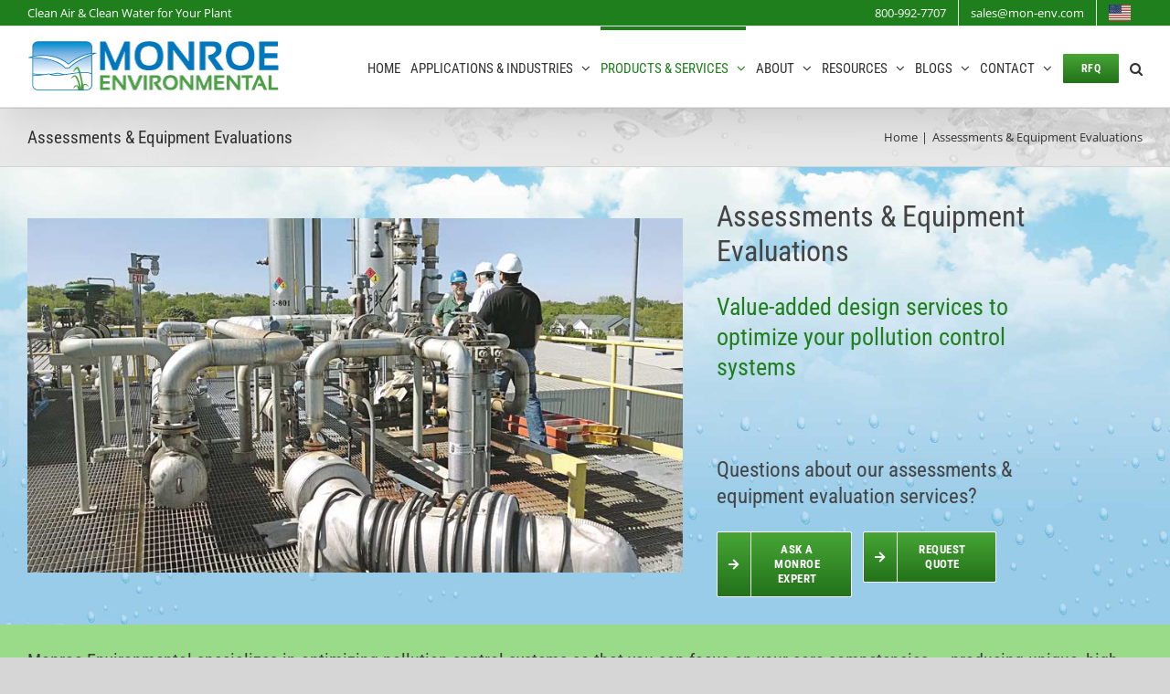

--- FILE ---
content_type: text/html; charset=utf-8
request_url: https://www.monroeenvironmental.com/assessments-and-equipment-evaluations/
body_size: 51337
content:
<!DOCTYPE html>
<html class="avada-html-layout-wide avada-html-header-position-top avada-is-100-percent-template" lang="en-US" prefix="og: http://ogp.me/ns# fb: http://ogp.me/ns/fb#">
<head><meta http-equiv="Content-Type" content="text/html; charset=utf-8"/><script>if(navigator.userAgent.match(/MSIE|Internet Explorer/i)||navigator.userAgent.match(/Trident\/7\..*?rv:11/i)){var href=document.location.href;if(!href.match(/[?&]nowprocket/)){if(href.indexOf("?")==-1){if(href.indexOf("#")==-1){document.location.href=href+"?nowprocket=1"}else{document.location.href=href.replace("#","?nowprocket=1#")}}else{if(href.indexOf("#")==-1){document.location.href=href+"&nowprocket=1"}else{document.location.href=href.replace("#","&nowprocket=1#")}}}}</script><script>(()=>{class RocketLazyLoadScripts{constructor(){this.v="2.0.4",this.userEvents=["keydown","keyup","mousedown","mouseup","mousemove","mouseover","mouseout","touchmove","touchstart","touchend","touchcancel","wheel","click","dblclick","input"],this.attributeEvents=["onblur","onclick","oncontextmenu","ondblclick","onfocus","onmousedown","onmouseenter","onmouseleave","onmousemove","onmouseout","onmouseover","onmouseup","onmousewheel","onscroll","onsubmit"]}async t(){this.i(),this.o(),/iP(ad|hone)/.test(navigator.userAgent)&&this.h(),this.u(),this.l(this),this.m(),this.k(this),this.p(this),this._(),await Promise.all([this.R(),this.L()]),this.lastBreath=Date.now(),this.S(this),this.P(),this.D(),this.O(),this.M(),await this.C(this.delayedScripts.normal),await this.C(this.delayedScripts.defer),await this.C(this.delayedScripts.async),await this.T(),await this.F(),await this.j(),await this.A(),window.dispatchEvent(new Event("rocket-allScriptsLoaded")),this.everythingLoaded=!0,this.lastTouchEnd&&await new Promise(t=>setTimeout(t,500-Date.now()+this.lastTouchEnd)),this.I(),this.H(),this.U(),this.W()}i(){this.CSPIssue=sessionStorage.getItem("rocketCSPIssue"),document.addEventListener("securitypolicyviolation",t=>{this.CSPIssue||"script-src-elem"!==t.violatedDirective||"data"!==t.blockedURI||(this.CSPIssue=!0,sessionStorage.setItem("rocketCSPIssue",!0))},{isRocket:!0})}o(){window.addEventListener("pageshow",t=>{this.persisted=t.persisted,this.realWindowLoadedFired=!0},{isRocket:!0}),window.addEventListener("pagehide",()=>{this.onFirstUserAction=null},{isRocket:!0})}h(){let t;function e(e){t=e}window.addEventListener("touchstart",e,{isRocket:!0}),window.addEventListener("touchend",function i(o){o.changedTouches[0]&&t.changedTouches[0]&&Math.abs(o.changedTouches[0].pageX-t.changedTouches[0].pageX)<10&&Math.abs(o.changedTouches[0].pageY-t.changedTouches[0].pageY)<10&&o.timeStamp-t.timeStamp<200&&(window.removeEventListener("touchstart",e,{isRocket:!0}),window.removeEventListener("touchend",i,{isRocket:!0}),"INPUT"===o.target.tagName&&"text"===o.target.type||(o.target.dispatchEvent(new TouchEvent("touchend",{target:o.target,bubbles:!0})),o.target.dispatchEvent(new MouseEvent("mouseover",{target:o.target,bubbles:!0})),o.target.dispatchEvent(new PointerEvent("click",{target:o.target,bubbles:!0,cancelable:!0,detail:1,clientX:o.changedTouches[0].clientX,clientY:o.changedTouches[0].clientY})),event.preventDefault()))},{isRocket:!0})}q(t){this.userActionTriggered||("mousemove"!==t.type||this.firstMousemoveIgnored?"keyup"===t.type||"mouseover"===t.type||"mouseout"===t.type||(this.userActionTriggered=!0,this.onFirstUserAction&&this.onFirstUserAction()):this.firstMousemoveIgnored=!0),"click"===t.type&&t.preventDefault(),t.stopPropagation(),t.stopImmediatePropagation(),"touchstart"===this.lastEvent&&"touchend"===t.type&&(this.lastTouchEnd=Date.now()),"click"===t.type&&(this.lastTouchEnd=0),this.lastEvent=t.type,t.composedPath&&t.composedPath()[0].getRootNode()instanceof ShadowRoot&&(t.rocketTarget=t.composedPath()[0]),this.savedUserEvents.push(t)}u(){this.savedUserEvents=[],this.userEventHandler=this.q.bind(this),this.userEvents.forEach(t=>window.addEventListener(t,this.userEventHandler,{passive:!1,isRocket:!0})),document.addEventListener("visibilitychange",this.userEventHandler,{isRocket:!0})}U(){this.userEvents.forEach(t=>window.removeEventListener(t,this.userEventHandler,{passive:!1,isRocket:!0})),document.removeEventListener("visibilitychange",this.userEventHandler,{isRocket:!0}),this.savedUserEvents.forEach(t=>{(t.rocketTarget||t.target).dispatchEvent(new window[t.constructor.name](t.type,t))})}m(){const t="return false",e=Array.from(this.attributeEvents,t=>"data-rocket-"+t),i="["+this.attributeEvents.join("],[")+"]",o="[data-rocket-"+this.attributeEvents.join("],[data-rocket-")+"]",s=(e,i,o)=>{o&&o!==t&&(e.setAttribute("data-rocket-"+i,o),e["rocket"+i]=new Function("event",o),e.setAttribute(i,t))};new MutationObserver(t=>{for(const n of t)"attributes"===n.type&&(n.attributeName.startsWith("data-rocket-")||this.everythingLoaded?n.attributeName.startsWith("data-rocket-")&&this.everythingLoaded&&this.N(n.target,n.attributeName.substring(12)):s(n.target,n.attributeName,n.target.getAttribute(n.attributeName))),"childList"===n.type&&n.addedNodes.forEach(t=>{if(t.nodeType===Node.ELEMENT_NODE)if(this.everythingLoaded)for(const i of[t,...t.querySelectorAll(o)])for(const t of i.getAttributeNames())e.includes(t)&&this.N(i,t.substring(12));else for(const e of[t,...t.querySelectorAll(i)])for(const t of e.getAttributeNames())this.attributeEvents.includes(t)&&s(e,t,e.getAttribute(t))})}).observe(document,{subtree:!0,childList:!0,attributeFilter:[...this.attributeEvents,...e]})}I(){this.attributeEvents.forEach(t=>{document.querySelectorAll("[data-rocket-"+t+"]").forEach(e=>{this.N(e,t)})})}N(t,e){const i=t.getAttribute("data-rocket-"+e);i&&(t.setAttribute(e,i),t.removeAttribute("data-rocket-"+e))}k(t){Object.defineProperty(HTMLElement.prototype,"onclick",{get(){return this.rocketonclick||null},set(e){this.rocketonclick=e,this.setAttribute(t.everythingLoaded?"onclick":"data-rocket-onclick","this.rocketonclick(event)")}})}S(t){function e(e,i){let o=e[i];e[i]=null,Object.defineProperty(e,i,{get:()=>o,set(s){t.everythingLoaded?o=s:e["rocket"+i]=o=s}})}e(document,"onreadystatechange"),e(window,"onload"),e(window,"onpageshow");try{Object.defineProperty(document,"readyState",{get:()=>t.rocketReadyState,set(e){t.rocketReadyState=e},configurable:!0}),document.readyState="loading"}catch(t){console.log("WPRocket DJE readyState conflict, bypassing")}}l(t){this.originalAddEventListener=EventTarget.prototype.addEventListener,this.originalRemoveEventListener=EventTarget.prototype.removeEventListener,this.savedEventListeners=[],EventTarget.prototype.addEventListener=function(e,i,o){o&&o.isRocket||!t.B(e,this)&&!t.userEvents.includes(e)||t.B(e,this)&&!t.userActionTriggered||e.startsWith("rocket-")||t.everythingLoaded?t.originalAddEventListener.call(this,e,i,o):(t.savedEventListeners.push({target:this,remove:!1,type:e,func:i,options:o}),"mouseenter"!==e&&"mouseleave"!==e||t.originalAddEventListener.call(this,e,t.savedUserEvents.push,o))},EventTarget.prototype.removeEventListener=function(e,i,o){o&&o.isRocket||!t.B(e,this)&&!t.userEvents.includes(e)||t.B(e,this)&&!t.userActionTriggered||e.startsWith("rocket-")||t.everythingLoaded?t.originalRemoveEventListener.call(this,e,i,o):t.savedEventListeners.push({target:this,remove:!0,type:e,func:i,options:o})}}J(t,e){this.savedEventListeners=this.savedEventListeners.filter(i=>{let o=i.type,s=i.target||window;return e!==o||t!==s||(this.B(o,s)&&(i.type="rocket-"+o),this.$(i),!1)})}H(){EventTarget.prototype.addEventListener=this.originalAddEventListener,EventTarget.prototype.removeEventListener=this.originalRemoveEventListener,this.savedEventListeners.forEach(t=>this.$(t))}$(t){t.remove?this.originalRemoveEventListener.call(t.target,t.type,t.func,t.options):this.originalAddEventListener.call(t.target,t.type,t.func,t.options)}p(t){let e;function i(e){return t.everythingLoaded?e:e.split(" ").map(t=>"load"===t||t.startsWith("load.")?"rocket-jquery-load":t).join(" ")}function o(o){function s(e){const s=o.fn[e];o.fn[e]=o.fn.init.prototype[e]=function(){return this[0]===window&&t.userActionTriggered&&("string"==typeof arguments[0]||arguments[0]instanceof String?arguments[0]=i(arguments[0]):"object"==typeof arguments[0]&&Object.keys(arguments[0]).forEach(t=>{const e=arguments[0][t];delete arguments[0][t],arguments[0][i(t)]=e})),s.apply(this,arguments),this}}if(o&&o.fn&&!t.allJQueries.includes(o)){const e={DOMContentLoaded:[],"rocket-DOMContentLoaded":[]};for(const t in e)document.addEventListener(t,()=>{e[t].forEach(t=>t())},{isRocket:!0});o.fn.ready=o.fn.init.prototype.ready=function(i){function s(){parseInt(o.fn.jquery)>2?setTimeout(()=>i.bind(document)(o)):i.bind(document)(o)}return"function"==typeof i&&(t.realDomReadyFired?!t.userActionTriggered||t.fauxDomReadyFired?s():e["rocket-DOMContentLoaded"].push(s):e.DOMContentLoaded.push(s)),o([])},s("on"),s("one"),s("off"),t.allJQueries.push(o)}e=o}t.allJQueries=[],o(window.jQuery),Object.defineProperty(window,"jQuery",{get:()=>e,set(t){o(t)}})}P(){const t=new Map;document.write=document.writeln=function(e){const i=document.currentScript,o=document.createRange(),s=i.parentElement;let n=t.get(i);void 0===n&&(n=i.nextSibling,t.set(i,n));const c=document.createDocumentFragment();o.setStart(c,0),c.appendChild(o.createContextualFragment(e)),s.insertBefore(c,n)}}async R(){return new Promise(t=>{this.userActionTriggered?t():this.onFirstUserAction=t})}async L(){return new Promise(t=>{document.addEventListener("DOMContentLoaded",()=>{this.realDomReadyFired=!0,t()},{isRocket:!0})})}async j(){return this.realWindowLoadedFired?Promise.resolve():new Promise(t=>{window.addEventListener("load",t,{isRocket:!0})})}M(){this.pendingScripts=[];this.scriptsMutationObserver=new MutationObserver(t=>{for(const e of t)e.addedNodes.forEach(t=>{"SCRIPT"!==t.tagName||t.noModule||t.isWPRocket||this.pendingScripts.push({script:t,promise:new Promise(e=>{const i=()=>{const i=this.pendingScripts.findIndex(e=>e.script===t);i>=0&&this.pendingScripts.splice(i,1),e()};t.addEventListener("load",i,{isRocket:!0}),t.addEventListener("error",i,{isRocket:!0}),setTimeout(i,1e3)})})})}),this.scriptsMutationObserver.observe(document,{childList:!0,subtree:!0})}async F(){await this.X(),this.pendingScripts.length?(await this.pendingScripts[0].promise,await this.F()):this.scriptsMutationObserver.disconnect()}D(){this.delayedScripts={normal:[],async:[],defer:[]},document.querySelectorAll("script[type$=rocketlazyloadscript]").forEach(t=>{t.hasAttribute("data-rocket-src")?t.hasAttribute("async")&&!1!==t.async?this.delayedScripts.async.push(t):t.hasAttribute("defer")&&!1!==t.defer||"module"===t.getAttribute("data-rocket-type")?this.delayedScripts.defer.push(t):this.delayedScripts.normal.push(t):this.delayedScripts.normal.push(t)})}async _(){await this.L();let t=[];document.querySelectorAll("script[type$=rocketlazyloadscript][data-rocket-src]").forEach(e=>{let i=e.getAttribute("data-rocket-src");if(i&&!i.startsWith("data:")){i.startsWith("//")&&(i=location.protocol+i);try{const o=new URL(i).origin;o!==location.origin&&t.push({src:o,crossOrigin:e.crossOrigin||"module"===e.getAttribute("data-rocket-type")})}catch(t){}}}),t=[...new Map(t.map(t=>[JSON.stringify(t),t])).values()],this.Y(t,"preconnect")}async G(t){if(await this.K(),!0!==t.noModule||!("noModule"in HTMLScriptElement.prototype))return new Promise(e=>{let i;function o(){(i||t).setAttribute("data-rocket-status","executed"),e()}try{if(navigator.userAgent.includes("Firefox/")||""===navigator.vendor||this.CSPIssue)i=document.createElement("script"),[...t.attributes].forEach(t=>{let e=t.nodeName;"type"!==e&&("data-rocket-type"===e&&(e="type"),"data-rocket-src"===e&&(e="src"),i.setAttribute(e,t.nodeValue))}),t.text&&(i.text=t.text),t.nonce&&(i.nonce=t.nonce),i.hasAttribute("src")?(i.addEventListener("load",o,{isRocket:!0}),i.addEventListener("error",()=>{i.setAttribute("data-rocket-status","failed-network"),e()},{isRocket:!0}),setTimeout(()=>{i.isConnected||e()},1)):(i.text=t.text,o()),i.isWPRocket=!0,t.parentNode.replaceChild(i,t);else{const i=t.getAttribute("data-rocket-type"),s=t.getAttribute("data-rocket-src");i?(t.type=i,t.removeAttribute("data-rocket-type")):t.removeAttribute("type"),t.addEventListener("load",o,{isRocket:!0}),t.addEventListener("error",i=>{this.CSPIssue&&i.target.src.startsWith("data:")?(console.log("WPRocket: CSP fallback activated"),t.removeAttribute("src"),this.G(t).then(e)):(t.setAttribute("data-rocket-status","failed-network"),e())},{isRocket:!0}),s?(t.fetchPriority="high",t.removeAttribute("data-rocket-src"),t.src=s):t.src="data:text/javascript;base64,"+window.btoa(unescape(encodeURIComponent(t.text)))}}catch(i){t.setAttribute("data-rocket-status","failed-transform"),e()}});t.setAttribute("data-rocket-status","skipped")}async C(t){const e=t.shift();return e?(e.isConnected&&await this.G(e),this.C(t)):Promise.resolve()}O(){this.Y([...this.delayedScripts.normal,...this.delayedScripts.defer,...this.delayedScripts.async],"preload")}Y(t,e){this.trash=this.trash||[];let i=!0;var o=document.createDocumentFragment();t.forEach(t=>{const s=t.getAttribute&&t.getAttribute("data-rocket-src")||t.src;if(s&&!s.startsWith("data:")){const n=document.createElement("link");n.href=s,n.rel=e,"preconnect"!==e&&(n.as="script",n.fetchPriority=i?"high":"low"),t.getAttribute&&"module"===t.getAttribute("data-rocket-type")&&(n.crossOrigin=!0),t.crossOrigin&&(n.crossOrigin=t.crossOrigin),t.integrity&&(n.integrity=t.integrity),t.nonce&&(n.nonce=t.nonce),o.appendChild(n),this.trash.push(n),i=!1}}),document.head.appendChild(o)}W(){this.trash.forEach(t=>t.remove())}async T(){try{document.readyState="interactive"}catch(t){}this.fauxDomReadyFired=!0;try{await this.K(),this.J(document,"readystatechange"),document.dispatchEvent(new Event("rocket-readystatechange")),await this.K(),document.rocketonreadystatechange&&document.rocketonreadystatechange(),await this.K(),this.J(document,"DOMContentLoaded"),document.dispatchEvent(new Event("rocket-DOMContentLoaded")),await this.K(),this.J(window,"DOMContentLoaded"),window.dispatchEvent(new Event("rocket-DOMContentLoaded"))}catch(t){console.error(t)}}async A(){try{document.readyState="complete"}catch(t){}try{await this.K(),this.J(document,"readystatechange"),document.dispatchEvent(new Event("rocket-readystatechange")),await this.K(),document.rocketonreadystatechange&&document.rocketonreadystatechange(),await this.K(),this.J(window,"load"),window.dispatchEvent(new Event("rocket-load")),await this.K(),window.rocketonload&&window.rocketonload(),await this.K(),this.allJQueries.forEach(t=>t(window).trigger("rocket-jquery-load")),await this.K(),this.J(window,"pageshow");const t=new Event("rocket-pageshow");t.persisted=this.persisted,window.dispatchEvent(t),await this.K(),window.rocketonpageshow&&window.rocketonpageshow({persisted:this.persisted})}catch(t){console.error(t)}}async K(){Date.now()-this.lastBreath>45&&(await this.X(),this.lastBreath=Date.now())}async X(){return document.hidden?new Promise(t=>setTimeout(t)):new Promise(t=>requestAnimationFrame(t))}B(t,e){return e===document&&"readystatechange"===t||(e===document&&"DOMContentLoaded"===t||(e===window&&"DOMContentLoaded"===t||(e===window&&"load"===t||e===window&&"pageshow"===t)))}static run(){(new RocketLazyLoadScripts).t()}}RocketLazyLoadScripts.run()})();</script>
	<meta http-equiv="X-UA-Compatible" content="IE=edge" />
	
	<meta name="viewport" content="width=device-width, initial-scale=1" />
	<style id="awb-critical-css">@media all{a.glink{text-decoration:none}a.glink img{vertical-align:middle;display:inline;border:0;padding:0;margin:0;opacity:.8}}@media all{.ezfc-theme-default .ezfc-label{display:block;margin-bottom:.15em}.ezfc-theme-default .ezfc-element{padding-top:0;padding-bottom:.75em}.ezfc-theme-default .ezfc-element-input{padding:.2em 0;width:100%}.ezfc-theme-default .ezfc-element-submit{padding:.5em}.ezfc-theme-default .ezfc-element-textarea{width:100%}.ezfc-theme-default .ezfc-success-text{display:none}.ezfc-theme-default .ezfc-required-char{color:red}}@media all{.ezfc-form{position:relative;max-width:100%}.ezfc-form *{-webkit-box-sizing:border-box;-moz-box-sizing:border-box;box-sizing:border-box}.ezfc-form-loading .ezfc-form-loading-text{text-align:center;padding:20px}.ezfc-form-loading .ezfc-form{display:none}.ezfc-wrapper{position:relative}.ezfc-element{position:relative}.ezfc-success-text{display:none}.ezfc-submit-icon{display:none;vertical-align:top}.ezfc-message{color:#d00;display:none}.ezfc-column{vertical-align:top}[class*=ezfc-col-]{display:inline-block;padding-left:1%;padding-right:1%}.ezfc-form [class*=ezfc-col-]{margin-left:0;margin-right:0}.ezfc-grid-6 .ezfc-col-6{width:100%}@media (max-width:767px){.ezfc-form:not(.ezfc-form-disable-responsive) .ezfc-col-6{width:100%}}.ezfc-element-wrapper-group{padding-left:0;padding-right:0}.ezfc-element-wrapper-group:after{display:table;clear:both;content:" "}.ezfc-form-elements:after{content:" ";display:table;clear:both}@-webkit-keyframes ezfc-progress-bar-stripes{from{background-position:40px 0}to{background-position:0 0}}@-o-keyframes ezfc-progress-bar-stripes{from{background-position:40px 0}to{background-position:0 0}}@keyframes ezfc-progress-bar-stripes{from{background-position:40px 0}to{background-position:0 0}}@-webkit-keyframes ezfc-fade-in{0%{opacity:0}100%{opacity:1}}@keyframes ezfc-fade-in{0%{opacity:0}100%{opacity:1}}}@media all{@-moz-keyframes otloading{0%{-webkit-transform:rotate(0);-moz-transform:rotate(0);-o-transform:rotate(0);-ms-transform:rotate(0);transform:rotate(0)}100%{-webkit-transform:rotate(360deg);-moz-transform:rotate(360deg);-o-transform:rotate(360deg);-ms-transform:rotate(360deg);transform:rotate(360deg)}}@-webkit-keyframes otloading{0%{-webkit-transform:rotate(0);-moz-transform:rotate(0);-o-transform:rotate(0);-ms-transform:rotate(0);transform:rotate(0)}100%{-webkit-transform:rotate(360deg);-moz-transform:rotate(360deg);-o-transform:rotate(360deg);-ms-transform:rotate(360deg);transform:rotate(360deg)}}@-o-keyframes otloading{0%{-webkit-transform:rotate(0);-moz-transform:rotate(0);-o-transform:rotate(0);-ms-transform:rotate(0);transform:rotate(0)}100%{-webkit-transform:rotate(360deg);-moz-transform:rotate(360deg);-o-transform:rotate(360deg);-ms-transform:rotate(360deg);transform:rotate(360deg)}}@-ms-keyframes otloading{0%{-webkit-transform:rotate(0);-moz-transform:rotate(0);-o-transform:rotate(0);-ms-transform:rotate(0);transform:rotate(0)}100%{-webkit-transform:rotate(360deg);-moz-transform:rotate(360deg);-o-transform:rotate(360deg);-ms-transform:rotate(360deg);transform:rotate(360deg)}}@keyframes otloading{0%{-webkit-transform:rotate(0);-moz-transform:rotate(0);-o-transform:rotate(0);-ms-transform:rotate(0);transform:rotate(0)}100%{-webkit-transform:rotate(360deg);-moz-transform:rotate(360deg);-o-transform:rotate(360deg);-ms-transform:rotate(360deg);transform:rotate(360deg)}}}@media all{@font-face{font-family:FontAwesome;src:url(fonts/fontawesome-webfont.eot?v=4.7.0);src:url(fonts/fontawesome-webfont.eot?#iefix&v=4.7.0) format('embedded-opentype'),url(fonts/fontawesome-webfont.woff2?v=4.7.0) format('woff2'),url(fonts/fontawesome-webfont.woff?v=4.7.0) format('woff'),url(fonts/fontawesome-webfont.ttf?v=4.7.0) format('truetype'),url(fonts/fontawesome-webfont.svg?v=4.7.0#fontawesomeregular) format('svg');font-weight:400;font-style:normal}.fa{display:inline-block;font:normal normal normal 14px/1 FontAwesome;font-size:inherit;text-rendering:auto;-webkit-font-smoothing:antialiased;-moz-osx-font-smoothing:grayscale}.fa-spin{-webkit-animation:fa-spin 2s infinite linear;animation:fa-spin 2s infinite linear}@-webkit-keyframes fa-spin{0%{-webkit-transform:rotate(0);transform:rotate(0)}100%{-webkit-transform:rotate(359deg);transform:rotate(359deg)}}@keyframes fa-spin{0%{-webkit-transform:rotate(0);transform:rotate(0)}100%{-webkit-transform:rotate(359deg);transform:rotate(359deg)}}.fa-cog:before{content:"\f013"}.fa-arrow-right:before{content:"\f061"}.fa-arrow-circle-right:before{content:"\f0a9"}.fa-chevron-circle-right:before{content:"\f138"}}@media all{[class*=" awb-icon-"]{font-family:awb-icons!important;speak:never;font-style:normal;font-weight:400;font-variant:normal;text-transform:none;line-height:1;-webkit-font-smoothing:antialiased;-moz-osx-font-smoothing:grayscale}.awb-icon-search:before{content:"\f002"}.awb-icon-bars:before{content:"\f0c9"}*{box-sizing:border-box}input[type=email],input[type=search],input[type=submit],input[type=text],textarea{-webkit-appearance:none;-webkit-border-radius:0}html{overflow-x:hidden;overflow-y:scroll}body{margin:0;color:#747474;min-width:320px;-webkit-text-size-adjust:100%;font:13px/20px PTSansRegular,Arial,Helvetica,sans-serif}#wrapper{overflow:visible}img{border-style:none;vertical-align:top;max-width:100%;height:auto}a{text-decoration:none}input,textarea{font-family:var(--body_typography-font-family,inherit);vertical-align:middle;color:#000}form{margin:0;padding:0;border-style:none}#main{padding:55px 10px 45px;clear:both}h2{color:#333;margin:0 0 20px}h1.entry-title{margin-top:0;margin-bottom:28px}#content{width:71.1702128%;float:left;min-height:1px}#content.full-width{width:100%}.s{float:none}input[type=email],input[type=text]{border:1px solid #d2d2d2;font-size:13px;color:#747474;padding:8px 15px;width:100%;box-sizing:border-box}.post-content p{margin:0 0 20px}.layout-wide-mode #wrapper{width:100%;max-width:none}#sliders-container{position:relative}.searchform .fusion-search-form-content{display:flex;align-items:center;overflow:hidden;width:100%}.searchform .fusion-search-form-content .fusion-search-field{flex-grow:1}.searchform .fusion-search-form-content .fusion-search-field input{background-color:#fff;border:1px solid #d2d2d2;color:#747474;font-size:13px;padding:8px 15px;height:33px;width:100%;box-sizing:border-box;margin:0;outline:0}.searchform .fusion-search-form-content .fusion-search-button input[type=submit]{background:#000;border:none;border-radius:0;color:#fff;font-size:1em;height:33px;line-height:33px;margin:0;padding:0;width:33px;text-indent:0;font-family:awb-icons;font-weight:400;text-shadow:none;-webkit-font-smoothing:antialiased}.fusion-row{margin:0 auto}.fusion-row:after,.fusion-row:before{content:" ";display:table}.fusion-row:after{clear:both}strong{font-weight:bolder}.screen-reader-text{border:0;clip:rect(1px,1px,1px,1px);-webkit-clip-path:inset(50%);clip-path:inset(50%);height:1px;margin:-1px;overflow:hidden;padding:0;position:absolute!important;width:1px;word-wrap:normal!important}.fusion-breadcrumb-sep{padding:0 5px}@keyframes fusion-bounce-delay{0%,100%,80%{transform:scale(0)}40%{transform:scale(1)}}@keyframes fusion-rotate{0%{transform:rotate(0)}100%{transform:rotate(360deg)}}.post-content p{margin-top:0;margin-bottom:20px}.rich-snippet-hidden{display:none}.fusion-disable-outline input,.fusion-disable-outline textarea{outline:0}html:not(.avada-html-layout-boxed):not(.avada-html-layout-framed),html:not(.avada-html-layout-boxed):not(.avada-html-layout-framed) body{background-color:var(--bg_color);background-blend-mode:var(--bg-color-overlay)}body{background-image:var(--bg_image);background-repeat:var(--bg_repeat)}#main,.layout-wide-mode #main,.layout-wide-mode #wrapper,body,html,html body.custom-background{background-color:var(--content_bg_color)}#main{background-image:var(--content_bg_image);background-repeat:var(--content_bg_repeat)}#toTop{background-color:#333;border-radius:4px 4px 0 0;bottom:0;height:35px;position:fixed;text-align:center;width:48px;opacity:0;z-index:100000;line-height:1}#toTop:before{line-height:35px;content:"\f106";-webkit-font-smoothing:antialiased;font-family:awb-icons;font-size:22px;color:#fff}.to-top-container #toTop{border-radius:var(--totop_border_radius) var(--totop_border_radius) 0 0}.to-top-right #toTop{right:75px}.fusion-header-wrapper{position:relative;z-index:10011}.fusion-header-sticky-height{display:none}.fusion-header{padding-left:30px;padding-right:30px;-webkit-backface-visibility:hidden;backface-visibility:hidden}.fusion-header-v3 .fusion-header{border-bottom:1px solid transparent}.fusion-mobile-logo{display:none}.fusion-secondary-header{border-bottom:1px solid transparent;background-color:var(--header_top_bg_color)}.fusion-secondary-header .fusion-alignleft{float:left;margin-right:0;flex-grow:1}.fusion-secondary-header .fusion-alignright{float:right;margin-left:0;flex-grow:1}.fusion-secondary-header .fusion-alignright>*{float:right}.fusion-secondary-header .fusion-row{display:flex;justify-content:space-between;align-items:center}.fusion-secondary-header .fusion-mobile-nav-holder{width:80%;margin:0 auto}.fusion-contact-info{line-height:43px}.fusion-logo{display:block;float:left;max-width:100%}.fusion-logo:after,.fusion-logo:before{content:" ";display:table}.fusion-logo:after{clear:both}.fusion-logo a{display:block;max-width:100%}.fusion-logo img{width:auto}.fusion-main-menu{float:right;position:relative;z-index:200;overflow:hidden}.fusion-main-menu>ul>li{padding-right:45px}.fusion-main-menu>ul>li:last-child{padding-right:0}.fusion-main-menu>ul>li>a{display:flex;align-items:center;line-height:1;-webkit-font-smoothing:subpixel-antialiased}.fusion-main-menu>ul>.fusion-menu-item-button>a{border-color:transparent}.fusion-main-menu ul{list-style:none;margin:0;padding:0}.fusion-main-menu ul a{display:block;box-sizing:content-box}.fusion-main-menu li{float:left;margin:0;padding:0;position:relative}.fusion-main-menu .fusion-dropdown-menu{overflow:hidden}.fusion-main-menu .sub-menu{position:absolute;left:0;visibility:hidden;opacity:0;z-index:1}.fusion-main-menu .sub-menu ul{top:0}.fusion-main-menu .sub-menu li{float:none;margin:0;padding:0}.fusion-main-menu .sub-menu a{border:0;padding:7px 20px;line-height:19px;text-indent:0;height:auto}.fusion-main-menu .fusion-custom-menu-item-contents{position:absolute;left:auto;right:0;visibility:hidden;opacity:0}.fusion-main-menu .fusion-main-menu-search a{font-family:awb-icons}.fusion-main-menu .fusion-main-menu-search a:after{border-radius:50% 50% 50% 50%;content:"\f002"}.fusion-main-menu .fusion-main-menu-search .fusion-custom-menu-item-contents{display:none;padding:25px;text-align:right;border:1px solid transparent}.fusion-secondary-menu{position:relative;z-index:210}.fusion-secondary-menu ul{margin:0;padding:0;list-style:none}.fusion-secondary-menu>ul>li{float:left;border-left:1px solid transparent}.fusion-secondary-menu>ul>li:first-child{border-left:none}.fusion-secondary-menu>ul>li>a{display:flex;align-items:center;position:relative;padding:0 13px}.fusion-secondary-menu li{position:relative}.fusion-caret{margin-left:9px}.fusion-caret .fusion-dropdown-indicator{vertical-align:middle}.fusion-caret .fusion-dropdown-indicator:before{content:"\f107";font-family:awb-icons;font-style:normal}.fusion-megamenu-wrapper{margin:0 auto;padding:0 15px;visibility:hidden;opacity:0;position:absolute;left:0;z-index:10}.fusion-megamenu-wrapper.col-span-12 .fusion-megamenu{width:100%}.fusion-megamenu-wrapper .fusion-megamenu-submenu{display:block;float:none;padding:29px 0;border-right:1px solid transparent;background-size:cover}.fusion-megamenu-wrapper .fusion-megamenu-submenu:last-child{border-right:none}.fusion-megamenu-wrapper .fusion-megamenu-submenu .sub-menu{position:relative;display:block;left:auto;right:auto;border:none;background:0 0;box-shadow:none;top:0;width:auto}.fusion-megamenu-wrapper .fusion-megamenu-submenu .sub-menu a{display:block;padding:5px 34px;border-bottom:none}.fusion-megamenu-wrapper .fusion-megamenu-submenu .sub-menu .deep-level a{padding-left:49px}.fusion-megamenu-holder{padding:0;margin:0;border-top:3px solid transparent;background-size:cover}.fusion-megamenu-holder:after,.fusion-megamenu-holder:before{content:" ";display:table}.fusion-megamenu-holder:after{clear:both}.fusion-megamenu{display:flex}.fusion-megamenu:after,.fusion-megamenu:before{content:" ";display:table}.fusion-megamenu:after{clear:both}.fusion-megamenu-title{margin:0;padding:0 34px 15px;font-weight:400;line-height:normal;-webkit-font-smoothing:antialiased}.fusion-megamenu-bullet{margin-right:10px}.fusion-megamenu-bullet:before{content:"\f0da";font-family:awb-icons}.fusion-sticky-logo-1.fusion-header-v3 .fusion-sticky-logo{display:none}.fusion-mobile-nav-holder{display:none;clear:both;color:#333}.fusion-mobile-menu-design-modern .fusion-header>.fusion-row{position:relative}.fusion-mobile-menu-icons{display:none;position:relative;top:0;right:0;vertical-align:middle;text-align:right}.fusion-mobile-menu-icons a{float:right;font-size:21px;margin-left:20px}.fusion-mobile-menu-search{display:none;margin-top:15px}.fusion-header-shadow:after{content:"";z-index:99996;position:absolute;top:0;height:100%}.fusion-header-shadow:after{left:0;width:100%}.fusion-header-shadow>div{box-shadow:0 10px 50px -2px rgba(0,0,0,.14)}body:not(.fusion-header-layout-v6) .fusion-header{-webkit-transform:translate3d(0,0,0);-moz-transform:none}body:not(.fusion-header-layout-v6).fusion-top-header .fusion-main-menu>ul>li>a.fusion-bar-highlight{box-sizing:border-box}.fusion-top-header.menu-text-align-center .fusion-main-menu>ul>li>a{justify-content:center}.fusion-body .fusion-main-menu .fusion-main-menu-icon{border-color:transparent}.avada-menu-highlight-style-bar .fusion-main-menu .sub-menu ul{top:-3px}.fusion-header-v3 .fusion-header,.fusion-mobile-menu-design-modern .fusion-secondary-header .fusion-alignleft,.fusion-secondary-header{border-bottom-color:var(--header_border_color)}.fusion-mobile-menu-design-modern .fusion-secondary-header .fusion-alignleft{border-top-color:var(--header_border_color)}.fusion-header-wrapper .fusion-row{padding-left:var(--header_padding-left);padding-right:var(--header_padding-right)}.fusion-header .fusion-row{padding-top:var(--header_padding-top);padding-bottom:var(--header_padding-bottom)}.fusion-top-header .fusion-header{background-color:var(--header_bg_color)}.fusion-header-wrapper .fusion-row{max-width:var(--site_width)}html:not(.avada-has-site-width-percent) #main,html:not(.avada-has-site-width-percent) .fusion-secondary-header{padding-left:30px;padding-right:30px}.fusion-header .fusion-logo{margin:var(--logo_margin-top) var(--logo_margin-right) var(--logo_margin-bottom) var(--logo_margin-left)}.fusion-main-menu>ul>li{padding-right:var(--nav_padding)}.fusion-main-menu>ul>li>a{border-color:transparent}.fusion-main-menu .sub-menu{font-family:var(--body_typography-font-family);font-weight:var(--body_typography-font-weight);width:var(--dropdown_menu_width);background-color:var(--menu_sub_bg_color)}.fusion-main-menu .sub-menu ul{left:var(--dropdown_menu_width)}.fusion-main-menu .sub-menu li a{font-family:var(--body_typography-font-family);font-weight:var(--body_typography-font-weight);padding-top:var(--mainmenu_dropdown_vertical_padding);padding-bottom:var(--mainmenu_dropdown_vertical_padding);color:var(--menu_sub_color);font-size:var(--nav_dropdown_font_size)}.fusion-main-menu .sub-menu .current-menu-item>a,.fusion-main-menu .sub-menu .current_page_item>a{background-color:var(--menu_bg_hover_color)}.fusion-main-menu .fusion-custom-menu-item-contents{font-family:var(--body_typography-font-family);font-weight:var(--body_typography-font-weight)}.fusion-main-menu .fusion-main-menu-search .fusion-custom-menu-item-contents{background-color:var(--menu_sub_bg_color);border-color:var(--menu_sub_sep_color)}.fusion-main-menu .fusion-main-menu-icon:after{color:var(--nav_typography-color)}.fusion-main-menu .fusion-dropdown-menu .sub-menu li a{font-family:var(--body_typography-font-family);font-weight:var(--body_typography-font-weight);padding-top:var(--mainmenu_dropdown_vertical_padding);padding-bottom:var(--mainmenu_dropdown_vertical_padding);border-bottom-color:var(--menu_sub_sep_color);color:var(--menu_sub_color);font-size:var(--nav_dropdown_font_size)}body:not(.fusion-header-layout-v6) .fusion-main-menu>ul>li>a{height:var(--nav_height)}.avada-menu-highlight-style-bar .fusion-main-menu .sub-menu{border-top:var(--dropdown_menu_top_border_size) solid var(--menu_hover_first_color)}.avada-menu-highlight-style-bar .fusion-main-menu .sub-menu ul{top:calc((var(--dropdown_menu_top_border_size)) * -1)}.avada-menu-highlight-style-bar .fusion-megamenu-wrapper .fusion-megamenu-submenu .sub-menu{border:none}.avada-menu-highlight-style-bar:not(.fusion-header-layout-v6) .fusion-main-menu>ul>li>a{border-top-width:var(--nav_highlight_border);border-top-style:solid}.avada-has-megamenu-shadow .fusion-main-menu .sub-menu,.avada-has-megamenu-shadow .fusion-megamenu-holder{box-shadow:1px 1px 30px rgba(0,0,0,.06)}.avada-has-megamenu-shadow .fusion-megamenu-wrapper .fusion-megamenu-submenu .sub-menu{box-shadow:none}.fusion-megamenu-holder{border-top-width:var(--dropdown_menu_top_border_size);border-color:var(--menu_hover_first_color);background-color:var(--menu_sub_bg_color)}.fusion-body .fusion-megamenu-wrapper .fusion-megamenu-holder .fusion-megamenu .fusion-megamenu-submenu{border-color:var(--menu_sub_sep_color)}.fusion-megamenu-wrapper .fusion-megamenu-submenu .sub-menu a{padding-top:var(--megamenu_item_vertical_padding);padding-bottom:var(--megamenu_item_vertical_padding)}.avada-has-mainmenu-dropdown-divider .fusion-main-menu .fusion-dropdown-menu .sub-menu li a{border-bottom-width:1px;border-bottom-style:solid}.fusion-main-menu>ul>li>a{font-family:var(--nav_typography-font-family);font-weight:var(--nav_typography-font-weight);font-size:var(--nav_typography-font-size);letter-spacing:var(--nav_typography-letter-spacing);font-style:var(--nav_typography-font-style,normal)}.fusion-main-menu>ul>li>a{color:var(--nav_typography-color)}.fusion-secondary-menu>ul>li{border-color:var(--header_top_first_border_color)}.fusion-secondary-menu>ul>li>a{height:var(--sec_menu_lh)}.fusion-megamenu-title{color:var(--nav_typography-color);font-size:var(--megamenu_title_size)}.fusion-body .fusion-main-menu .current-menu-ancestor>a,.fusion-body .fusion-main-menu .current-menu-item>a,.fusion-body .fusion-main-menu .current_page_item>a{border-color:var(--menu_hover_first_color);color:var(--menu_hover_first_color)}.fusion-body .fusion-main-menu .current-menu-item:not(.fusion-main-menu-cart)>a:before{border-color:var(--menu_hover_first_color);color:var(--menu_hover_first_color)}.fusion-secondary-header{color:var(--snav_color);font-size:var(--snav_font_size)}.fusion-secondary-header a{color:var(--snav_color)}.fusion-mobile-menu-icons{margin-top:var(--mobile_menu_icons_top_margin)}.fusion-mobile-menu-icons a{color:var(--mobile_menu_toggle_color)}.fusion-mobile-menu-icons a:after,.fusion-mobile-menu-icons a:before{color:var(--mobile_menu_toggle_color)}.fusion-megamenu-bullet{border-left-color:var(--menu_sub_color)}.fusion-contact-info{line-height:var(--sec_menu_lh)}.searchform .fusion-search-form-content .fusion-search-button input[type=submit],.searchform .fusion-search-form-content .fusion-search-field input,input.s,input[type=email],input[type=text]{height:var(--form_input_height);padding-top:0;padding-bottom:0}.searchform .fusion-search-form-content .fusion-search-button input[type=submit]{width:var(--form_input_height)}.searchform .fusion-search-form-content .fusion-search-button input[type=submit]{line-height:var(--form_input_height)}.fusion-main-menu .fusion-main-menu-search .fusion-custom-menu-item-contents{width:var(--form_input_height-main-menu-search-width)}input.s,input[type=email],input[type=text],textarea{background-color:var(--form_bg_color);font-size:var(--form_text_size);color:var(--form_text_color)}.searchform .fusion-search-form-content .fusion-search-field input{background-color:var(--form_bg_color);font-size:var(--form_text_size)}.searchform .fusion-search-form-content .fusion-search-field input{color:var(--form_text_color)}.searchform .s::-moz-placeholder,input::-moz-placeholder{color:var(--form_text_color)}.searchform .s::-webkit-input-placeholder,input::-webkit-input-placeholder{color:var(--form_text_color)}.searchform .fusion-search-form-content .fusion-search-field input,input.s,input[type=email],input[type=text],textarea{border-width:var(--form_border_width-top) var(--form_border_width-right) var(--form_border_width-bottom) var(--form_border_width-left);border-color:var(--form_border_color);border-radius:var(--form_border_radius)}.fusion-search-form-classic .searchform:not(.fusion-search-form-clean) .fusion-search-form-content{border-radius:var(--form_border_radius);border-width:var(--form_border_width-top) var(--form_border_width-right) var(--form_border_width-bottom) var(--form_border_width-left)}#boxed-wrapper{overflow:hidden}#main .fusion-row,.fusion-page-title-row{max-width:var(--site_width)}html:not(.avada-has-site-width-percent) #main{padding-left:30px;padding-right:30px}html:not(.avada-has-site-width-percent) #main.width-100{padding-left:var(--hundredp_padding-fallback_to_zero);padding-right:var(--hundredp_padding-fallback_to_zero)}.width-100 .fusion-fullwidth,.width-100 .nonhundred-percent-fullwidth{margin-left:var(--hundredp_padding-hundred_percent_negative_margin);margin-right:var(--hundredp_padding-hundred_percent_negative_margin)}#main{padding-left:30px;padding-right:30px;padding-top:var(--main_padding-top);padding-bottom:var(--main_padding-bottom)}#main.width-100{padding-left:var(--hundredp_padding-fallback_to_zero);padding-right:var(--hundredp_padding-fallback_to_zero)}html.avada-is-100-percent-template #main{padding-left:0;padding-right:0}html.avada-is-100-percent-template #main.width-100{padding-left:var(--hundredp_padding-fallback_to_zero);padding-right:var(--hundredp_padding-fallback_to_zero)}.fusion-bottom-frame,.fusion-boxed-shadow,.fusion-sides-frame,.fusion-top-frame{display:none}.layout-wide-mode #wrapper{width:100%;max-width:none}.fusion-page-title-bar{clear:both;padding:0 10px;height:var(--page_title_height);width:100%;background-position:center center;background-repeat:no-repeat;background-origin:border-box;background-color:var(--page_title_bg_color);border-top:1px solid;border-bottom:1px solid;background-image:var(--page_title_bg);border-color:var(--page_title_border_color);background-size:auto}.fusion-page-title-bar h1{margin:0;padding:0;line-height:26px;font-weight:400;font-size:14px;color:#343333}.fusion-page-title-bar h1{font-size:18px;color:var(--page_title_color)}.fusion-page-title-bar .fusion-page-title-row h1{font-size:var(--page_title_font_size);line-height:var(--page_title_line_height)}@media only screen and (-webkit-min-device-pixel-ratio:1.5),only screen and (min-resolution:144dpi),only screen and (min-resolution:1.5dppx){.fusion-page-title-bar{background-image:var(--page_title_bg_retina,var(--page_title_bg));background-size:cover}}.fusion-page-title-bar .fusion-breadcrumbs{font-size:var(--breadcrumbs_font_size);color:var(--breadcrumbs_text_color)}.fusion-page-title-bar .fusion-breadcrumbs a{color:var(--breadcrumbs_text_color)}.fusion-page-title-row{margin:0 auto;height:100%}.fusion-page-title-wrapper{display:flex;align-items:center;justify-content:space-between;position:relative;height:100%;width:100%}.fusion-page-title-secondary{flex-shrink:0;text-align:right}.fusion-breadcrumbs{list-style:none;margin:0;padding:0}.fusion-breadcrumbs span{display:inline-block}.fusion-page-title-bar-left .fusion-page-title-secondary{margin-left:10px}html:not(.avada-has-site-width-percent) .fusion-page-title-bar{padding-left:30px;padding-right:30px}.fusion-main-menu .sub-menu,.fusion-main-menu .sub-menu li a,body{font-family:var(--body_typography-font-family);font-weight:var(--body_typography-font-weight);letter-spacing:var(--body_typography-letter-spacing);font-style:var(--body_typography-font-style,normal)}body{font-size:var(--body_typography-font-size)}.fusion-main-menu .sub-menu,.fusion-main-menu .sub-menu li a,body{line-height:var(--body_typography-line-height)}.fusion-main-menu .fusion-custom-menu-item-contents,body{color:var(--body_typography-color)}body a,body a:after,body a:before{color:var(--link_color)}.fusion-page-title-bar h1,.fusion-title h1,.post-content h1{font-family:var(--h1_typography-font-family);font-weight:var(--h1_typography-font-weight);line-height:var(--h1_typography-line-height);letter-spacing:var(--h1_typography-letter-spacing);font-style:var(--h1_typography-font-style,normal)}.post-content h1{font-size:var(--h1_typography-font-size)}.post-content h1,.title h1{color:var(--h1_typography-color)}.fusion-title-size-one,h1{margin-top:var(--h1_typography-margin-top);margin-bottom:var(--h1_typography-margin-bottom)}#main h2,.fusion-title h2,.post-content h2,.title h2{font-family:var(--h2_typography-font-family);font-weight:var(--h2_typography-font-weight);line-height:var(--h2_typography-line-height);letter-spacing:var(--h2_typography-letter-spacing);font-style:var(--h2_typography-font-style,normal)}#wrapper #main .post-content .fusion-title h2,#wrapper #main .post-content .title h2,#wrapper .fusion-title h2,#wrapper .post-content h2,#wrapper .title h2{font-size:var(--h2_typography-font-size)}.fusion-title h2,.post-content h2,.title h2{color:var(--h2_typography-color)}.fusion-title-size-two,h2{margin-top:var(--h2_typography-margin-top);margin-bottom:var(--h2_typography-margin-bottom)}.fusion-modal .modal-title,.fusion-modal h3,.fusion-title h3,.post-content h3{font-family:var(--h3_typography-font-family);font-weight:var(--h3_typography-font-weight);line-height:var(--h3_typography-line-height);letter-spacing:var(--h3_typography-letter-spacing);font-style:var(--h3_typography-font-style,normal)}.fusion-modal .modal-title,.fusion-modal h3,.post-content h3{font-size:var(--h3_typography-font-size)}.fusion-modal h3,.fusion-title h3,.post-content h3,.title h3{color:var(--h3_typography-color)}.fusion-title-size-three,h3{margin-top:var(--h3_typography-margin-top);margin-bottom:var(--h3_typography-margin-bottom)}.fusion-megamenu-title,.fusion-tabs .nav-tabs li .fusion-tab-heading,.post-content h4{font-family:var(--h4_typography-font-family);font-weight:var(--h4_typography-font-weight);line-height:var(--h4_typography-line-height);letter-spacing:var(--h4_typography-letter-spacing);font-style:var(--h4_typography-font-style,normal)}.fusion-tabs .nav-tabs>li .fusion-tab-heading,.post-content h4{font-size:var(--h4_typography-font-size)}.fusion-tabs .nav-tabs>li .fusion-tab-heading,.post-content h4{color:var(--h4_typography-color)}h4{margin-top:var(--h4_typography-margin-top);margin-bottom:var(--h4_typography-margin-bottom)}.fusion-search-form-classic .searchform:not(.fusion-search-form-clean) .fusion-search-form-content .fusion-search-field input{border-right:none;border-top-right-radius:0;border-bottom-right-radius:0}.fusion-menu-item-button .menu-text{border-color:var(--button_border_color)}:root{--site_width:1240px;--main_padding-top:40px;--main_padding-bottom:30px;--hundredp_padding-fallback_to_zero:30px;--hundredp_padding-hundred_percent_negative_margin:-30px;--grid_main_break_point:1000;--content_break_point:800;--typography_sensitivity:0.54;--typography_factor:1.50;--primary_color:#1f7f1c;--header_padding-top:0px;--header_padding-bottom:0px;--header_padding-left:0px;--header_padding-right:0px;--nav_highlight_border:4px;--nav_padding:11px;--dropdown_menu_top_border_size:3px;--dropdown_menu_width:270px;--mainmenu_dropdown_vertical_padding:3px;--menu_sub_bg_color:#f2efef;--menu_bg_hover_color:#f8f8f8;--menu_sub_sep_color:#dcdadb;--nav_typography-font-family:"Roboto Condensed",Arial,Helvetica,sans-serif;--nav_typography-font-weight:400;--nav_typography-font-size:15px;--nav_typography-letter-spacing:0px;--nav_typography-color:#333333;--menu_hover_first_color:#1f7f1c;--menu_sub_color:#333333;--nav_dropdown_font_size:13px;--snav_font_size:13px;--sec_menu_lh:28px;--mobile_menu_icons_top_margin:0px;--mobile_header_bg_color:rgb(255,255,255);--mobile_menu_toggle_color:#dadada;--bg_image:none;--bg_repeat:no-repeat;--bg_color:#ffffff;--bg-color-overlay:normal;--content_bg_color:#ffffff;--content_bg_image:none;--content_bg_repeat:no-repeat;--body_typography-font-family:"Open Sans",Arial,Helvetica,sans-serif;--body_typography-font-size:16px;--base-font-size:16;--body_typography-font-weight:400;--body_typography-line-height:1.5;--body_typography-letter-spacing:0px;--body_typography-color:#444444;--link_color:#005f99;--h1_typography-font-family:"Roboto Condensed",Arial,Helvetica,sans-serif;--h1_typography-font-weight:400;--h1_typography-line-height:1.2;--h1_typography-letter-spacing:0px;--h1_typography-font-size:32px;--h1_typography-color:#1f7f1c;--h1_typography-margin-top:0.67em;--h1_typography-margin-bottom:0.5em;--h2_typography-font-family:"Roboto Condensed",Arial,Helvetica,sans-serif;--h2_typography-font-weight:400;--h2_typography-line-height:1.19;--h2_typography-letter-spacing:0px;--h2_typography-font-size:26px;--h2_typography-color:#1f7f1c;--h2_typography-margin-top:0;--h2_typography-margin-bottom:.5em;--h3_typography-font-family:"Roboto Condensed",Arial,Helvetica,sans-serif;--h3_typography-font-weight:400;--h3_typography-line-height:1.2;--h3_typography-letter-spacing:0px;--h3_typography-font-size:22px;--h3_typography-color:#1f7f1c;--h3_typography-margin-top:1em;--h3_typography-margin-bottom:.6em;--h4_typography-font-family:"Roboto Condensed",Arial,Helvetica,sans-serif;--h4_typography-font-weight:400;--h4_typography-line-height:1.24;--h4_typography-letter-spacing:0px;--h4_typography-font-size:18px;--h4_typography-color:#444444;--h4_typography-margin-top:1.33em;--h4_typography-margin-bottom:.6em;--form_input_height:29px;--form_input_height-main-menu-search-width:250px;--form_text_size:13px;--form_bg_color:#ffffff;--form_text_color:#222222;--form_border_width-top:1px;--form_border_width-bottom:1px;--form_border_width-left:1px;--form_border_width-right:1px;--form_border_color:#c9c9c9;--form_border_radius:0px;--button_typography-font-family:Roboto Condensed;--button_typography-font-weight:700;--button_typography-letter-spacing:.5px;--button_text_transform:uppercase;--button_gradient_top_color:rgba(31,127,28,0.76);--button_gradient_bottom_color:#1f7f1c;--button_accent_color:#ffffff;--button_border_width:0px;--button_border_radius:2px;--button_border_color:#ffffff}.fusion-header{--header_bg_color:#ffffff}.fusion-header-wrapper{--header_border_color:#e5e5e5}.fusion-secondary-header{--header_top_bg_color:#1f7f1c;--snav_color:#ffffff}.fusion-main-menu{--nav_height:88px;--mobile_nav_padding:20px}.fusion-secondary-menu{--header_top_first_border_color:#ffffff}.fusion-megamenu-title{--megamenu_title_size:16px}.fusion-megamenu-submenu{--megamenu_item_vertical_padding:5px}.fusion-logo{--logo_margin-top:15px;--logo_margin-bottom:15px;--logo_margin-left:0;--logo_margin-right:0px}.fusion-page-title-bar{--page_title_height:65px;--page_title_mobile_height:60px;--page_title_bg_color:#f6f6f6;--page_title_border_color:#d2d3d4;--page_title_font_size:19px;--page_title_line_height:1.3;--page_title_color:#333333;--page_title_bg:url("//www.monroeenvironmental.com/wp-content/uploads/page_title_bar.jpg");--page_title_bg_retina:var(--page_title_bg);--breadcrumbs_font_size:13px;--breadcrumbs_text_color:#333333}#toTop{--totop_border_radius:4px}@media only screen and (max-width:800px){.fusion-mobile-logo-1 .fusion-standard-logo{display:none}.fusion-mobile-logo{display:inline-block}}@font-face{font-family:awb-icons;src:url(//www.monroeenvironmental.com/wp-content/themes/Avada/includes/lib/assets/fonts/icomoon/awb-icons.woff) format('woff'),url(//www.monroeenvironmental.com/wp-content/themes/Avada/includes/lib/assets/fonts/icomoon/awb-icons.ttf) format('truetype'),url(//www.monroeenvironmental.com/wp-content/themes/Avada/includes/lib/assets/fonts/icomoon/awb-icons.svg#awb-icons) format('svg');font-weight:400;font-style:normal;font-display:swap}.fa,.fas{-moz-osx-font-smoothing:grayscale;-webkit-font-smoothing:antialiased;display:inline-block;font-style:normal;font-variant:normal;text-rendering:auto;line-height:1}.fa-spin{-webkit-animation:fa-spin 2s infinite linear;animation:fa-spin 2s infinite linear}@-webkit-keyframes fa-spin{0%{-webkit-transform:rotate(0);transform:rotate(0)}100%{-webkit-transform:rotate(360deg);transform:rotate(360deg)}}@keyframes fa-spin{0%{-webkit-transform:rotate(0);transform:rotate(0)}100%{-webkit-transform:rotate(360deg);transform:rotate(360deg)}}@font-face{font-family:"Font Awesome 5 Free";font-style:normal;font-weight:400;src:url(//www.monroeenvironmental.com/wp-content/themes/Avada/includes/lib/assets/fonts/fontawesome/webfonts/fa-regular-400.eot);src:url(//www.monroeenvironmental.com/wp-content/themes/Avada/includes/lib/assets/fonts/fontawesome/webfonts/fa-regular-400.eot?#iefix) format("embedded-opentype"),url(//www.monroeenvironmental.com/wp-content/themes/Avada/includes/lib/assets/fonts/fontawesome/webfonts/fa-regular-400.woff2) format("woff2"),url(//www.monroeenvironmental.com/wp-content/themes/Avada/includes/lib/assets/fonts/fontawesome/webfonts/fa-regular-400.woff) format("woff"),url(//www.monroeenvironmental.com/wp-content/themes/Avada/includes/lib/assets/fonts/fontawesome/webfonts/fa-regular-400.ttf) format("truetype"),url(//www.monroeenvironmental.com/wp-content/themes/Avada/includes/lib/assets/fonts/fontawesome/webfonts/fa-regular-400.svg#fontawesome) format("svg");font-display:swap}@font-face{font-family:"Font Awesome 5 Free";font-style:normal;font-weight:900;src:url(//www.monroeenvironmental.com/wp-content/themes/Avada/includes/lib/assets/fonts/fontawesome/webfonts/fa-solid-900.eot);src:url(//www.monroeenvironmental.com/wp-content/themes/Avada/includes/lib/assets/fonts/fontawesome/webfonts/fa-solid-900.eot?#iefix) format("embedded-opentype"),url(//www.monroeenvironmental.com/wp-content/themes/Avada/includes/lib/assets/fonts/fontawesome/webfonts/fa-solid-900.woff2) format("woff2"),url(//www.monroeenvironmental.com/wp-content/themes/Avada/includes/lib/assets/fonts/fontawesome/webfonts/fa-solid-900.woff) format("woff"),url(//www.monroeenvironmental.com/wp-content/themes/Avada/includes/lib/assets/fonts/fontawesome/webfonts/fa-solid-900.ttf) format("truetype"),url(//www.monroeenvironmental.com/wp-content/themes/Avada/includes/lib/assets/fonts/fontawesome/webfonts/fa-solid-900.svg#fontawesome) format("svg");font-display:swap}.fa,.fas{font-family:"Font Awesome 5 Free";font-weight:900}.fa-arrow-circle-right:before{content:"\f0a9"}.fa-arrow-right:before{content:"\f061"}.fa-chevron-circle-right:before{content:"\f138"}.fa-cog:before{content:"\f013"}.fade{opacity:0}button.close{background:none repeat scroll 0 0 rgba(0,0,0,0);border:0 none;padding:0}.close{color:#000;float:right;font-size:21px;font-weight:700;line-height:1;opacity:.2}.fusion-button.button-flat{box-shadow:none!important}.fusion-button-wrapper{display:inline}.fusion-button{display:inline-block;position:relative;zoom:1;border:1px solid transparent;text-align:center;text-transform:uppercase;text-decoration:none;font-weight:700;box-sizing:border-box}.fusion-button:after,.fusion-button:before{content:" ";display:table}.fusion-button:after{clear:both}.fusion-disable-outline .fusion-button{outline:0}.button-small{padding:9px 20px;line-height:14px;font-size:12px}.button-medium{padding:11px 23px;line-height:16px;font-size:13px}.button-medium .fusion-button-text-right{display:inline-block;padding-right:28px}.button-medium .button-icon-divider-right{padding:0 12.5px}.button-medium .button-icon-divider-right i{top:50%;margin-top:-6.5px;display:block}.button-icon-divider-right{display:inline-block;position:absolute;top:0;height:100%}.button-icon-divider-right i{position:relative}.button-icon-divider-right{right:0;border-left:1px solid}.button-default{background:var(--button_gradient_top_color);color:var(--button_accent_color);border-color:var(--button_border_color)}.button-default .fusion-button-text{color:var(--button_accent_color)}.fusion-has-button-gradient .button-default{background-image:linear-gradient(to top,var(--button_gradient_bottom_color),var(--button_gradient_top_color))}.button-default,.fusion-button{font-family:var(--button_typography-font-family);font-weight:var(--button_typography-font-weight);font-style:var(--button_typography-font-style,normal);letter-spacing:var(--button_typography-letter-spacing);border-width:var(--button_border_width);border-style:solid;border-radius:var(--button_border_radius);text-transform:var(--button_text_transform)}.fusion-checklist,ul.fusion-checklist{list-style-type:none;padding:0;margin:10px 0 0}.fusion-checklist .fusion-li-item,ul.fusion-checklist .fusion-li-item{padding:5.5px 0;margin-left:0}.fusion-checklist .fusion-li-item:first-child,ul.fusion-checklist .fusion-li-item:first-child{padding-top:0}.fusion-checklist .fusion-li-item p:first-of-type,ul.fusion-checklist .fusion-li-item p:first-of-type{margin-top:0}.fusion-checklist .fusion-li-item p:last-of-type,ul.fusion-checklist .fusion-li-item p:last-of-type{margin-bottom:0}.fusion-checklist .icon-wrapper,ul.fusion-checklist .icon-wrapper{display:flex;align-items:center;justify-content:center;float:left}.fusion-checklist .fusion-li-icon,ul.fusion-checklist .fusion-li-icon{display:inline-block}.fusion-imageframe{display:inline-block;z-index:1;overflow:hidden;position:relative;vertical-align:middle;max-width:100%;line-height:1}.fusion-imageframe img{vertical-align:top;box-shadow:none!important}.modal{display:none;overflow:auto;overflow-y:scroll;position:fixed;top:0;right:0;bottom:0;left:0;z-index:99999;-webkit-overflow-scrolling:touch}.modal.fade .modal-dialog{transform:translate(0,-25%)}.fusion-disable-outline .modal{outline:0}.modal-dialog{position:relative;width:auto;margin:10px;margin-top:60px}.modal-content{position:relative;background-color:#fff;border:1px solid rgba(0,0,0,.2);box-shadow:0 3px 9px rgba(0,0,0,.5);border-radius:5px;background-clip:padding-box;outline:0}.modal-header{padding:15px 20px;border-bottom:1px solid #e5e5e5;min-height:16.53846154px}.modal-header .close{margin-top:-2px}.modal-title{margin:0;padding:0;line-height:1.53846154}.modal-body{position:relative;padding:20px}@media (min-width:900px){.modal-dialog{width:600px;margin-right:auto;margin-left:auto}.modal-content{box-shadow:0 5px 15px rgba(0,0,0,.5)}.modal-lg{width:900px}}.fusion-modal{-webkit-overflow-scrolling:auto!important}.fusion-modal .modal-header{min-height:54px;box-sizing:border-box}.fusion-modal .modal-header .modal-title{clear:left}.fusion-modal .modal-header .close{font-size:30px;margin-top:-5px;text-shadow:none}.fusion-modal .modal-dialog{-webkit-overflow-scrolling:touch;overflow-y:auto;max-height:calc(100% - 90px)}.fusion-sep-clear{clear:both;display:block;height:1px;font-size:0;line-height:0;width:100%;overflow:hidden}.fusion-separator{clear:both;position:relative;z-index:11}.fusion-body .fusion-separator{display:flex;align-items:center}.fusion-tabs .nav{display:none}.fusion-tabs .nav a{text-decoration:none;box-shadow:none!important}.fusion-tabs .fusion-mobile-tab-nav{display:block}.fusion-tabs .nav-tabs{display:block;list-style:none outside none;margin:0;padding:0;border:1px solid #f1f2f2;border-bottom:none;background-color:#fff}.fusion-tabs .nav-tabs:after,.fusion-tabs .nav-tabs:before{content:" ";display:table}.fusion-tabs .nav-tabs:after{clear:both}.fusion-tabs .nav-tabs.nav-justified{width:100%;border-bottom:0 none}.fusion-tabs .nav-tabs li{display:block;position:relative;float:none;text-align:center;margin:0}.fusion-tabs .nav-tabs li .fusion-tab-heading{margin:0}.fusion-tabs .nav-tabs li .tab-link{display:block;position:relative;margin:0;padding:11px 0;line-height:normal;border:none;border-top:3px solid #f1f2f2;background-color:#f1f2f2;color:#747474}.fusion-tabs .nav-tabs>.active>.tab-link{border:none;background-color:#fff}.fusion-body .fusion-tabs .nav-tabs>.active>.tab-link{border-top-color:#65bc7b}.fusion-tabs .tab-pane{display:none;padding:15px;max-width:100%;border:1px solid #f1f2f2;border-top:none}.fusion-tabs.classic.horizontal-tabs .nav-tabs>.active>.tab-link{border-top-width:3px;border-top-style:solid}.fusion-tabs.classic .tab-content .fusion-mobile-tab-nav:nth-last-child(2) .nav-tabs li:not(.active){border-bottom-width:1px;border-bottom-style:solid;border-color:inherit}.fusion-disable-outline .fusion-tabs .nav-tabs li .tab-link{outline:0}.fusion-title{display:flex;flex-wrap:nowrap;align-items:center;margin:0 0 31px}.fusion-title h1,.fusion-title h2,.fusion-title h3{flex-grow:0;padding:0}.fusion-title h1.title-heading-left,.fusion-title h2.title-heading-left,.fusion-title h3.title-heading-left{text-align:left}.fusion-title .awb-title-spacer{max-width:.3em;flex-grow:1}.fusion-title.fusion-sep-none{display:block}.fusion-title.fusion-sep-none .title-heading-left{padding:0;text-align:left}.fusion-title .title-sep-container{position:relative;height:6px;flex-grow:1}.fusion-title .title-sep{position:relative;display:block;width:100%;border-style:solid;border:0 solid #e7e6e6;box-sizing:content-box}.fusion-title .title-sep.sep-double{height:6px;border-bottom-width:1px;border-top-width:1px}@keyframes fusion-title-highlight{0%{stroke-dasharray:0 1500;opacity:1}15%{stroke-dasharray:1500 1500}85%{opacity:1}90%{stroke-dasharray:1500 1500;opacity:0}100%{stroke-dasharray:0 1500;opacity:0}}@keyframes fusion-title-highlight-off-loop{0%{stroke-dasharray:0 1500;opacity:1}15%{stroke-dasharray:1500 1500}85%{opacity:1}90%{stroke-dasharray:1500 1500;opacity:1}100%{stroke-dasharray:1500 1500;opacity:1}}@keyframes typeIn{from{display:none}to{display:inline-block}}@keyframes typeOut{from{display:inline-block}to{display:none}}@keyframes typeInCursor{0%{transform:translateY(-50%) scale(1);opacity:1}40%{transform:translateY(-50%) scale(.9);opacity:0}100%{transform:translateY(-50%) scale(0);opacity:0}}@keyframes bounceIn{0%{opacity:0;transform:scale(.3)}50%{opacity:1;transform:scale(1.05)}70%{transform:scale(.9)}100%{transform:scale(1)}}@keyframes bounceOut{0%{transform:scale(1)}25%{transform:scale(.95)}50%{opacity:1;transform:scale(1.1)}100%{opacity:0;transform:scale(.3)}}@keyframes fadeIn{0%{opacity:0}100%{opacity:1}}@keyframes fadeOut{0%{opacity:1}100%{opacity:0}}@keyframes flipInX{from{transform:perspective(400px) rotate3d(1,0,0,90deg);animation-timing-function:ease-in;opacity:0}40%{transform:perspective(400px) rotate3d(1,0,0,-20deg);animation-timing-function:ease-in}60%{transform:perspective(400px) rotate3d(1,0,0,10deg);opacity:1}80%{transform:perspective(400px) rotate3d(1,0,0,-5deg)}to{transform:perspective(400px)}}@keyframes flipOutX{from{transform:perspective(400px)}30%{transform:perspective(400px) rotate3d(1,0,0,-20deg);opacity:1}to{transform:perspective(400px) rotate3d(1,0,0,90deg);opacity:0}}@keyframes lightSpeedIn{0%{transform:translateX(100%) skewX(-30deg);opacity:0}60%{transform:translateX(-20%) skewX(30deg);opacity:1}80%{transform:translateX(0) skewX(-15deg);opacity:1}100%{transform:translateX(0) skewX(0);opacity:1}}@keyframes lightSpeedOut{0%{transform:translateX(0) skewX(0);opacity:1}100%{transform:translateX(100%) skewX(-30deg);opacity:0}}@keyframes rollIn{from{opacity:0;transform:translate3d(-100%,0,0) rotate3d(0,0,1,-120deg)}to{opacity:1;transform:translate3d(0,0,0)}}@keyframes rollOut{from{opacity:1}to{opacity:0;transform:translate3d(100%,0,0) rotate3d(0,0,1,120deg)}}@keyframes slideInDown{0%{opacity:0;transform:translateY(-2000px)}100%{transform:translateY(0)}}@keyframes slideOutUpTitle{0%{transform:translate3d(0,0,0)}100%{visibility:hidden;transform:translate3d(0,-100%,0)}}@keyframes zoomIn{0%{opacity:0;transform:scale3d(.3,.3,.3)}50%{opacity:1}}@keyframes zoomOut{0%{opacity:1}50%{opacity:0;transform:scale3d(.3,.3,.3)}100%{opacity:0}}.clearfix,.row{clear:both}.clearfix,.fusion-clearfix,.row{zoom:1;clear:both}.clearfix:after,.clearfix:before,.fusion-clearfix:after,.fusion-clearfix:before,.row:after,.row:before{content:" ";display:table}.clearfix:after,.fusion-clearfix:after,.row:after{clear:both}.fusion-alignleft{display:inline;float:left;margin-right:15px}.fusion-alignright{display:inline;float:right;margin-left:15px}.fusion-builder-row{width:100%;margin:0 auto}.fusion-builder-row.fusion-builder-row-inner{max-width:100%!important}.fusion-builder-row:after{clear:both;content:" ";display:table}.row:after{clear:both;content:" ";display:table}.fusion-fullwidth{position:relative}.fusion-fullwidth .fusion-row{position:relative;z-index:10}.fusion-column-first{clear:left}.fusion-column-no-min-height .fusion-column-wrapper{min-height:0!important}.fusion-tabs.classic .nav-tabs>li.active .tab-link{border-color:var(--primary_color)}.row{margin-left:-15px;margin-right:-15px}.col-lg-4,.col-md-4,.col-sm-4{position:relative;min-height:1px;padding-left:15px;padding-right:15px}@media (min-width:0px){.col-sm-4{float:left}.col-sm-4{width:33.33333333%}}@media (min-width:992px){.col-md-4{float:left}.col-md-4{width:33.33333333%}}@media (min-width:1200px){.col-lg-4{float:left}.col-lg-4{width:33.33333333%}}.hundred-percent-fullwidth .fusion-row{max-width:none!important}#wrapper #main .fullwidth-box .fusion-row{padding-left:0;padding-right:0}.post-content:not(.fusion-post-content),body:not(.side-header) #wrapper{position:relative}.fusion-layout-column{position:relative;float:left;margin-bottom:20px}.fusion-layout-column .fusion-column-wrapper{min-height:1px}.fusion-layout-column.fusion-one-full{float:none;clear:both}.fusion-layout-column.fusion-two-fifth{width:40%}.fusion-layout-column.fusion-three-fifth{width:60%}.fusion-layout-column.fusion-one-fourth{width:25%}.fusion-layout-column.fusion-three-fourth{width:75%}.fusion-layout-column.fusion-one-third{width:33.3333%}.fusion-layout-column.fusion-column-last{margin-left:0;margin-right:0}.fusion-layout-column .fusion-column-content-centered{display:flex;justify-content:center;align-items:center}.fusion-layout-column .fusion-column-content-centered .fusion-column-content{flex:1;max-width:100%}@keyframes fusionSonarEffect{0%{opacity:.3}40%{opacity:.5}100%{transform:scale(1.5);opacity:0}}@keyframes fusionToRightFromLeft{49%{transform:translate(100%)}50%{opacity:0;transform:translate(-100%)}51%{opacity:1}100%{opacity:1}}@keyframes fusionExpandAndShow{0%{transform:scale(.5);opacity:1}100%{transform:scale(1);opacity:1}}@keyframes fusionExpandWidth{0%{width:0}100%{width:99%}}@keyframes fusionExpandHeight{0%{height:0}100%{height:100%}}@keyframes flash{0%,100%,50%{opacity:1}25%,75%{opacity:0}}@keyframes shake{0%,100%{transform:translateX(0)}10%,30%,50%,70%,90%{transform:translateX(-10px)}20%,40%,60%,80%{transform:translateX(10px)}}@keyframes bounce{0%,100%,20%,50%,80%{transform:translateY(0)}40%{transform:translateY(-30px)}60%{transform:translateY(-15px)}}@keyframes fadeIn{0%{opacity:0}100%{opacity:1}}@keyframes fadeInUp{0%{opacity:0;transform:translateY(20px)}100%{opacity:1;transform:translateY(0)}}@keyframes fadeInDown{0%{opacity:0;transform:translateY(-20px)}100%{opacity:1;transform:translateY(0)}}@keyframes fadeInLeft{0%{opacity:0;transform:translateX(-20px)}100%{opacity:1;transform:translateX(0)}}@keyframes fadeInRight{0%{opacity:0;transform:translateX(20px)}100%{opacity:1;transform:translateX(0)}}@keyframes fadeInUpBig{0%{opacity:0;transform:translateY(2000px)}100%{opacity:1;transform:translateY(0)}}@keyframes fadeInDownBig{0%{opacity:0;transform:translateY(-2000px)}100%{opacity:1;transform:translateY(0)}}@keyframes fadeInLeftBig{0%{opacity:0;transform:translateX(-2000px)}100%{opacity:1;transform:translateX(0)}}@keyframes fadeInRightBig{0%{opacity:0;transform:translateX(2000px)}100%{opacity:1;transform:translateX(0)}}@keyframes fadeOut{0%{opacity:1}100%{opacity:0}}@keyframes fadeOutUp{0%{opacity:1;transform:translateY(0)}100%{opacity:0;transform:translateY(-20px)}}@keyframes fadeOutDown{0%{opacity:1;transform:translateY(0)}100%{opacity:0;transform:translateY(20px)}}@keyframes fadeOutLeft{0%{opacity:1;transform:translateX(0)}100%{opacity:0;transform:translateX(-20px)}}@keyframes fadeOutRight{0%{opacity:1;transform:translateX(0)}100%{opacity:0;transform:translateX(20px)}}@keyframes fadeOutUpBig{0%{opacity:1;transform:translateY(0)}100%{opacity:0;transform:translateY(-2000px)}}@keyframes fadeOutDownBig{0%{opacity:1;transform:translateY(0)}100%{opacity:0;transform:translateY(2000px)}}@keyframes fadeOutLeftBig{0%{opacity:1;transform:translateX(0)}100%{opacity:0;transform:translateX(-2000px)}}@keyframes fadeOutRightBig{0%{opacity:1;transform:translateX(0)}100%{opacity:0;transform:translateX(2000px)}}@keyframes slideInDown{0%{opacity:0;transform:translateY(-2000px)}100%{transform:translateY(0)}}@keyframes slideInUp{0%{opacity:0;transform:translateY(2000px)}100%{transform:translateY(0)}}@keyframes slideInLeft{0%{opacity:0;transform:translateX(-2000px)}100%{transform:translateX(0)}}@keyframes slideInRight{0%{opacity:0;transform:translateX(2000px)}100%{transform:translateX(0)}}@keyframes slideOutUp{0%{transform:translateY(0)}100%{opacity:0;transform:translateY(-2000px)}}@keyframes slideOutLeft{0%{transform:translateX(0)}100%{opacity:0;transform:translateX(-2000px)}}@keyframes slideOutRight{0%{transform:translateX(0)}100%{opacity:0;transform:translateX(2000px)}}@keyframes bounceIn{0%{opacity:0;transform:scale(.3)}50%{opacity:1;transform:scale(1.05)}70%{transform:scale(.9)}100%{transform:scale(1)}}@keyframes bounceInUp{0%{opacity:0;transform:translateY(2000px)}60%{opacity:1;transform:translateY(-30px)}80%{transform:translateY(10px)}100%{transform:translateY(0)}}@keyframes bounceInDown{0%{opacity:0;transform:translateY(-2000px)}60%{opacity:1;transform:translateY(30px)}80%{transform:translateY(-10px)}100%{transform:translateY(0)}}@keyframes bounceInLeft{0%{opacity:0;transform:translateX(-2000px)}60%{opacity:1;transform:translateX(30px)}80%{transform:translateX(-10px)}100%{transform:translateX(0)}}@keyframes bounceInRight{0%{opacity:0;transform:translateX(2000px)}60%{opacity:1;transform:translateX(-30px)}80%{transform:translateX(10px)}100%{transform:translateX(0)}}@keyframes bounceOut{0%{transform:scale(1)}25%{transform:scale(.95)}50%{opacity:1;transform:scale(1.1)}100%{opacity:0;transform:scale(.3)}}@keyframes bounceOutUp{0%{transform:translateY(0)}20%{opacity:1;transform:translateY(20px)}100%{opacity:0;transform:translateY(-2000px)}}@keyframes bounceOutDown{0%{transform:translateY(0)}20%{opacity:1;transform:translateY(-20px)}100%{opacity:0;transform:translateY(2000px)}}@keyframes bounceOutLeft{0%{transform:translateX(0)}20%{opacity:1;transform:translateX(20px)}100%{opacity:0;transform:translateX(-2000px)}}@keyframes bounceOutRight{0%{transform:translateX(0)}20%{opacity:1;transform:translateX(-20px)}100%{opacity:0;transform:translateX(2000px)}}@keyframes lightSpeedIn{0%{transform:translateX(100%) skewX(-30deg);opacity:0}60%{transform:translateX(-20%) skewX(30deg);opacity:1}80%{transform:translateX(0) skewX(-15deg);opacity:1}100%{transform:translateX(0) skewX(0);opacity:1}}@keyframes lightSpeedOut{0%{transform:translateX(0) skewX(0);opacity:1}100%{transform:translateX(100%) skewX(-30deg);opacity:0}}@keyframes rubberBand{0%{transform:scale3d(1,1,1)}30%{transform:scale3d(1.25,.75,1)}40%{transform:scale3d(.75,1.25,1)}50%{transform:scale3d(1.15,.85,1)}65%{transform:scale3d(.95,1.05,1)}75%{transform:scale3d(1.05,.95,1)}100%{transform:scale3d(1,1,1)}}@keyframes zoomIn{0%{opacity:0;transform:scale3d(.3,.3,.3)}50%{opacity:1}}@keyframes zoomInDown{0%{opacity:0;transform:scale3d(.1,.1,.1) translate3d(0,-1000px,0);animation-timing-function:cubic-bezier(.55,.055,.675,.19)}60%{opacity:1;transform:scale3d(.475,.475,.475) translate3d(0,60px,0);animation-timing-function:cubic-bezier(.175,.885,.32,1)}}@keyframes zoomInLeft{0%{opacity:0;transform:scale3d(.1,.1,.1) translate3d(-1000px,0,0);animation-timing-function:cubic-bezier(.55,.055,.675,.19)}60%{opacity:1;transform:scale3d(.475,.475,.475) translate3d(10px,0,0);animation-timing-function:cubic-bezier(.175,.885,.32,1)}}@keyframes zoomInRight{0%{opacity:0;transform:scale3d(.1,.1,.1) translate3d(1000px,0,0);animation-timing-function:cubic-bezier(.55,.055,.675,.19)}60%{opacity:1;transform:scale3d(.475,.475,.475) translate3d(-10px,0,0);animation-timing-function:cubic-bezier(.175,.885,.32,1)}}@keyframes zoomInUp{0%{opacity:0;transform:scale3d(.1,.1,.1) translate3d(0,1000px,0);animation-timing-function:cubic-bezier(.55,.055,.675,.19)}60%{opacity:1;transform:scale3d(.475,.475,.475) translate3d(0,-60px,0);animation-timing-function:cubic-bezier(.175,.885,.32,1)}}@keyframes zoomOut{0%{opacity:1}50%{opacity:0;transform:scale3d(.3,.3,.3)}100%{opacity:0}}@keyframes zoomOutDown{40%{opacity:1;transform:scale3d(.475,.475,.475) translate3d(0,-60px,0);animation-timing-function:cubic-bezier(.55,.055,.675,.19)}100%{opacity:0;transform:scale3d(.1,.1,.1) translate3d(0,2000px,0);transform-origin:center bottom;animation-timing-function:cubic-bezier(.175,.885,.32,1)}}@keyframes zoomOutLeft{40%{opacity:1;transform:scale3d(.475,.475,.475) translate3d(42px,0,0)}100%{opacity:0;transform:scale(.1) translate3d(-2000px,0,0);transform-origin:left center}}@keyframes zoomOutRight{40%{opacity:1;transform:scale3d(.475,.475,.475) translate3d(-42px,0,0)}100%{opacity:0;transform:scale(.1) translate3d(2000px,0,0);transform-origin:right center}}@keyframes zoomOutUp{40%{opacity:1;transform:scale3d(.475,.475,.475) translate3d(0,60px,0);animation-timing-function:cubic-bezier(.55,.055,.675,.19)}100%{opacity:0;transform:scale3d(.1,.1,.1) translate3d(0,-2000px,0);transform-origin:center bottom;animation-timing-function:cubic-bezier(.175,.885,.32,1)}}@keyframes flipInX{from{transform:perspective(400px) rotate3d(1,0,0,90deg);animation-timing-function:ease-in;opacity:0}40%{transform:perspective(400px) rotate3d(1,0,0,-20deg);animation-timing-function:ease-in}60%{transform:perspective(400px) rotate3d(1,0,0,10deg);opacity:1}80%{transform:perspective(400px) rotate3d(1,0,0,-5deg)}to{transform:perspective(400px)}}@keyframes flipInY{from{transform:perspective(400px) rotate3d(0,1,0,90deg);animation-timing-function:ease-in;opacity:0}40%{transform:perspective(400px) rotate3d(0,1,0,-20deg);animation-timing-function:ease-in}60%{transform:perspective(400px) rotate3d(0,1,0,10deg);opacity:1}80%{transform:perspective(400px) rotate3d(0,1,0,-5deg)}to{transform:perspective(400px)}}@media only screen and (min-width:801px){.fusion-mobile-menu-search{display:none!important}}@media only screen and (max-width:800px){.fusion-mobile-menu-design-modern .fusion-secondary-header{padding:0}.fusion-mobile-menu-design-modern .fusion-secondary-header .fusion-row{padding-left:0;padding-right:0}.fusion-mobile-menu-design-modern .fusion-alignleft{border-bottom:1px solid transparent}.fusion-mobile-menu-design-modern .fusion-alignleft,.fusion-mobile-menu-design-modern .fusion-alignright{width:100%;float:none;display:block}.fusion-mobile-menu-design-modern .fusion-secondary-menu>ul>li{display:inline-block;vertical-align:middle;text-align:left}.fusion-body .fusion-mobile-menu-design-modern .fusion-secondary-header .fusion-alignleft,.fusion-body .fusion-mobile-menu-design-modern .fusion-secondary-header .fusion-alignright{text-align:center}.fusion-body .fusion-mobile-menu-design-modern .fusion-secondary-menu>ul>li{float:none}@media only screen and (-webkit-min-device-pixel-ratio:1.5),only screen and (min-resolution:144dpi),only screen and (min-resolution:1.5dppx){.fusion-mobile-logo{display:inline-block}}.fusion-body .fusion-header-wrapper .fusion-header{background-color:var(--mobile_header_bg_color)}}@media only screen and (max-width:800px){.fusion-mobile-menu-design-modern .fusion-secondary-header{padding-left:0!important;padding-right:0!important}.fusion-mobile-menu-design-modern.fusion-header-v3 .fusion-header{padding-top:20px;padding-bottom:20px}.fusion-mobile-menu-design-modern.fusion-header-v3 .fusion-header .fusion-row{width:100%}.fusion-mobile-menu-design-modern.fusion-header-v3 .fusion-logo{margin:0!important}.fusion-mobile-menu-design-modern.fusion-header-v3 .fusion-mobile-nav-holder{padding-top:20px;margin-left:-30px;margin-right:-30px;margin-bottom:calc(-20px - var(--header_padding-bottom))}.fusion-mobile-menu-design-modern.fusion-header-v3 .fusion-mobile-menu-icons{display:block}.fusion-header .fusion-row{padding-left:0;padding-right:0}.fusion-header-wrapper .fusion-row{padding-left:0;padding-right:0;max-width:100%}.fusion-secondary-header{background-color:var(--header_top_bg_color)}.fusion-secondary-header .fusion-row{display:block}.fusion-secondary-header .fusion-alignleft{margin-right:0}.fusion-secondary-header .fusion-alignright{margin-left:0}body.fusion-body .fusion-secondary-header .fusion-alignright>*{float:none}.fusion-mobile-menu-design-modern.fusion-header-v3 .fusion-main-menu{display:none}}@media only screen and (min-device-width:768px) and (max-device-width:1024px) and (orientation:portrait){#wrapper{width:auto!important}.fullwidth-box{background-attachment:scroll!important}.fusion-page-title-wrapper{display:block}.fusion-page-title-bar-left .fusion-page-title-captions,.fusion-page-title-bar-left .fusion-page-title-secondary{display:block;float:none;width:100%;line-height:normal}.fusion-page-title-bar-left .fusion-page-title-secondary{text-align:left}.fusion-page-title-bar .fusion-page-title-secondary{margin:2px 0 0}#toTop{bottom:30px;border-radius:4px;height:40px}#toTop:before{line-height:38px}.fusion-layout-column.fusion-one-fourth,.fusion-layout-column.fusion-one-third,.fusion-layout-column.fusion-three-fifth,.fusion-layout-column.fusion-three-fourth,.fusion-layout-column.fusion-two-fifth{position:relative;margin-bottom:20px;float:left;margin-right:4%}.fusion-layout-column.fusion-two-fifth{width:37.6%}.fusion-layout-column.fusion-three-fifth{width:58.4%}.fusion-layout-column.fusion-one-fourth{width:22%}.fusion-layout-column.fusion-three-fourth{width:74%}.fusion-layout-column.fusion-one-third{width:30.6666%}.fusion-layout-column.fusion-one-full{clear:both}.fusion-layout-column.fusion-column-last{clear:right;zoom:1;margin-left:0;margin-right:0}.fusion-layout-column.fusion-column-last.fusion-one-full{clear:both}#main,.fullwidth-box,body{background-attachment:scroll!important}.fusion-body .fusion-page-title-bar:not(.fusion-tb-page-title-bar){padding-top:5px;padding-bottom:5px}.fusion-body:not(.avada-has-page-title-mobile-height-auto) .fusion-page-title-bar:not(.fusion-tb-page-title-bar){min-height:calc(var(--page_title_mobile_height) - 10px)}.fusion-body:not(.avada-has-page-title-mobile-height-auto) .fusion-page-title-bar{height:auto}.fusion-body:not(.avada-has-page-title-mobile-height-auto) .fusion-page-title-row{display:flex;align-items:center;width:100%;min-height:calc(var(--page_title_mobile_height) - 10px)}.fusion-body:not(.avada-has-page-title-mobile-height-auto) .fusion-page-title-captions{width:100%}.avada-has-breadcrumb-mobile-hidden.fusion-body .fusion-page-title-bar .fusion-breadcrumbs{display:none}}@media only screen and (min-device-width:768px) and (max-device-width:1024px) and (orientation:portrait){.fusion-header .fusion-row,.fusion-secondary-header .fusion-row{padding-left:0!important;padding-right:0!important}.avada-responsive:not(.rtl):not(.avada-menu-highlight-style-background) .fusion-header-v3 .fusion-main-menu>ul>li{padding-right:var(--mobile_nav_padding)}}@media only screen and (min-device-width:768px) and (max-device-width:1024px) and (orientation:landscape){.fullwidth-box{background-attachment:scroll!important}#main,.fullwidth-box,body{background-attachment:scroll!important}}@media only screen and (min-device-width:768px) and (max-device-width:1024px) and (orientation:landscape){.avada-responsive:not(.rtl) .fusion-header-v3 .fusion-main-menu>ul>li{padding-right:var(--mobile_nav_padding)}}@media only screen and (max-width:800px){.fusion-layout-column{margin-left:0!important;margin-right:0!important}.fusion-body .fusion-layout-column:not(.fusion-flex-column){width:100%!important}.col-sm-4{float:none;width:100%}.fusion-page-title-row{height:auto}.fusion-page-title-wrapper{flex-wrap:wrap}.fusion-page-title-bar-left .fusion-page-title-captions,.fusion-page-title-bar-left .fusion-page-title-secondary{display:block;float:none;width:100%;line-height:normal}.fusion-page-title-bar-left .fusion-page-title-secondary{text-align:left}.fusion-page-title-bar-left .fusion-page-title-secondary{margin:2px 0 0}.fusion-contact-info{padding:.6em 30px;line-height:1.5em}#wrapper{width:auto!important}#content.full-width{margin-bottom:0}.fullwidth-box{background-attachment:scroll!important}#toTop{bottom:30px;border-radius:4px;height:44px;width:44px}#toTop:before{line-height:42px}.to-top-container #toTop{border-radius:var(--totop_border_radius)}.fusion-body .fusion-page-title-bar{height:auto}.fusion-body .fusion-page-title-bar:not(.fusion-tb-page-title-bar){padding-top:5px;padding-bottom:5px}.fusion-body:not(.avada-has-page-title-mobile-height-auto) .fusion-page-title-row{display:flex;align-items:center;width:100%;min-height:calc(var(--page_title_mobile_height) - 10px)}.fusion-body:not(.avada-has-page-title-mobile-height-auto) .fusion-page-title-captions{width:100%}.fusion-body:not(.avada-has-page-title-mobile-height-auto) .fusion-page-title-bar:not(.fusion-tb-page-title-bar){min-height:calc(var(--page_title_mobile_height) - 10px)}.avada-has-breadcrumb-mobile-hidden.fusion-body .fusion-page-title-bar .fusion-breadcrumbs{display:none}}@media only screen and (max-width:800px){#content{width:100%!important;margin-left:0!important}#main>.fusion-row{display:flex;flex-wrap:wrap}}@media only screen and (max-width:640px){.fusion-body .fusion-page-title-bar{max-height:none}.fusion-body .fusion-page-title-bar h1{margin:0}#main,body{background-attachment:scroll!important}#content{width:100%!important;margin-left:0!important}}@media only screen and (max-device-width:640px){#wrapper{width:auto!important;overflow-x:hidden!important}.fullwidth-box{background-attachment:scroll!important}.title{margin-top:0!important;margin-bottom:20px!important}#content{width:100%!important;float:none!important;margin-left:0!important;margin-bottom:50px}#content.full-width{margin-bottom:0}}@media only screen and (max-width:1000px){.fusion-responsive-typography-calculated{--minFontSize:calc(var(--typography_factor) * var(--base-font-size));--minViewportSize:360;--maxViewportSize:var(--grid_main_break_point);font-size:calc((var(--fontSize) * 1px) - (var(--typography_sensitivity) * (var(--fontSize) - var(--minFontSize)) * (var(--minViewportSize) * 1px - 100vw))/ (var(--maxViewportSize) - var(--minViewportSize)) - (var(--fontSize) - var(--minFontSize)) * var(--typography_sensitivity) * 1px)!important}}@media only screen and (max-width:800px){.fusion-responsive-typography-calculated{--maxViewportSize:var(--content_break_point)!important}}@media only screen and (max-width:800px){.fusion-layout-column:not(.fusion-flex-column){margin-left:0!important;margin-right:0!important;width:100%!important}.col-sm-4{float:none;width:100%}}@media only screen and (min-device-width:768px) and (max-device-width:1024px) and (orientation:portrait){.fusion-layout-column.fusion-one-fourth,.fusion-layout-column.fusion-one-third,.fusion-layout-column.fusion-three-fifth,.fusion-layout-column.fusion-three-fourth,.fusion-layout-column.fusion-two-fifth{position:relative;float:left;margin-right:4%;margin-bottom:20px}.fusion-layout-column.fusion-one-fourth{width:22%}.fusion-layout-column.fusion-one-third{width:30.6666%}.fusion-layout-column.fusion-two-fifth{width:37.6%}.fusion-layout-column.fusion-three-fifth{width:58.4%}.fusion-layout-column.fusion-three-fourth{width:74%}.fusion-layout-column.fusion-column-last{zoom:1;margin-left:0;margin-right:0;clear:right}.fusion-layout-column.fusion-one-full{clear:both}}.H-gray{color:#444!important}.fusion-tabs .nav-tabs>li .fusion-tab-heading{font-size:15px!important}#feature-paragraph{font-size:1.25em;line-height:1.4em;margin-top:5px}.product-tab-box{padding:1% 2%}.inline-photo-right{float:right;padding:0 0 15px 15px}.fusion-li-item-content{font-size:16px;line-height:22px;margin-bottom:-5px}.fusion-builder-row.fusion-row{max-width:var(--site_width)}.fusion-title .title-sep{border-color:#005f99}@media only screen and (max-width:800px){.fusion-title{margin-top:0!important;margin-bottom:20px!important}}@media only screen and (min-device-width:768px) and (max-device-width:1024px) and (orientation:portrait){.fusion-title{margin-top:0!important;margin-bottom:20px!important}}@media only screen and (min-width:800px){.fusion-tabs .nav{display:block}.fusion-tabs .fusion-mobile-tab-nav{display:none}.fusion-tabs .nav-tabs{display:inline-block;vertical-align:middle}.fusion-tabs .nav-tabs.nav-justified>li{display:table-cell;width:1%}.fusion-tabs .nav-tabs li .tab-link{margin-right:1px}.fusion-tabs .nav-tabs li:last-child .tab-link{margin-right:0}.fusion-tabs.horizontal-tabs .nav-tabs{margin:0 0 -1px}.fusion-tabs.horizontal-tabs .nav{border-bottom:1px solid #d8d8d8}}}</style><meta name='robots' content='index, follow, max-image-preview:large, max-snippet:-1, max-video-preview:-1' />

	<!-- This site is optimized with the Yoast SEO Premium plugin v26.8 (Yoast SEO v26.8) - https://yoast.com/product/yoast-seo-premium-wordpress/ -->
	<title>Assessments &amp; Equipment Evaluations - Monroe Environmental</title>
<link data-rocket-prefetch href="https://www.gstatic.com" rel="dns-prefetch">
<link data-rocket-prefetch href="https://www.google-analytics.com" rel="dns-prefetch">
<link data-rocket-prefetch href="https://www.googletagmanager.com" rel="dns-prefetch">
<link data-rocket-prefetch href="https://www.google.com" rel="dns-prefetch"><link rel="preload" data-rocket-preload as="image" href="https://www.monroeenvironmental.com/wp-content/uploads/service-pages-bkgd3.jpg" fetchpriority="high">
	<meta name="description" content="Monroe Environmental offers process and equipment assessments and evaluations to optimize the performance and efficiency of your environmental equipment." />
	<link rel="canonical" href="https://www.monroeenvironmental.com/assessments-and-equipment-evaluations/" />
	<meta property="og:locale" content="en_US" />
	<meta property="og:type" content="article" />
	<meta property="og:title" content="Assessments &amp; Equipment Evaluations" />
	<meta property="og:description" content="Monroe Environmental offers process and equipment assessments and evaluations to optimize the performance and efficiency of your environmental equipment." />
	<meta property="og:url" content="https://www.monroeenvironmental.com/assessments-and-equipment-evaluations/" />
	<meta property="og:site_name" content="Monroe Environmental" />
	<meta property="article:publisher" content="https://www.facebook.com/pages/Monroe-Environmental/162192823810260" />
	<meta property="article:modified_time" content="2024-03-07T16:37:14+00:00" />
	<meta property="og:image" content="https://www.monroeenvironmental.com/wp-content/uploads/application-engineers-at-on-site-assessment_feature.jpg" />
	<meta property="og:image:width" content="849" />
	<meta property="og:image:height" content="459" />
	<meta property="og:image:type" content="image/jpeg" />
	<meta name="twitter:card" content="summary_large_image" />
	<meta name="twitter:label1" content="Est. reading time" />
	<meta name="twitter:data1" content="6 minutes" />
	<script type="application/ld+json" class="yoast-schema-graph">{"@context":"https://schema.org","@graph":[{"@type":"Article","@id":"https://www.monroeenvironmental.com/assessments-and-equipment-evaluations/#article","isPartOf":{"@id":"https://www.monroeenvironmental.com/assessments-and-equipment-evaluations/"},"author":{"name":"LindaVH","@id":"https://www.monroeenvironmental.com/#/schema/person/9cec00d1f23b81b60b6f00bdf35397a4"},"headline":"Assessments &#038; Equipment Evaluations","datePublished":"2024-03-07T15:46:59+00:00","dateModified":"2024-03-07T16:37:14+00:00","mainEntityOfPage":{"@id":"https://www.monroeenvironmental.com/assessments-and-equipment-evaluations/"},"wordCount":3504,"publisher":{"@id":"https://www.monroeenvironmental.com/#organization"},"image":{"@id":"https://www.monroeenvironmental.com/assessments-and-equipment-evaluations/#primaryimage"},"thumbnailUrl":"https://www.monroeenvironmental.com/wp-content/uploads/application-engineers-at-on-site-assessment_feature.jpg","inLanguage":"en-US"},{"@type":"WebPage","@id":"https://www.monroeenvironmental.com/assessments-and-equipment-evaluations/","url":"https://www.monroeenvironmental.com/assessments-and-equipment-evaluations/","name":"Assessments & Equipment Evaluations - Monroe Environmental","isPartOf":{"@id":"https://www.monroeenvironmental.com/#website"},"primaryImageOfPage":{"@id":"https://www.monroeenvironmental.com/assessments-and-equipment-evaluations/#primaryimage"},"image":{"@id":"https://www.monroeenvironmental.com/assessments-and-equipment-evaluations/#primaryimage"},"thumbnailUrl":"https://www.monroeenvironmental.com/wp-content/uploads/application-engineers-at-on-site-assessment_feature.jpg","datePublished":"2024-03-07T15:46:59+00:00","dateModified":"2024-03-07T16:37:14+00:00","description":"Monroe Environmental offers process and equipment assessments and evaluations to optimize the performance and efficiency of your environmental equipment.","breadcrumb":{"@id":"https://www.monroeenvironmental.com/assessments-and-equipment-evaluations/#breadcrumb"},"inLanguage":"en-US","potentialAction":[{"@type":"ReadAction","target":["https://www.monroeenvironmental.com/assessments-and-equipment-evaluations/"]}]},{"@type":"ImageObject","inLanguage":"en-US","@id":"https://www.monroeenvironmental.com/assessments-and-equipment-evaluations/#primaryimage","url":"https://www.monroeenvironmental.com/wp-content/uploads/application-engineers-at-on-site-assessment_feature.jpg","contentUrl":"https://www.monroeenvironmental.com/wp-content/uploads/application-engineers-at-on-site-assessment_feature.jpg","width":849,"height":459,"caption":"Monroe Environmental application engineers at an on-site assessment"},{"@type":"BreadcrumbList","@id":"https://www.monroeenvironmental.com/assessments-and-equipment-evaluations/#breadcrumb","itemListElement":[{"@type":"ListItem","position":1,"name":"Home","item":"https://www.monroeenvironmental.com/"},{"@type":"ListItem","position":2,"name":"Assessments &#038; Equipment Evaluations"}]},{"@type":"WebSite","@id":"https://www.monroeenvironmental.com/#website","url":"https://www.monroeenvironmental.com/","name":"Monroe Environmental","description":"Air Pollution &amp; Water Treatment Equipment","publisher":{"@id":"https://www.monroeenvironmental.com/#organization"},"potentialAction":[{"@type":"SearchAction","target":{"@type":"EntryPoint","urlTemplate":"https://www.monroeenvironmental.com/?s={search_term_string}"},"query-input":{"@type":"PropertyValueSpecification","valueRequired":true,"valueName":"search_term_string"}}],"inLanguage":"en-US"},{"@type":"Organization","@id":"https://www.monroeenvironmental.com/#organization","name":"Monroe Environmental","url":"https://www.monroeenvironmental.com/","logo":{"@type":"ImageObject","inLanguage":"en-US","@id":"https://www.monroeenvironmental.com/#/schema/logo/image/","url":"https://www.monroeenvironmental.com/wp-content/uploads/MEC_LOGO-Sticky_header.png","contentUrl":"https://www.monroeenvironmental.com/wp-content/uploads/MEC_LOGO-Sticky_header.png","width":193,"height":44,"caption":"Monroe Environmental"},"image":{"@id":"https://www.monroeenvironmental.com/#/schema/logo/image/"},"sameAs":["https://www.facebook.com/pages/Monroe-Environmental/162192823810260","https://www.linkedin.com/company/monroe-environmental","https://www.youtube.com/channel/UCTlHpofVnxBgZ6tUBiy5FDA"]},{"@type":"Person","@id":"https://www.monroeenvironmental.com/#/schema/person/9cec00d1f23b81b60b6f00bdf35397a4","name":"LindaVH","image":{"@type":"ImageObject","inLanguage":"en-US","@id":"https://www.monroeenvironmental.com/#/schema/person/image/","url":"https://secure.gravatar.com/avatar/6a999e92052a0f3d18fd5636411014ed09a283814f8bbed9c5eb1f2fb8b6ba54?s=96&d=mm&r=g","contentUrl":"https://secure.gravatar.com/avatar/6a999e92052a0f3d18fd5636411014ed09a283814f8bbed9c5eb1f2fb8b6ba54?s=96&d=mm&r=g","caption":"LindaVH"},"url":"https://www.monroeenvironmental.com/author/lindavh/"}]}</script>
	<!-- / Yoast SEO Premium plugin. -->


<link rel='dns-prefetch' href='//use.fontawesome.com' />
<link rel="alternate" type="application/rss+xml" title="Monroe Environmental &raquo; Feed" href="https://www.monroeenvironmental.com/feed/" />
<link rel="alternate" type="application/rss+xml" title="Monroe Environmental &raquo; Comments Feed" href="https://www.monroeenvironmental.com/comments/feed/" />
								<link rel="icon" href="https://www.monroeenvironmental.com/wp-content/uploads/MEC-favicon_32x32.png" type="image/png" />
		
					<!-- Apple Touch Icon -->
						<link rel="apple-touch-icon" sizes="180x180" href="https://www.monroeenvironmental.com/wp-content/uploads/MEC-favicon_114x114.jpg" type="image/jpeg">
		
					<!-- Android Icon -->
						<link rel="icon" sizes="192x192" href="https://www.monroeenvironmental.com/wp-content/uploads/MEC-favicon_57x57.jpg" type="image/jpeg">
		
					<!-- MS Edge Icon -->
						<meta name="msapplication-TileImage" content="https://www.monroeenvironmental.com/wp-content/uploads/MEC-favicon_72x72.jpg" type="image/jpeg">
				<link rel="alternate" title="oEmbed (JSON)" type="application/json+oembed" href="https://www.monroeenvironmental.com/wp-json/oembed/1.0/embed?url=https%3A%2F%2Fwww.monroeenvironmental.com%2Fassessments-and-equipment-evaluations%2F" />
<link rel="alternate" title="oEmbed (XML)" type="text/xml+oembed" href="https://www.monroeenvironmental.com/wp-json/oembed/1.0/embed?url=https%3A%2F%2Fwww.monroeenvironmental.com%2Fassessments-and-equipment-evaluations%2F&#038;format=xml" />
					<meta name="description" content="Assessments &amp; Equipment Evaluations 

Value-added design services to optimize your pollution control systems Value-added design services to optimize your pollution control systems  
Questions about our assessments &amp; equipment evaluation services? Ask a Monroe Expert  Request Quote   

Just fill out this form and we’ll"/>
				
		<meta property="og:locale" content="en_US"/>
		<meta property="og:type" content="article"/>
		<meta property="og:site_name" content="Monroe Environmental"/>
		<meta property="og:title" content="Assessments &amp; Equipment Evaluations - Monroe Environmental"/>
				<meta property="og:description" content="Assessments &amp; Equipment Evaluations 

Value-added design services to optimize your pollution control systems Value-added design services to optimize your pollution control systems  
Questions about our assessments &amp; equipment evaluation services? Ask a Monroe Expert  Request Quote   

Just fill out this form and we’ll"/>
				<meta property="og:url" content="https://www.monroeenvironmental.com/assessments-and-equipment-evaluations/"/>
													<meta property="article:modified_time" content="2024-03-07T16:37:14-05:00"/>
											<meta property="og:image" content="https://www.monroeenvironmental.com/wp-content/uploads/application-engineers-at-on-site-assessment_feature.jpg"/>
		<meta property="og:image:width" content="849"/>
		<meta property="og:image:height" content="459"/>
		<meta property="og:image:type" content="image/jpeg"/>
				<style id='wp-img-auto-sizes-contain-inline-css' type='text/css'>
img:is([sizes=auto i],[sizes^="auto," i]){contain-intrinsic-size:3000px 1500px}
/*# sourceURL=wp-img-auto-sizes-contain-inline-css */
</style>
<style id='font-awesome-svg-styles-default-inline-css' type='text/css'>
.svg-inline--fa {
  display: inline-block;
  height: 1em;
  overflow: visible;
  vertical-align: -.125em;
}
/*# sourceURL=font-awesome-svg-styles-default-inline-css */
</style>
<link data-minify="1" rel='stylesheet' id='font-awesome-svg-styles-css' href='https://www.monroeenvironmental.com/wp-content/cache/min/1/wp-content/uploads/font-awesome/v6.2.0/css/svg-with-js.css?ver=1768492337' type='text/css' media='all' />
<style id='font-awesome-svg-styles-inline-css' type='text/css'>
   .wp-block-font-awesome-icon svg::before,
   .wp-rich-text-font-awesome-icon svg::before {content: unset;}
/*# sourceURL=font-awesome-svg-styles-inline-css */
</style>
<link data-minify="1" rel='stylesheet' id='announcer-css-css' href='https://www.monroeenvironmental.com/wp-content/cache/min/1/wp-content/plugins/announcer/public/css/style.css?ver=1768492337' type='text/css' media='all' />
<link data-minify="1" rel='stylesheet' id='font-awesome-official-css' href='https://www.monroeenvironmental.com/wp-content/cache/min/1/releases/v6.2.0/css/all.css?ver=1768492337' type='text/css' media='all' crossorigin="anonymous" />
<link data-minify="1" rel='stylesheet' id='recent-posts-widget-with-thumbnails-public-style-css' href='https://www.monroeenvironmental.com/wp-content/cache/min/1/wp-content/plugins/recent-posts-widget-with-thumbnails/public.css?ver=1768492337' type='text/css' media='all' />
<link data-minify="1" rel='stylesheet' id='font-awesome-official-v4shim-css' href='https://www.monroeenvironmental.com/wp-content/cache/min/1/releases/v6.2.0/css/v4-shims.css?ver=1768492337' type='text/css' media='all' crossorigin="anonymous" />
<script type="text/javascript" id="webtoffee-cookie-consent-js-extra">
/* <![CDATA[ */
var _wccConfig = {"_ipData":[],"_assetsURL":"https://www.monroeenvironmental.com/wp-content/plugins/webtoffee-cookie-consent/lite/frontend/images/","_publicURL":"https://www.monroeenvironmental.com","_categories":[{"name":"Necessary","slug":"necessary","isNecessary":true,"ccpaDoNotSell":true,"cookies":[{"cookieID":"wt_consent","domain":"www.monroeenvironmental.com","provider":""},{"cookieID":"rc::a","domain":"google.com","provider":"google.com"},{"cookieID":"rc::c","domain":"google.com","provider":"google.com"}],"active":true,"defaultConsent":{"gdpr":true,"ccpa":true},"foundNoCookieScript":false},{"name":"Functional","slug":"functional","isNecessary":false,"ccpaDoNotSell":true,"cookies":[],"active":true,"defaultConsent":{"gdpr":false,"ccpa":false},"foundNoCookieScript":false},{"name":"Analytics","slug":"analytics","isNecessary":false,"ccpaDoNotSell":true,"cookies":[{"cookieID":"_ga","domain":".monroeenvironmental.com","provider":"google-analytics.com|googletagmanager.com/gtag/js"},{"cookieID":"_gid","domain":".monroeenvironmental.com","provider":"google-analytics.com|googletagmanager.com/gtag/js"},{"cookieID":"_gat_gtag_UA_*","domain":".monroeenvironmental.com","provider":"google-analytics.com|googletagmanager.com/gtag/js"},{"cookieID":"_ga_*","domain":".monroeenvironmental.com","provider":"google-analytics.com|googletagmanager.com/gtag/js"}],"active":true,"defaultConsent":{"gdpr":false,"ccpa":false},"foundNoCookieScript":false},{"name":"Performance","slug":"performance","isNecessary":false,"ccpaDoNotSell":true,"cookies":[],"active":true,"defaultConsent":{"gdpr":false,"ccpa":false},"foundNoCookieScript":false},{"name":"Advertisement","slug":"advertisement","isNecessary":false,"ccpaDoNotSell":true,"cookies":[],"active":true,"defaultConsent":{"gdpr":false,"ccpa":false},"foundNoCookieScript":false},{"name":"Others","slug":"others","isNecessary":false,"ccpaDoNotSell":true,"cookies":[],"active":true,"defaultConsent":{"gdpr":false,"ccpa":false},"foundNoCookieScript":false}],"_activeLaw":"gdpr","_rootDomain":"","_block":"1","_showBanner":"1","_bannerConfig":{"GDPR":{"settings":{"type":"box","position":"bottom-left","applicableLaw":"gdpr","preferenceCenter":"center","selectedRegion":"ALL","consentExpiry":365,"shortcodes":[{"key":"wcc_readmore","content":"\u003Ca href=\"#\" class=\"wcc-policy\" aria-label=\"Cookie Policy\" target=\"_blank\" rel=\"noopener\" data-tag=\"readmore-button\"\u003ECookie Policy\u003C/a\u003E","tag":"readmore-button","status":false,"attributes":{"rel":"nofollow","target":"_blank"}},{"key":"wcc_show_desc","content":"\u003Cbutton class=\"wcc-show-desc-btn\" data-tag=\"show-desc-button\" aria-label=\"Show more\"\u003EShow more\u003C/button\u003E","tag":"show-desc-button","status":true,"attributes":[]},{"key":"wcc_hide_desc","content":"\u003Cbutton class=\"wcc-show-desc-btn\" data-tag=\"hide-desc-button\" aria-label=\"Show less\"\u003EShow less\u003C/button\u003E","tag":"hide-desc-button","status":true,"attributes":[]},{"key":"wcc_category_toggle_label","content":"[wcc_{{status}}_category_label] [wcc_preference_{{category_slug}}_title]","tag":"","status":true,"attributes":[]},{"key":"wcc_enable_category_label","content":"Enable","tag":"","status":true,"attributes":[]},{"key":"wcc_disable_category_label","content":"Disable","tag":"","status":true,"attributes":[]},{"key":"wcc_video_placeholder","content":"\u003Cdiv class=\"video-placeholder-normal\" data-tag=\"video-placeholder\" id=\"[UNIQUEID]\"\u003E\u003Cp class=\"video-placeholder-text-normal\" data-tag=\"placeholder-title\"\u003EPlease accept {category} cookies to access this content\u003C/p\u003E\u003C/div\u003E","tag":"","status":true,"attributes":[]},{"key":"wcc_enable_optout_label","content":"Enable","tag":"","status":true,"attributes":[]},{"key":"wcc_disable_optout_label","content":"Disable","tag":"","status":true,"attributes":[]},{"key":"wcc_optout_toggle_label","content":"[wcc_{{status}}_optout_label] [wcc_optout_option_title]","tag":"","status":true,"attributes":[]},{"key":"wcc_optout_option_title","content":"Do Not Sell or Share My Personal Information","tag":"","status":true,"attributes":[]},{"key":"wcc_optout_close_label","content":"Close","tag":"","status":true,"attributes":[]}],"bannerEnabled":true},"behaviours":{"reloadBannerOnAccept":false,"loadAnalyticsByDefault":false,"animations":{"onLoad":"animate","onHide":"sticky"}},"config":{"revisitConsent":{"status":true,"tag":"revisit-consent","position":"bottom-left","meta":{"url":"#"},"styles":[],"elements":{"title":{"type":"text","tag":"revisit-consent-title","status":true,"styles":{"color":"#0056a7"}}}},"preferenceCenter":{"toggle":{"status":true,"tag":"detail-category-toggle","type":"toggle","states":{"active":{"styles":{"background-color":"#000000"}},"inactive":{"styles":{"background-color":"#D0D5D2"}}}},"poweredBy":{"status":false,"tag":"detail-powered-by","styles":{"background-color":"#EDEDED","color":"#293C5B"}}},"categoryPreview":{"status":false,"toggle":{"status":true,"tag":"detail-category-preview-toggle","type":"toggle","states":{"active":{"styles":{"background-color":"#000000"}},"inactive":{"styles":{"background-color":"#D0D5D2"}}}}},"videoPlaceholder":{"status":true,"styles":{"background-color":"#000000","border-color":"#000000","color":"#ffffff"}},"readMore":{"status":false,"tag":"readmore-button","type":"link","meta":{"noFollow":true,"newTab":true},"styles":{"color":"#000000","background-color":"transparent","border-color":"transparent"}},"auditTable":{"status":true},"optOption":{"status":true,"toggle":{"status":true,"tag":"optout-option-toggle","type":"toggle","states":{"active":{"styles":{"background-color":"#000000"}},"inactive":{"styles":{"background-color":"#FFFFFF"}}}},"gpcOption":false}}},"CCPA":{"settings":{"type":"box","position":"bottom-left","applicableLaw":"ccpa","preferenceCenter":"center","selectedRegion":"ALL","consentExpiry":365,"shortcodes":[{"key":"wcc_readmore","content":"\u003Ca href=\"#\" class=\"wcc-policy\" aria-label=\"Cookie Policy\" target=\"_blank\" rel=\"noopener\" data-tag=\"readmore-button\"\u003ECookie Policy\u003C/a\u003E","tag":"readmore-button","status":false,"attributes":{"rel":"nofollow","target":"_blank"}},{"key":"wcc_show_desc","content":"\u003Cbutton class=\"wcc-show-desc-btn\" data-tag=\"show-desc-button\" aria-label=\"Show more\"\u003EShow more\u003C/button\u003E","tag":"show-desc-button","status":true,"attributes":[]},{"key":"wcc_hide_desc","content":"\u003Cbutton class=\"wcc-show-desc-btn\" data-tag=\"hide-desc-button\" aria-label=\"Show less\"\u003EShow less\u003C/button\u003E","tag":"hide-desc-button","status":true,"attributes":[]},{"key":"wcc_category_toggle_label","content":"[wcc_{{status}}_category_label] [wcc_preference_{{category_slug}}_title]","tag":"","status":true,"attributes":[]},{"key":"wcc_enable_category_label","content":"Enable","tag":"","status":true,"attributes":[]},{"key":"wcc_disable_category_label","content":"Disable","tag":"","status":true,"attributes":[]},{"key":"wcc_video_placeholder","content":"\u003Cdiv class=\"video-placeholder-normal\" data-tag=\"video-placeholder\" id=\"[UNIQUEID]\"\u003E\u003Cp class=\"video-placeholder-text-normal\" data-tag=\"placeholder-title\"\u003EOpt in to view this content.\u003C/p\u003E\u003C/div\u003E","tag":"","status":true,"attributes":[]},{"key":"wcc_enable_optout_label","content":"Enable","tag":"","status":true,"attributes":[]},{"key":"wcc_disable_optout_label","content":"Disable","tag":"","status":true,"attributes":[]},{"key":"wcc_optout_toggle_label","content":"[wcc_{{status}}_optout_label] [wcc_optout_option_title]","tag":"","status":true,"attributes":[]},{"key":"wcc_optout_option_title","content":"Do Not Sell or Share My Personal Information","tag":"","status":true,"attributes":[]},{"key":"wcc_optout_close_label","content":"Close","tag":"","status":true,"attributes":[]}],"bannerEnabled":true},"behaviours":{"reloadBannerOnAccept":false,"loadAnalyticsByDefault":false,"animations":{"onLoad":"animate","onHide":"sticky"}},"config":{"revisitConsent":{"status":true,"tag":"revisit-consent","position":"bottom-left","meta":{"url":"#"},"styles":[],"elements":{"title":{"type":"text","tag":"revisit-consent-title","status":true,"styles":{"color":"#0056a7"}}}},"preferenceCenter":{"toggle":{"status":true,"tag":"detail-category-toggle","type":"toggle","states":{"active":{"styles":{"background-color":"#000000"}},"inactive":{"styles":{"background-color":"#D0D5D2"}}}},"poweredBy":{"status":false,"tag":"optout-powered-by","styles":{"background-color":"#EDEDED","color":"#293C5B"}}},"categoryPreview":{"status":false,"toggle":{"status":true,"tag":"detail-category-preview-toggle","type":"toggle","states":{"active":{"styles":{"background-color":"#000000"}},"inactive":{"styles":{"background-color":"#D0D5D2"}}}}},"videoPlaceholder":{"status":true,"styles":{"background-color":"#000000","border-color":"#000000","color":"#ffffff"}},"readMore":{"status":false,"tag":"readmore-button","type":"link","meta":{"noFollow":true,"newTab":true},"styles":{"color":"#000000","background-color":"transparent","border-color":"transparent"}},"auditTable":{"status":false},"optOption":{"status":true,"toggle":{"status":true,"tag":"optout-option-toggle","type":"toggle","states":{"active":{"styles":{"background-color":"#000000"}},"inactive":{"styles":{"background-color":"#FFFFFF"}}}},"gpcOption":false}}}},"_version":"3.5.0","_logConsent":"1","_tags":[{"tag":"accept-button","styles":{"color":"#FFFFFF","background-color":"#000000","border-color":"#000000"}},{"tag":"reject-button","styles":{"color":"#000000","background-color":"transparent","border-color":"#000000"}},{"tag":"settings-button","styles":{"color":"#000000","background-color":"transparent","border-color":"#000000"}},{"tag":"readmore-button","styles":{"color":"#000000","background-color":"transparent","border-color":"transparent"}},{"tag":"donotsell-button","styles":{"color":"#1863dc","background-color":"transparent","border-color":"transparent"}},{"tag":"accept-button","styles":{"color":"#FFFFFF","background-color":"#000000","border-color":"#000000"}},{"tag":"revisit-consent","styles":[]},{"tag":"detail-category-always-enabled","styles":{"color":"#008000"}},{"tag":"accept-button","styles":{"color":"#FFFFFF","background-color":"#000000","border-color":"#000000"}},{"tag":"reject-button","styles":{"color":"#000000","background-color":"transparent","border-color":"#000000"}},{"tag":"settings-button","styles":{"color":"#000000","background-color":"transparent","border-color":"#000000"}},{"tag":"readmore-button","styles":{"color":"#000000","background-color":"transparent","border-color":"transparent"}},{"tag":"donotsell-button","styles":{"color":"#1863dc","background-color":"transparent","border-color":"transparent"}},{"tag":"accept-button","styles":{"color":"#FFFFFF","background-color":"#000000","border-color":"#000000"}},{"tag":"revisit-consent","styles":[]},{"tag":"detail-category-always-enabled","styles":{"color":"#008000"}}],"_rtl":"","_lawSelected":["GDPR","CCPA"],"_restApiUrl":"https://directory.cookieyes.com/api/v1/ip","_renewConsent":"1767113717979","_restrictToCA":"","_customEvents":"","_ccpaAllowedRegions":[],"_gdprAllowedRegions":[],"_closeButtonAction":"reject","_ssl":"1","_providersToBlock":[]};
var _wccStyles = {"css":{"GDPR":".wcc-overlay{background: #000000; opacity: 0.4; position: fixed; top: 0; left: 0; width: 100%; height: 100%; z-index: 99999999;}.wcc-hide{display: none;}.wcc-btn-revisit-wrapper{display: flex; padding: 6px; border-radius: 8px; opacity: 0px; background-color:#ffffff; box-shadow: 0px 3px 10px 0px #798da04d;  align-items: center; justify-content: center;   position: fixed; z-index: 999999; cursor: pointer;}.wcc-revisit-bottom-left{bottom: 15px; left: 15px;}.wcc-revisit-bottom-right{bottom: 15px; right: 15px;}.wcc-btn-revisit-wrapper .wcc-btn-revisit{display: flex; align-items: center; justify-content: center; background: none; border: none; cursor: pointer; position: relative; margin: 0; padding: 0;}.wcc-btn-revisit-wrapper .wcc-btn-revisit img{max-width: fit-content; margin: 0; } .wcc-btn-revisit-wrapper .wcc-revisit-help-text{font-size:14px; margin-left:4px; display:none;}.wcc-btn-revisit-wrapper:hover .wcc-revisit-help-text, .wcc-btn-revisit-wrapper:focus-within .wcc-revisit-help-text { display: block;}.wcc-revisit-hide{display: none;}.wcc-preference-btn:hover{cursor:pointer; text-decoration:underline;}.wcc-cookie-audit-table { font-family: inherit; border-collapse: collapse; width: 100%;} .wcc-cookie-audit-table th, .wcc-cookie-audit-table td {text-align: left; padding: 10px; font-size: 12px; color: #000000; word-break: normal; background-color: #d9dfe7; border: 1px solid #cbced6;} .wcc-cookie-audit-table tr:nth-child(2n + 1) td { background: #f1f5fa; }.wcc-consent-container{position: fixed; width: 440px; box-sizing: border-box; z-index: 9999999; border-radius: 6px;}.wcc-consent-container .wcc-consent-bar{background: #ffffff; border: 1px solid; padding: 20px 26px; box-shadow: 0 -1px 10px 0 #acabab4d; border-radius: 6px;}.wcc-box-bottom-left{bottom: 40px; left: 40px;}.wcc-box-bottom-right{bottom: 40px; right: 40px;}.wcc-box-top-left{top: 40px; left: 40px;}.wcc-box-top-right{top: 40px; right: 40px;}.wcc-custom-brand-logo-wrapper .wcc-custom-brand-logo{width: 100px; height: auto; margin: 0 0 12px 0;}.wcc-notice .wcc-title{color: #212121; font-weight: 700; font-size: 18px; line-height: 24px; margin: 0 0 12px 0;}.wcc-notice-des *,.wcc-preference-content-wrapper *,.wcc-accordion-header-des *,.wcc-gpc-wrapper .wcc-gpc-desc *{font-size: 14px;}.wcc-notice-des{color: #212121; font-size: 14px; line-height: 24px; font-weight: 400;}.wcc-notice-des img{height: 25px; width: 25px;}.wcc-consent-bar .wcc-notice-des p,.wcc-gpc-wrapper .wcc-gpc-desc p,.wcc-preference-body-wrapper .wcc-preference-content-wrapper p,.wcc-accordion-header-wrapper .wcc-accordion-header-des p,.wcc-cookie-des-table li div:last-child p{color: inherit; margin-top: 0;}.wcc-notice-des P:last-child,.wcc-preference-content-wrapper p:last-child,.wcc-cookie-des-table li div:last-child p:last-child,.wcc-gpc-wrapper .wcc-gpc-desc p:last-child{margin-bottom: 0;}.wcc-notice-des a.wcc-policy,.wcc-notice-des button.wcc-policy{font-size: 14px; color: #1863dc; white-space: nowrap; cursor: pointer; background: transparent; border: 1px solid; text-decoration: underline;}.wcc-notice-des button.wcc-policy{padding: 0;}.wcc-notice-des a.wcc-policy:focus-visible,.wcc-notice-des button.wcc-policy:focus-visible,.wcc-preference-content-wrapper .wcc-show-desc-btn:focus-visible,.wcc-accordion-header .wcc-accordion-btn:focus-visible,.wcc-preference-header .wcc-btn-close:focus-visible,.wcc-switch input[type=\"checkbox\"]:focus-visible,.wcc-footer-wrapper a:focus-visible,.wcc-btn:focus-visible{outline: 2px solid #1863dc; outline-offset: 2px;}.wcc-btn:focus:not(:focus-visible),.wcc-accordion-header .wcc-accordion-btn:focus:not(:focus-visible),.wcc-preference-content-wrapper .wcc-show-desc-btn:focus:not(:focus-visible),.wcc-btn-revisit-wrapper .wcc-btn-revisit:focus:not(:focus-visible),.wcc-preference-header .wcc-btn-close:focus:not(:focus-visible),.wcc-consent-bar .wcc-banner-btn-close:focus:not(:focus-visible){outline: 0;}button.wcc-show-desc-btn:not(:hover):not(:active){color: #1863dc; background: transparent;}button.wcc-accordion-btn:not(:hover):not(:active),button.wcc-banner-btn-close:not(:hover):not(:active),button.wcc-btn-revisit:not(:hover):not(:active),button.wcc-btn-close:not(:hover):not(:active){background: transparent;}.wcc-consent-bar button:hover,.wcc-modal.wcc-modal-open button:hover,.wcc-consent-bar button:focus,.wcc-modal.wcc-modal-open button:focus{text-decoration: none;}.wcc-notice-btn-wrapper{display: flex; justify-content: flex-start; align-items: center; flex-wrap: wrap; margin-top: 16px;}.wcc-notice-btn-wrapper .wcc-btn{text-shadow: none; box-shadow: none;}.wcc-btn{flex: auto; max-width: 100%; font-size: 14px; font-family: inherit; line-height: 24px; padding: 8px; font-weight: 500; margin: 0 8px 0 0; border-radius: 2px; cursor: pointer; text-align: center; text-transform: none; min-height: 0;}.wcc-btn:hover{opacity: 0.8;}.wcc-btn-customize{color: #1863dc; background: transparent; border: 2px solid #1863dc;}.wcc-btn-reject{color: #1863dc; background: transparent; border: 2px solid #1863dc;}.wcc-btn-accept{background: #1863dc; color: #ffffff; border: 2px solid #1863dc;}.wcc-btn:last-child{margin-right: 0;}@media (max-width: 576px){.wcc-box-bottom-left{bottom: 0; left: 0;}.wcc-box-bottom-right{bottom: 0; right: 0;}.wcc-box-top-left{top: 0; left: 0;}.wcc-box-top-right{top: 0; right: 0;}}@media (max-width: 440px){.wcc-box-bottom-left, .wcc-box-bottom-right, .wcc-box-top-left, .wcc-box-top-right{width: 100%; max-width: 100%;}.wcc-consent-container .wcc-consent-bar{padding: 20px 0;}.wcc-custom-brand-logo-wrapper, .wcc-notice .wcc-title, .wcc-notice-des, .wcc-notice-btn-wrapper{padding: 0 24px;}.wcc-notice-des{max-height: 40vh; overflow-y: scroll;}.wcc-notice-btn-wrapper{flex-direction: column; margin-top: 0;}.wcc-btn{width: 100%; margin: 10px 0 0 0;}.wcc-notice-btn-wrapper .wcc-btn-customize{order: 2;}.wcc-notice-btn-wrapper .wcc-btn-reject{order: 3;}.wcc-notice-btn-wrapper .wcc-btn-accept{order: 1; margin-top: 16px;}}@media (max-width: 352px){.wcc-notice .wcc-title{font-size: 16px;}.wcc-notice-des *{font-size: 12px;}.wcc-notice-des, .wcc-btn{font-size: 12px;}}.wcc-modal.wcc-modal-open{display: flex; visibility: visible; -webkit-transform: translate(-50%, -50%); -moz-transform: translate(-50%, -50%); -ms-transform: translate(-50%, -50%); -o-transform: translate(-50%, -50%); transform: translate(-50%, -50%); top: 50%; left: 50%; transition: all 1s ease;}.wcc-modal{box-shadow: 0 32px 68px rgba(0, 0, 0, 0.3); margin: 0 auto; position: fixed; max-width: 100%; background: #ffffff; top: 50%; box-sizing: border-box; border-radius: 6px; z-index: 999999999; color: #212121; -webkit-transform: translate(-50%, 100%); -moz-transform: translate(-50%, 100%); -ms-transform: translate(-50%, 100%); -o-transform: translate(-50%, 100%); transform: translate(-50%, 100%); visibility: hidden; transition: all 0s ease;}.wcc-preference-center{max-height: 79vh; overflow: hidden; width: 845px; overflow: hidden; flex: 1 1 0; display: flex; flex-direction: column; border-radius: 6px;}.wcc-preference-header{display: flex; align-items: center; justify-content: space-between; padding: 22px 24px; border-bottom: 1px solid;}.wcc-preference-header .wcc-preference-title{font-size: 18px; font-weight: 700; line-height: 24px;}.wcc-google-privacy-url a {text-decoration:none;color: #1863dc;cursor:pointer;} .wcc-preference-header .wcc-btn-close{margin: 0; cursor: pointer; vertical-align: middle; padding: 0; background: none; border: none; width: auto; height: auto; min-height: 0; line-height: 0; text-shadow: none; box-shadow: none;}.wcc-preference-header .wcc-btn-close img{margin: 0; height: 10px; width: 10px;}.wcc-preference-body-wrapper{padding: 0 24px; flex: 1; overflow: auto; box-sizing: border-box;}.wcc-preference-content-wrapper,.wcc-gpc-wrapper .wcc-gpc-desc,.wcc-google-privacy-policy{font-size: 14px; line-height: 24px; font-weight: 400; padding: 12px 0;}.wcc-preference-content-wrapper{border-bottom: 1px solid;}.wcc-preference-content-wrapper img{height: 25px; width: 25px;}.wcc-preference-content-wrapper .wcc-show-desc-btn{font-size: 14px; font-family: inherit; color: #1863dc; text-decoration: none; line-height: 24px; padding: 0; margin: 0; white-space: nowrap; cursor: pointer; background: transparent; border-color: transparent; text-transform: none; min-height: 0; text-shadow: none; box-shadow: none;}.wcc-accordion-wrapper{margin-bottom: 10px;}.wcc-accordion{border-bottom: 1px solid;}.wcc-accordion:last-child{border-bottom: none;}.wcc-accordion .wcc-accordion-item{display: flex; margin-top: 10px;}.wcc-accordion .wcc-accordion-body{display: none;}.wcc-accordion.wcc-accordion-active .wcc-accordion-body{display: block; padding: 0 22px; margin-bottom: 16px;}.wcc-accordion-header-wrapper{cursor: pointer; width: 100%;}.wcc-accordion-item .wcc-accordion-header{display: flex; justify-content: space-between; align-items: center;}.wcc-accordion-header .wcc-accordion-btn{font-size: 16px; font-family: inherit; color: #212121; line-height: 24px; background: none; border: none; font-weight: 700; padding: 0; margin: 0; cursor: pointer; text-transform: none; min-height: 0; text-shadow: none; box-shadow: none;}.wcc-accordion-header .wcc-always-active{color: #008000; font-weight: 600; line-height: 24px; font-size: 14px;}.wcc-accordion-header-des{font-size: 14px; line-height: 24px; margin: 10px 0 16px 0;}.wcc-accordion-chevron{margin-right: 22px; position: relative; cursor: pointer;}.wcc-accordion-chevron-hide{display: none;}.wcc-accordion .wcc-accordion-chevron i::before{content: \"\"; position: absolute; border-right: 1.4px solid; border-bottom: 1.4px solid; border-color: inherit; height: 6px; width: 6px; -webkit-transform: rotate(-45deg); -moz-transform: rotate(-45deg); -ms-transform: rotate(-45deg); -o-transform: rotate(-45deg); transform: rotate(-45deg); transition: all 0.2s ease-in-out; top: 8px;}.wcc-accordion.wcc-accordion-active .wcc-accordion-chevron i::before{-webkit-transform: rotate(45deg); -moz-transform: rotate(45deg); -ms-transform: rotate(45deg); -o-transform: rotate(45deg); transform: rotate(45deg);}.wcc-audit-table{background: #f4f4f4; border-radius: 6px;}.wcc-audit-table .wcc-empty-cookies-text{color: inherit; font-size: 12px; line-height: 24px; margin: 0; padding: 10px;}.wcc-audit-table .wcc-cookie-des-table{font-size: 12px; line-height: 24px; font-weight: normal; padding: 15px 10px; border-bottom: 1px solid; border-bottom-color: inherit; margin: 0;}.wcc-audit-table .wcc-cookie-des-table:last-child{border-bottom: none;}.wcc-audit-table .wcc-cookie-des-table li{list-style-type: none; display: flex; padding: 3px 0;}.wcc-audit-table .wcc-cookie-des-table li:first-child{padding-top: 0;}.wcc-cookie-des-table li div:first-child{width: 100px; font-weight: 600; word-break: break-word; word-wrap: break-word;}.wcc-cookie-des-table li div:last-child{flex: 1; word-break: break-word; word-wrap: break-word; margin-left: 8px;}.wcc-footer-shadow{display: block; width: 100%; height: 40px; background: linear-gradient(180deg, rgba(255, 255, 255, 0) 0%, #ffffff 100%); position: absolute; bottom: calc(100% - 1px);}.wcc-footer-wrapper{position: relative;}.wcc-prefrence-btn-wrapper{display: flex; flex-wrap: wrap; align-items: center; justify-content: center; padding: 22px 24px; border-top: 1px solid;}.wcc-prefrence-btn-wrapper .wcc-btn{flex: auto; max-width: 100%; text-shadow: none; box-shadow: none;}.wcc-btn-preferences{color: #1863dc; background: transparent; border: 2px solid #1863dc;}.wcc-preference-header,.wcc-preference-body-wrapper,.wcc-preference-content-wrapper,.wcc-accordion-wrapper,.wcc-accordion,.wcc-accordion-wrapper,.wcc-footer-wrapper,.wcc-prefrence-btn-wrapper{border-color: inherit;}@media (max-width: 845px){.wcc-modal{max-width: calc(100% - 16px);}}@media (max-width: 576px){.wcc-modal{max-width: 100%;}.wcc-preference-center{max-height: 100vh;}.wcc-prefrence-btn-wrapper{flex-direction: column;}.wcc-accordion.wcc-accordion-active .wcc-accordion-body{padding-right: 0;}.wcc-prefrence-btn-wrapper .wcc-btn{width: 100%; margin: 10px 0 0 0;}.wcc-prefrence-btn-wrapper .wcc-btn-reject{order: 3;}.wcc-prefrence-btn-wrapper .wcc-btn-accept{order: 1; margin-top: 0;}.wcc-prefrence-btn-wrapper .wcc-btn-preferences{order: 2;}}@media (max-width: 425px){.wcc-accordion-chevron{margin-right: 15px;}.wcc-notice-btn-wrapper{margin-top: 0;}.wcc-accordion.wcc-accordion-active .wcc-accordion-body{padding: 0 15px;}}@media (max-width: 352px){.wcc-preference-header .wcc-preference-title{font-size: 16px;}.wcc-preference-header{padding: 16px 24px;}.wcc-preference-content-wrapper *, .wcc-accordion-header-des *{font-size: 12px;}.wcc-preference-content-wrapper, .wcc-preference-content-wrapper .wcc-show-more, .wcc-accordion-header .wcc-always-active, .wcc-accordion-header-des, .wcc-preference-content-wrapper .wcc-show-desc-btn, .wcc-notice-des a.wcc-policy{font-size: 12px;}.wcc-accordion-header .wcc-accordion-btn{font-size: 14px;}}.wcc-switch{display: flex;}.wcc-switch input[type=\"checkbox\"]{position: relative; width: 44px; height: 24px; margin: 0; background: #d0d5d2; -webkit-appearance: none; border-radius: 50px; cursor: pointer; outline: 0; border: none; top: 0;}.wcc-switch input[type=\"checkbox\"]:checked{background: #1863dc;}.wcc-switch input[type=\"checkbox\"]:before{position: absolute; content: \"\"; height: 20px; width: 20px; left: 2px; bottom: 2px; border-radius: 50%; background-color: white; -webkit-transition: 0.4s; transition: 0.4s; margin: 0;}.wcc-switch input[type=\"checkbox\"]:after{display: none;}.wcc-switch input[type=\"checkbox\"]:checked:before{-webkit-transform: translateX(20px); -ms-transform: translateX(20px); transform: translateX(20px);}@media (max-width: 425px){.wcc-switch input[type=\"checkbox\"]{width: 38px; height: 21px;}.wcc-switch input[type=\"checkbox\"]:before{height: 17px; width: 17px;}.wcc-switch input[type=\"checkbox\"]:checked:before{-webkit-transform: translateX(17px); -ms-transform: translateX(17px); transform: translateX(17px);}}.wcc-consent-bar .wcc-banner-btn-close{position: absolute; right: 14px; top: 14px; background: none; border: none; cursor: pointer; padding: 0; margin: 0; min-height: 0; line-height: 0; height: auto; width: auto; text-shadow: none; box-shadow: none;}.wcc-consent-bar .wcc-banner-btn-close img{height: 10px; width: 10px; margin: 0;}.wcc-notice-group{font-size: 14px; line-height: 24px; font-weight: 400; color: #212121;}.wcc-notice-btn-wrapper .wcc-btn-do-not-sell{font-size: 14px; line-height: 24px; padding: 6px 0; margin: 0; font-weight: 500; background: none; border-radius: 2px; border: none; white-space: nowrap; cursor: pointer; text-align: left; color: #1863dc; background: transparent; border-color: transparent; box-shadow: none; text-shadow: none;}.wcc-consent-bar .wcc-banner-btn-close:focus-visible,.wcc-notice-btn-wrapper .wcc-btn-do-not-sell:focus-visible,.wcc-opt-out-btn-wrapper .wcc-btn:focus-visible,.wcc-opt-out-checkbox-wrapper input[type=\"checkbox\"].wcc-opt-out-checkbox:focus-visible{outline: 2px solid #1863dc; outline-offset: 2px;}@media (max-width: 440px){.wcc-consent-container{width: 100%;}}@media (max-width: 352px){.wcc-notice-des a.wcc-policy, .wcc-notice-btn-wrapper .wcc-btn-do-not-sell{font-size: 12px;}}.wcc-opt-out-wrapper{padding: 12px 0;}.wcc-opt-out-wrapper .wcc-opt-out-checkbox-wrapper{display: flex; align-items: center;}.wcc-opt-out-checkbox-wrapper .wcc-opt-out-checkbox-label{font-size: 16px; font-weight: 700; line-height: 24px; margin: 0 0 0 12px; cursor: pointer;}.wcc-opt-out-checkbox-wrapper input[type=\"checkbox\"].wcc-opt-out-checkbox{background-color: #ffffff; border: 1px solid black; width: 20px; height: 18.5px; margin: 0; -webkit-appearance: none; position: relative; display: flex; align-items: center; justify-content: center; border-radius: 2px; cursor: pointer;}.wcc-opt-out-checkbox-wrapper input[type=\"checkbox\"].wcc-opt-out-checkbox:checked{background-color: #1863dc; border: none;}.wcc-opt-out-checkbox-wrapper input[type=\"checkbox\"].wcc-opt-out-checkbox:checked::after{left: 6px; bottom: 4px; width: 7px; height: 13px; border: solid #ffffff; border-width: 0 3px 3px 0; border-radius: 2px; -webkit-transform: rotate(45deg); -ms-transform: rotate(45deg); transform: rotate(45deg); content: \"\"; position: absolute; box-sizing: border-box;}.wcc-opt-out-checkbox-wrapper.wcc-disabled .wcc-opt-out-checkbox-label,.wcc-opt-out-checkbox-wrapper.wcc-disabled input[type=\"checkbox\"].wcc-opt-out-checkbox{cursor: no-drop;}.wcc-gpc-wrapper{margin: 0 0 0 32px;}.wcc-footer-wrapper .wcc-opt-out-btn-wrapper{display: flex; flex-wrap: wrap; align-items: center; justify-content: center; padding: 22px 24px;}.wcc-opt-out-btn-wrapper .wcc-btn{flex: auto; max-width: 100%; text-shadow: none; box-shadow: none;}.wcc-opt-out-btn-wrapper .wcc-btn-cancel{border: 1px solid #dedfe0; background: transparent; color: #858585;}.wcc-opt-out-btn-wrapper .wcc-btn-confirm{background: #1863dc; color: #ffffff; border: 1px solid #1863dc;}@media (max-width: 352px){.wcc-opt-out-checkbox-wrapper .wcc-opt-out-checkbox-label{font-size: 14px;}.wcc-gpc-wrapper .wcc-gpc-desc, .wcc-gpc-wrapper .wcc-gpc-desc *{font-size: 12px;}.wcc-opt-out-checkbox-wrapper input[type=\"checkbox\"].wcc-opt-out-checkbox{width: 16px; height: 16px;}.wcc-opt-out-checkbox-wrapper input[type=\"checkbox\"].wcc-opt-out-checkbox:checked::after{left: 5px; bottom: 4px; width: 3px; height: 9px;}.wcc-gpc-wrapper{margin: 0 0 0 28px;}}.video-placeholder-youtube{background-size: 100% 100%; background-position: center; background-repeat: no-repeat; background-color: #b2b0b059; position: relative; display: flex; align-items: center; justify-content: center; max-width: 100%;}.video-placeholder-text-youtube{text-align: center; align-items: center; padding: 10px 16px; background-color: #000000cc; color: #ffffff; border: 1px solid; border-radius: 2px; cursor: pointer;}.video-placeholder-text-youtube:hover{text-decoration:underline;}.video-placeholder-normal{background-image: url(\"/wp-content/plugins/webtoffee-cookie-consent/lite/frontend/images/placeholder.svg\"); background-size: 80px; background-position: center; background-repeat: no-repeat; background-color: #b2b0b059; position: relative; display: flex; align-items: flex-end; justify-content: center; max-width: 100%;}.video-placeholder-text-normal{align-items: center; padding: 10px 16px; text-align: center; border: 1px solid; border-radius: 2px; cursor: pointer;}.wcc-rtl{direction: rtl; text-align: right;}.wcc-rtl .wcc-banner-btn-close{left: 9px; right: auto;}.wcc-rtl .wcc-notice-btn-wrapper .wcc-btn:last-child{margin-right: 8px;}.wcc-rtl .wcc-notice-btn-wrapper .wcc-btn:first-child{margin-right: 0;}.wcc-rtl .wcc-notice-btn-wrapper{margin-left: 0; margin-right: 15px;}.wcc-rtl .wcc-prefrence-btn-wrapper .wcc-btn{margin-right: 8px;}.wcc-rtl .wcc-prefrence-btn-wrapper .wcc-btn:first-child{margin-right: 0;}.wcc-rtl .wcc-accordion .wcc-accordion-chevron i::before{border: none; border-left: 1.4px solid; border-top: 1.4px solid; left: 12px;}.wcc-rtl .wcc-accordion.wcc-accordion-active .wcc-accordion-chevron i::before{-webkit-transform: rotate(-135deg); -moz-transform: rotate(-135deg); -ms-transform: rotate(-135deg); -o-transform: rotate(-135deg); transform: rotate(-135deg);}@media (max-width: 768px){.wcc-rtl .wcc-notice-btn-wrapper{margin-right: 0;}}@media (max-width: 576px){.wcc-rtl .wcc-notice-btn-wrapper .wcc-btn:last-child{margin-right: 0;}.wcc-rtl .wcc-prefrence-btn-wrapper .wcc-btn{margin-right: 0;}.wcc-rtl .wcc-accordion.wcc-accordion-active .wcc-accordion-body{padding: 0 22px 0 0;}}@media (max-width: 425px){.wcc-rtl .wcc-accordion.wcc-accordion-active .wcc-accordion-body{padding: 0 15px 0 0;}}@media (max-width: 440px){.wcc-consent-bar .wcc-banner-btn-close,.wcc-preference-header .wcc-btn-close{padding: 17px;}.wcc-consent-bar .wcc-banner-btn-close {right: 2px; top: 6px; } .wcc-preference-header{padding: 12px 0 12px 24px;}} @media (min-width: 768px) and (max-width: 1024px) {.wcc-consent-bar .wcc-banner-btn-close,.wcc-preference-header .wcc-btn-close{padding: 17px;}.wcc-consent-bar .wcc-banner-btn-close {right: 2px; top: 6px; } .wcc-preference-header{padding: 12px 0 12px 24px;}}.wcc-rtl .wcc-opt-out-btn-wrapper .wcc-btn{margin-right: 12px;}.wcc-rtl .wcc-opt-out-btn-wrapper .wcc-btn:first-child{margin-right: 0;}.wcc-rtl .wcc-opt-out-checkbox-wrapper .wcc-opt-out-checkbox-label{margin: 0 12px 0 0;}@media (max-height: 480px) {.wcc-consent-container {max-height: 100vh; overflow-y: scroll;} .wcc-notice-des { max-height: unset; overflow-y: unset; } .wcc-preference-center { height: 100vh; overflow: auto; } .wcc-preference-center .wcc-preference-body-wrapper { overflow: unset; } }","CCPA":".wcc-overlay{background: #000000; opacity: 0.4; position: fixed; top: 0; left: 0; width: 100%; height: 100%; z-index: 99999999;}.wcc-hide{display: none;}.wcc-btn-revisit-wrapper{display: flex; padding: 6px; border-radius: 8px; opacity: 0px; background-color:#ffffff; box-shadow: 0px 3px 10px 0px #798da04d;  align-items: center; justify-content: center;   position: fixed; z-index: 999999; cursor: pointer;}.wcc-revisit-bottom-left{bottom: 15px; left: 15px;}.wcc-revisit-bottom-right{bottom: 15px; right: 15px;}.wcc-btn-revisit-wrapper .wcc-btn-revisit{display: flex; align-items: center; justify-content: center; background: none; border: none; cursor: pointer; position: relative; margin: 0; padding: 0;}.wcc-btn-revisit-wrapper .wcc-btn-revisit img{max-width: fit-content; margin: 0; } .wcc-btn-revisit-wrapper .wcc-revisit-help-text{font-size:14px; margin-left:4px; display:none;}.wcc-btn-revisit-wrapper:hover .wcc-revisit-help-text, .wcc-btn-revisit-wrapper:focus-within .wcc-revisit-help-text { display: block;}.wcc-revisit-hide{display: none;}.wcc-preference-btn:hover{cursor:pointer; text-decoration:underline;}.wcc-cookie-audit-table { font-family: inherit; border-collapse: collapse; width: 100%;} .wcc-cookie-audit-table th, .wcc-cookie-audit-table td {text-align: left; padding: 10px; font-size: 12px; color: #000000; word-break: normal; background-color: #d9dfe7; border: 1px solid #cbced6;} .wcc-cookie-audit-table tr:nth-child(2n + 1) td { background: #f1f5fa; }.wcc-consent-container{position: fixed; width: 440px; box-sizing: border-box; z-index: 9999999; border-radius: 6px;}.wcc-consent-container .wcc-consent-bar{background: #ffffff; border: 1px solid; padding: 20px 26px; box-shadow: 0 -1px 10px 0 #acabab4d; border-radius: 6px;}.wcc-box-bottom-left{bottom: 40px; left: 40px;}.wcc-box-bottom-right{bottom: 40px; right: 40px;}.wcc-box-top-left{top: 40px; left: 40px;}.wcc-box-top-right{top: 40px; right: 40px;}.wcc-custom-brand-logo-wrapper .wcc-custom-brand-logo{width: 100px; height: auto; margin: 0 0 12px 0;}.wcc-notice .wcc-title{color: #212121; font-weight: 700; font-size: 18px; line-height: 24px; margin: 0 0 12px 0;}.wcc-notice-des *,.wcc-preference-content-wrapper *,.wcc-accordion-header-des *,.wcc-gpc-wrapper .wcc-gpc-desc *{font-size: 14px;}.wcc-notice-des{color: #212121; font-size: 14px; line-height: 24px; font-weight: 400;}.wcc-notice-des img{height: 25px; width: 25px;}.wcc-consent-bar .wcc-notice-des p,.wcc-gpc-wrapper .wcc-gpc-desc p,.wcc-preference-body-wrapper .wcc-preference-content-wrapper p,.wcc-accordion-header-wrapper .wcc-accordion-header-des p,.wcc-cookie-des-table li div:last-child p{color: inherit; margin-top: 0;}.wcc-notice-des P:last-child,.wcc-preference-content-wrapper p:last-child,.wcc-cookie-des-table li div:last-child p:last-child,.wcc-gpc-wrapper .wcc-gpc-desc p:last-child{margin-bottom: 0;}.wcc-notice-des a.wcc-policy,.wcc-notice-des button.wcc-policy{font-size: 14px; color: #1863dc; white-space: nowrap; cursor: pointer; background: transparent; border: 1px solid; text-decoration: underline;}.wcc-notice-des button.wcc-policy{padding: 0;}.wcc-notice-des a.wcc-policy:focus-visible,.wcc-notice-des button.wcc-policy:focus-visible,.wcc-preference-content-wrapper .wcc-show-desc-btn:focus-visible,.wcc-accordion-header .wcc-accordion-btn:focus-visible,.wcc-preference-header .wcc-btn-close:focus-visible,.wcc-switch input[type=\"checkbox\"]:focus-visible,.wcc-footer-wrapper a:focus-visible,.wcc-btn:focus-visible{outline: 2px solid #1863dc; outline-offset: 2px;}.wcc-btn:focus:not(:focus-visible),.wcc-accordion-header .wcc-accordion-btn:focus:not(:focus-visible),.wcc-preference-content-wrapper .wcc-show-desc-btn:focus:not(:focus-visible),.wcc-btn-revisit-wrapper .wcc-btn-revisit:focus:not(:focus-visible),.wcc-preference-header .wcc-btn-close:focus:not(:focus-visible),.wcc-consent-bar .wcc-banner-btn-close:focus:not(:focus-visible){outline: 0;}button.wcc-show-desc-btn:not(:hover):not(:active){color: #1863dc; background: transparent;}button.wcc-accordion-btn:not(:hover):not(:active),button.wcc-banner-btn-close:not(:hover):not(:active),button.wcc-btn-revisit:not(:hover):not(:active),button.wcc-btn-close:not(:hover):not(:active){background: transparent;}.wcc-consent-bar button:hover,.wcc-modal.wcc-modal-open button:hover,.wcc-consent-bar button:focus,.wcc-modal.wcc-modal-open button:focus{text-decoration: none;}.wcc-notice-btn-wrapper{display: flex; justify-content: flex-start; align-items: center; flex-wrap: wrap; margin-top: 16px;}.wcc-notice-btn-wrapper .wcc-btn{text-shadow: none; box-shadow: none;}.wcc-btn{flex: auto; max-width: 100%; font-size: 14px; font-family: inherit; line-height: 24px; padding: 8px; font-weight: 500; margin: 0 8px 0 0; border-radius: 2px; cursor: pointer; text-align: center; text-transform: none; min-height: 0;}.wcc-btn:hover{opacity: 0.8;}.wcc-btn-customize{color: #1863dc; background: transparent; border: 2px solid #1863dc;}.wcc-btn-reject{color: #1863dc; background: transparent; border: 2px solid #1863dc;}.wcc-btn-accept{background: #1863dc; color: #ffffff; border: 2px solid #1863dc;}.wcc-btn:last-child{margin-right: 0;}@media (max-width: 576px){.wcc-box-bottom-left{bottom: 0; left: 0;}.wcc-box-bottom-right{bottom: 0; right: 0;}.wcc-box-top-left{top: 0; left: 0;}.wcc-box-top-right{top: 0; right: 0;}}@media (max-width: 440px){.wcc-box-bottom-left, .wcc-box-bottom-right, .wcc-box-top-left, .wcc-box-top-right{width: 100%; max-width: 100%;}.wcc-consent-container .wcc-consent-bar{padding: 20px 0;}.wcc-custom-brand-logo-wrapper, .wcc-notice .wcc-title, .wcc-notice-des, .wcc-notice-btn-wrapper{padding: 0 24px;}.wcc-notice-des{max-height: 40vh; overflow-y: scroll;}.wcc-notice-btn-wrapper{flex-direction: column; margin-top: 0;}.wcc-btn{width: 100%; margin: 10px 0 0 0;}.wcc-notice-btn-wrapper .wcc-btn-customize{order: 2;}.wcc-notice-btn-wrapper .wcc-btn-reject{order: 3;}.wcc-notice-btn-wrapper .wcc-btn-accept{order: 1; margin-top: 16px;}}@media (max-width: 352px){.wcc-notice .wcc-title{font-size: 16px;}.wcc-notice-des *{font-size: 12px;}.wcc-notice-des, .wcc-btn{font-size: 12px;}}.wcc-modal.wcc-modal-open{display: flex; visibility: visible; -webkit-transform: translate(-50%, -50%); -moz-transform: translate(-50%, -50%); -ms-transform: translate(-50%, -50%); -o-transform: translate(-50%, -50%); transform: translate(-50%, -50%); top: 50%; left: 50%; transition: all 1s ease;}.wcc-modal{box-shadow: 0 32px 68px rgba(0, 0, 0, 0.3); margin: 0 auto; position: fixed; max-width: 100%; background: #ffffff; top: 50%; box-sizing: border-box; border-radius: 6px; z-index: 999999999; color: #212121; -webkit-transform: translate(-50%, 100%); -moz-transform: translate(-50%, 100%); -ms-transform: translate(-50%, 100%); -o-transform: translate(-50%, 100%); transform: translate(-50%, 100%); visibility: hidden; transition: all 0s ease;}.wcc-preference-center{max-height: 79vh; overflow: hidden; width: 845px; overflow: hidden; flex: 1 1 0; display: flex; flex-direction: column; border-radius: 6px;}.wcc-preference-header{display: flex; align-items: center; justify-content: space-between; padding: 22px 24px; border-bottom: 1px solid;}.wcc-preference-header .wcc-preference-title{font-size: 18px; font-weight: 700; line-height: 24px;}.wcc-google-privacy-url a {text-decoration:none;color: #1863dc;cursor:pointer;} .wcc-preference-header .wcc-btn-close{margin: 0; cursor: pointer; vertical-align: middle; padding: 0; background: none; border: none; width: auto; height: auto; min-height: 0; line-height: 0; text-shadow: none; box-shadow: none;}.wcc-preference-header .wcc-btn-close img{margin: 0; height: 10px; width: 10px;}.wcc-preference-body-wrapper{padding: 0 24px; flex: 1; overflow: auto; box-sizing: border-box;}.wcc-preference-content-wrapper,.wcc-gpc-wrapper .wcc-gpc-desc,.wcc-google-privacy-policy{font-size: 14px; line-height: 24px; font-weight: 400; padding: 12px 0;}.wcc-preference-content-wrapper{border-bottom: 1px solid;}.wcc-preference-content-wrapper img{height: 25px; width: 25px;}.wcc-preference-content-wrapper .wcc-show-desc-btn{font-size: 14px; font-family: inherit; color: #1863dc; text-decoration: none; line-height: 24px; padding: 0; margin: 0; white-space: nowrap; cursor: pointer; background: transparent; border-color: transparent; text-transform: none; min-height: 0; text-shadow: none; box-shadow: none;}.wcc-accordion-wrapper{margin-bottom: 10px;}.wcc-accordion{border-bottom: 1px solid;}.wcc-accordion:last-child{border-bottom: none;}.wcc-accordion .wcc-accordion-item{display: flex; margin-top: 10px;}.wcc-accordion .wcc-accordion-body{display: none;}.wcc-accordion.wcc-accordion-active .wcc-accordion-body{display: block; padding: 0 22px; margin-bottom: 16px;}.wcc-accordion-header-wrapper{cursor: pointer; width: 100%;}.wcc-accordion-item .wcc-accordion-header{display: flex; justify-content: space-between; align-items: center;}.wcc-accordion-header .wcc-accordion-btn{font-size: 16px; font-family: inherit; color: #212121; line-height: 24px; background: none; border: none; font-weight: 700; padding: 0; margin: 0; cursor: pointer; text-transform: none; min-height: 0; text-shadow: none; box-shadow: none;}.wcc-accordion-header .wcc-always-active{color: #008000; font-weight: 600; line-height: 24px; font-size: 14px;}.wcc-accordion-header-des{font-size: 14px; line-height: 24px; margin: 10px 0 16px 0;}.wcc-accordion-chevron{margin-right: 22px; position: relative; cursor: pointer;}.wcc-accordion-chevron-hide{display: none;}.wcc-accordion .wcc-accordion-chevron i::before{content: \"\"; position: absolute; border-right: 1.4px solid; border-bottom: 1.4px solid; border-color: inherit; height: 6px; width: 6px; -webkit-transform: rotate(-45deg); -moz-transform: rotate(-45deg); -ms-transform: rotate(-45deg); -o-transform: rotate(-45deg); transform: rotate(-45deg); transition: all 0.2s ease-in-out; top: 8px;}.wcc-accordion.wcc-accordion-active .wcc-accordion-chevron i::before{-webkit-transform: rotate(45deg); -moz-transform: rotate(45deg); -ms-transform: rotate(45deg); -o-transform: rotate(45deg); transform: rotate(45deg);}.wcc-audit-table{background: #f4f4f4; border-radius: 6px;}.wcc-audit-table .wcc-empty-cookies-text{color: inherit; font-size: 12px; line-height: 24px; margin: 0; padding: 10px;}.wcc-audit-table .wcc-cookie-des-table{font-size: 12px; line-height: 24px; font-weight: normal; padding: 15px 10px; border-bottom: 1px solid; border-bottom-color: inherit; margin: 0;}.wcc-audit-table .wcc-cookie-des-table:last-child{border-bottom: none;}.wcc-audit-table .wcc-cookie-des-table li{list-style-type: none; display: flex; padding: 3px 0;}.wcc-audit-table .wcc-cookie-des-table li:first-child{padding-top: 0;}.wcc-cookie-des-table li div:first-child{width: 100px; font-weight: 600; word-break: break-word; word-wrap: break-word;}.wcc-cookie-des-table li div:last-child{flex: 1; word-break: break-word; word-wrap: break-word; margin-left: 8px;}.wcc-footer-shadow{display: block; width: 100%; height: 40px; background: linear-gradient(180deg, rgba(255, 255, 255, 0) 0%, #ffffff 100%); position: absolute; bottom: calc(100% - 1px);}.wcc-footer-wrapper{position: relative;}.wcc-prefrence-btn-wrapper{display: flex; flex-wrap: wrap; align-items: center; justify-content: center; padding: 22px 24px; border-top: 1px solid;}.wcc-prefrence-btn-wrapper .wcc-btn{flex: auto; max-width: 100%; text-shadow: none; box-shadow: none;}.wcc-btn-preferences{color: #1863dc; background: transparent; border: 2px solid #1863dc;}.wcc-preference-header,.wcc-preference-body-wrapper,.wcc-preference-content-wrapper,.wcc-accordion-wrapper,.wcc-accordion,.wcc-accordion-wrapper,.wcc-footer-wrapper,.wcc-prefrence-btn-wrapper{border-color: inherit;}@media (max-width: 845px){.wcc-modal{max-width: calc(100% - 16px);}}@media (max-width: 576px){.wcc-modal{max-width: 100%;}.wcc-preference-center{max-height: 100vh;}.wcc-prefrence-btn-wrapper{flex-direction: column;}.wcc-accordion.wcc-accordion-active .wcc-accordion-body{padding-right: 0;}.wcc-prefrence-btn-wrapper .wcc-btn{width: 100%; margin: 10px 0 0 0;}.wcc-prefrence-btn-wrapper .wcc-btn-reject{order: 3;}.wcc-prefrence-btn-wrapper .wcc-btn-accept{order: 1; margin-top: 0;}.wcc-prefrence-btn-wrapper .wcc-btn-preferences{order: 2;}}@media (max-width: 425px){.wcc-accordion-chevron{margin-right: 15px;}.wcc-notice-btn-wrapper{margin-top: 0;}.wcc-accordion.wcc-accordion-active .wcc-accordion-body{padding: 0 15px;}}@media (max-width: 352px){.wcc-preference-header .wcc-preference-title{font-size: 16px;}.wcc-preference-header{padding: 16px 24px;}.wcc-preference-content-wrapper *, .wcc-accordion-header-des *{font-size: 12px;}.wcc-preference-content-wrapper, .wcc-preference-content-wrapper .wcc-show-more, .wcc-accordion-header .wcc-always-active, .wcc-accordion-header-des, .wcc-preference-content-wrapper .wcc-show-desc-btn, .wcc-notice-des a.wcc-policy{font-size: 12px;}.wcc-accordion-header .wcc-accordion-btn{font-size: 14px;}}.wcc-switch{display: flex;}.wcc-switch input[type=\"checkbox\"]{position: relative; width: 44px; height: 24px; margin: 0; background: #d0d5d2; -webkit-appearance: none; border-radius: 50px; cursor: pointer; outline: 0; border: none; top: 0;}.wcc-switch input[type=\"checkbox\"]:checked{background: #1863dc;}.wcc-switch input[type=\"checkbox\"]:before{position: absolute; content: \"\"; height: 20px; width: 20px; left: 2px; bottom: 2px; border-radius: 50%; background-color: white; -webkit-transition: 0.4s; transition: 0.4s; margin: 0;}.wcc-switch input[type=\"checkbox\"]:after{display: none;}.wcc-switch input[type=\"checkbox\"]:checked:before{-webkit-transform: translateX(20px); -ms-transform: translateX(20px); transform: translateX(20px);}@media (max-width: 425px){.wcc-switch input[type=\"checkbox\"]{width: 38px; height: 21px;}.wcc-switch input[type=\"checkbox\"]:before{height: 17px; width: 17px;}.wcc-switch input[type=\"checkbox\"]:checked:before{-webkit-transform: translateX(17px); -ms-transform: translateX(17px); transform: translateX(17px);}}.wcc-consent-bar .wcc-banner-btn-close{position: absolute; right: 14px; top: 14px; background: none; border: none; cursor: pointer; padding: 0; margin: 0; min-height: 0; line-height: 0; height: auto; width: auto; text-shadow: none; box-shadow: none;}.wcc-consent-bar .wcc-banner-btn-close img{height: 10px; width: 10px; margin: 0;}.wcc-notice-group{font-size: 14px; line-height: 24px; font-weight: 400; color: #212121;}.wcc-notice-btn-wrapper .wcc-btn-do-not-sell{font-size: 14px; line-height: 24px; padding: 6px 0; margin: 0; font-weight: 500; background: none; border-radius: 2px; border: none; white-space: nowrap; cursor: pointer; text-align: left; color: #1863dc; background: transparent; border-color: transparent; box-shadow: none; text-shadow: none;}.wcc-consent-bar .wcc-banner-btn-close:focus-visible,.wcc-notice-btn-wrapper .wcc-btn-do-not-sell:focus-visible,.wcc-opt-out-btn-wrapper .wcc-btn:focus-visible,.wcc-opt-out-checkbox-wrapper input[type=\"checkbox\"].wcc-opt-out-checkbox:focus-visible{outline: 2px solid #1863dc; outline-offset: 2px;}@media (max-width: 440px){.wcc-consent-container{width: 100%;}}@media (max-width: 352px){.wcc-notice-des a.wcc-policy, .wcc-notice-btn-wrapper .wcc-btn-do-not-sell{font-size: 12px;}}.wcc-opt-out-wrapper{padding: 12px 0;}.wcc-opt-out-wrapper .wcc-opt-out-checkbox-wrapper{display: flex; align-items: center;}.wcc-opt-out-checkbox-wrapper .wcc-opt-out-checkbox-label{font-size: 16px; font-weight: 700; line-height: 24px; margin: 0 0 0 12px; cursor: pointer;}.wcc-opt-out-checkbox-wrapper input[type=\"checkbox\"].wcc-opt-out-checkbox{background-color: #ffffff; border: 1px solid black; width: 20px; height: 18.5px; margin: 0; -webkit-appearance: none; position: relative; display: flex; align-items: center; justify-content: center; border-radius: 2px; cursor: pointer;}.wcc-opt-out-checkbox-wrapper input[type=\"checkbox\"].wcc-opt-out-checkbox:checked{background-color: #1863dc; border: none;}.wcc-opt-out-checkbox-wrapper input[type=\"checkbox\"].wcc-opt-out-checkbox:checked::after{left: 6px; bottom: 4px; width: 7px; height: 13px; border: solid #ffffff; border-width: 0 3px 3px 0; border-radius: 2px; -webkit-transform: rotate(45deg); -ms-transform: rotate(45deg); transform: rotate(45deg); content: \"\"; position: absolute; box-sizing: border-box;}.wcc-opt-out-checkbox-wrapper.wcc-disabled .wcc-opt-out-checkbox-label,.wcc-opt-out-checkbox-wrapper.wcc-disabled input[type=\"checkbox\"].wcc-opt-out-checkbox{cursor: no-drop;}.wcc-gpc-wrapper{margin: 0 0 0 32px;}.wcc-footer-wrapper .wcc-opt-out-btn-wrapper{display: flex; flex-wrap: wrap; align-items: center; justify-content: center; padding: 22px 24px;}.wcc-opt-out-btn-wrapper .wcc-btn{flex: auto; max-width: 100%; text-shadow: none; box-shadow: none;}.wcc-opt-out-btn-wrapper .wcc-btn-cancel{border: 1px solid #dedfe0; background: transparent; color: #858585;}.wcc-opt-out-btn-wrapper .wcc-btn-confirm{background: #1863dc; color: #ffffff; border: 1px solid #1863dc;}@media (max-width: 352px){.wcc-opt-out-checkbox-wrapper .wcc-opt-out-checkbox-label{font-size: 14px;}.wcc-gpc-wrapper .wcc-gpc-desc, .wcc-gpc-wrapper .wcc-gpc-desc *{font-size: 12px;}.wcc-opt-out-checkbox-wrapper input[type=\"checkbox\"].wcc-opt-out-checkbox{width: 16px; height: 16px;}.wcc-opt-out-checkbox-wrapper input[type=\"checkbox\"].wcc-opt-out-checkbox:checked::after{left: 5px; bottom: 4px; width: 3px; height: 9px;}.wcc-gpc-wrapper{margin: 0 0 0 28px;}}.video-placeholder-youtube{background-size: 100% 100%; background-position: center; background-repeat: no-repeat; background-color: #b2b0b059; position: relative; display: flex; align-items: center; justify-content: center; max-width: 100%;}.video-placeholder-text-youtube{text-align: center; align-items: center; padding: 10px 16px; background-color: #000000cc; color: #ffffff; border: 1px solid; border-radius: 2px; cursor: pointer;}.video-placeholder-text-youtube:hover{text-decoration:underline;}.video-placeholder-normal{background-image: url(\"/wp-content/plugins/webtoffee-cookie-consent/lite/frontend/images/placeholder.svg\"); background-size: 80px; background-position: center; background-repeat: no-repeat; background-color: #b2b0b059; position: relative; display: flex; align-items: flex-end; justify-content: center; max-width: 100%;}.video-placeholder-text-normal{align-items: center; padding: 10px 16px; text-align: center; border: 1px solid; border-radius: 2px; cursor: pointer;}.wcc-rtl{direction: rtl; text-align: right;}.wcc-rtl .wcc-banner-btn-close{left: 9px; right: auto;}.wcc-rtl .wcc-notice-btn-wrapper .wcc-btn:last-child{margin-right: 8px;}.wcc-rtl .wcc-notice-btn-wrapper .wcc-btn:first-child{margin-right: 0;}.wcc-rtl .wcc-notice-btn-wrapper{margin-left: 0; margin-right: 15px;}.wcc-rtl .wcc-prefrence-btn-wrapper .wcc-btn{margin-right: 8px;}.wcc-rtl .wcc-prefrence-btn-wrapper .wcc-btn:first-child{margin-right: 0;}.wcc-rtl .wcc-accordion .wcc-accordion-chevron i::before{border: none; border-left: 1.4px solid; border-top: 1.4px solid; left: 12px;}.wcc-rtl .wcc-accordion.wcc-accordion-active .wcc-accordion-chevron i::before{-webkit-transform: rotate(-135deg); -moz-transform: rotate(-135deg); -ms-transform: rotate(-135deg); -o-transform: rotate(-135deg); transform: rotate(-135deg);}@media (max-width: 768px){.wcc-rtl .wcc-notice-btn-wrapper{margin-right: 0;}}@media (max-width: 576px){.wcc-rtl .wcc-notice-btn-wrapper .wcc-btn:last-child{margin-right: 0;}.wcc-rtl .wcc-prefrence-btn-wrapper .wcc-btn{margin-right: 0;}.wcc-rtl .wcc-accordion.wcc-accordion-active .wcc-accordion-body{padding: 0 22px 0 0;}}@media (max-width: 425px){.wcc-rtl .wcc-accordion.wcc-accordion-active .wcc-accordion-body{padding: 0 15px 0 0;}}@media (max-width: 440px){.wcc-consent-bar .wcc-banner-btn-close,.wcc-preference-header .wcc-btn-close{padding: 17px;}.wcc-consent-bar .wcc-banner-btn-close {right: 2px; top: 6px; } .wcc-preference-header{padding: 12px 0 12px 24px;}} @media (min-width: 768px) and (max-width: 1024px) {.wcc-consent-bar .wcc-banner-btn-close,.wcc-preference-header .wcc-btn-close{padding: 17px;}.wcc-consent-bar .wcc-banner-btn-close {right: 2px; top: 6px; } .wcc-preference-header{padding: 12px 0 12px 24px;}}.wcc-rtl .wcc-opt-out-btn-wrapper .wcc-btn{margin-right: 12px;}.wcc-rtl .wcc-opt-out-btn-wrapper .wcc-btn:first-child{margin-right: 0;}.wcc-rtl .wcc-opt-out-checkbox-wrapper .wcc-opt-out-checkbox-label{margin: 0 12px 0 0;}@media (max-height: 480px) {.wcc-consent-container {max-height: 100vh; overflow-y: scroll;} .wcc-notice-des { max-height: unset; overflow-y: unset; } .wcc-preference-center { height: 100vh; overflow: auto; } .wcc-preference-center .wcc-preference-body-wrapper { overflow: unset; } }"}};
var _wccApi = {"base":"https://www.monroeenvironmental.com/wp-json/wcc/v1/","nonce":"25bbf3a5b8"};
var _wccGCMConfig = {"_mode":"advanced","_urlPassthrough":"","_debugMode":"","_redactData":"","_regions":[],"_wccBypass":"","wait_for_update":"500","_isGTMTemplate":"1"};
var _wccMCMConfig = {"clarity":"1","uet":"1"};
//# sourceURL=webtoffee-cookie-consent-js-extra
/* ]]> */
</script>
<script type="rocketlazyloadscript" data-rocket-type="text/javascript" data-rocket-src="https://www.monroeenvironmental.com/wp-content/plugins/webtoffee-cookie-consent/lite/frontend/js/script.min.js?ver=3.5.0" id="webtoffee-cookie-consent-js" data-rocket-defer defer></script>
<script type="rocketlazyloadscript" data-rocket-type="text/javascript" data-rocket-src="https://www.monroeenvironmental.com/wp-content/plugins/webtoffee-cookie-consent/lite/frontend/js/gcm.min.js?ver=3.5.0" id="webtoffee-cookie-consent-gcm-js" data-rocket-defer defer></script>
<script type="rocketlazyloadscript" data-rocket-type="text/javascript" data-rocket-src="https://www.monroeenvironmental.com/wp-content/plugins/webtoffee-cookie-consent/lite/frontend/js/mcm.min.js?ver=3.5.0" id="webtoffee-cookie-consentms-clarity-consent-js" data-rocket-defer defer></script>
<link rel="https://api.w.org/" href="https://www.monroeenvironmental.com/wp-json/" /><link rel="alternate" title="JSON" type="application/json" href="https://www.monroeenvironmental.com/wp-json/wp/v2/pages/18294" /><link rel="EditURI" type="application/rsd+xml" title="RSD" href="https://www.monroeenvironmental.com/xmlrpc.php?rsd" />
<meta name="generator" content="WordPress 6.9" />
<link rel='shortlink' href='https://www.monroeenvironmental.com/?p=18294' />
<style id="wcc-style-inline">[data-tag]{visibility:hidden;}</style><link rel="preload" href="https://www.monroeenvironmental.com/wp-content/themes/Avada/includes/lib/assets/fonts/icomoon/awb-icons.woff" as="font" type="font/woff" crossorigin><link rel="preload" href="//www.monroeenvironmental.com/wp-content/themes/Avada/includes/lib/assets/fonts/fontawesome/webfonts/fa-regular-400.woff2" as="font" type="font/woff2" crossorigin><link rel="preload" href="//www.monroeenvironmental.com/wp-content/themes/Avada/includes/lib/assets/fonts/fontawesome/webfonts/fa-solid-900.woff2" as="font" type="font/woff2" crossorigin><link rel="preload" href="https://www.monroeenvironmental.com/wp-content/uploads/fusion-icons/why-monroe-1/fonts/icomoon.ttf?kue73k" as="font" type="font/ttf" crossorigin><link rel="preload" href="https://www.monroeenvironmental.com/wp-content/uploads/fusion-icons/why-monroe/fonts/icomoon.ttf?kue73k" as="font" type="font/ttf" crossorigin><link rel="preload" href="https://www.monroeenvironmental.com/wp-content/uploads/fusion-icons/digital-agency-icon-set/fonts/digital.ttf?exhcqw" as="font" type="font/ttf" crossorigin><link rel="preload" href="https://www.monroeenvironmental.com/wp-content/uploads/fusion-icons/accountant-pro-icon-set/fonts/Accountant-Pro.ttf?ym7fev" as="font" type="font/ttf" crossorigin><link rel="preload" href="https://www.monroeenvironmental.com/wp-content/uploads/fusion-gfonts/memvYaGs126MiZpBA-UvWbX2vVnXBbObj2OVTS-muw.woff2" as="font" type="font/woff2" crossorigin><link rel="preload" href="https://www.monroeenvironmental.com/wp-content/uploads/fusion-gfonts/memvYaGs126MiZpBA-UvWbX2vVnXBbObj2OVTS-muw.woff2" as="font" type="font/woff2" crossorigin><link rel="preload" href="https://www.monroeenvironmental.com/wp-content/uploads/fusion-gfonts/ieVl2ZhZI2eCN5jzbjEETS9weq8-19K7DQ.woff2" as="font" type="font/woff2" crossorigin><link rel="preload" href="https://www.monroeenvironmental.com/wp-content/uploads/fusion-gfonts/ieVl2ZhZI2eCN5jzbjEETS9weq8-19K7DQ.woff2" as="font" type="font/woff2" crossorigin><style type="text/css" id="css-fb-visibility">@media screen and (max-width: 640px){.fusion-no-small-visibility{display:none !important;}body .sm-text-align-center{text-align:center !important;}body .sm-text-align-left{text-align:left !important;}body .sm-text-align-right{text-align:right !important;}body .sm-text-align-justify{text-align:justify !important;}body .sm-flex-align-center{justify-content:center !important;}body .sm-flex-align-flex-start{justify-content:flex-start !important;}body .sm-flex-align-flex-end{justify-content:flex-end !important;}body .sm-mx-auto{margin-left:auto !important;margin-right:auto !important;}body .sm-ml-auto{margin-left:auto !important;}body .sm-mr-auto{margin-right:auto !important;}body .fusion-absolute-position-small{position:absolute;width:100%;}.awb-sticky.awb-sticky-small{ position: sticky; top: var(--awb-sticky-offset,0); }}@media screen and (min-width: 641px) and (max-width: 1024px){.fusion-no-medium-visibility{display:none !important;}body .md-text-align-center{text-align:center !important;}body .md-text-align-left{text-align:left !important;}body .md-text-align-right{text-align:right !important;}body .md-text-align-justify{text-align:justify !important;}body .md-flex-align-center{justify-content:center !important;}body .md-flex-align-flex-start{justify-content:flex-start !important;}body .md-flex-align-flex-end{justify-content:flex-end !important;}body .md-mx-auto{margin-left:auto !important;margin-right:auto !important;}body .md-ml-auto{margin-left:auto !important;}body .md-mr-auto{margin-right:auto !important;}body .fusion-absolute-position-medium{position:absolute;width:100%;}.awb-sticky.awb-sticky-medium{ position: sticky; top: var(--awb-sticky-offset,0); }}@media screen and (min-width: 1025px){.fusion-no-large-visibility{display:none !important;}body .lg-text-align-center{text-align:center !important;}body .lg-text-align-left{text-align:left !important;}body .lg-text-align-right{text-align:right !important;}body .lg-text-align-justify{text-align:justify !important;}body .lg-flex-align-center{justify-content:center !important;}body .lg-flex-align-flex-start{justify-content:flex-start !important;}body .lg-flex-align-flex-end{justify-content:flex-end !important;}body .lg-mx-auto{margin-left:auto !important;margin-right:auto !important;}body .lg-ml-auto{margin-left:auto !important;}body .lg-mr-auto{margin-right:auto !important;}body .fusion-absolute-position-large{position:absolute;width:100%;}.awb-sticky.awb-sticky-large{ position: sticky; top: var(--awb-sticky-offset,0); }}</style><style type="text/css" id="custom-background-css">
body.custom-background { background-color: #769abf; }
</style>
			<script type="rocketlazyloadscript" data-rocket-type="text/javascript">
			var doc = document.documentElement;
			doc.setAttribute( 'data-useragent', navigator.userAgent );
		</script>
		<!-- Global site tag (gtag.js) - Google Analytics -->
<script type="rocketlazyloadscript" async data-rocket-src="https://www.googletagmanager.com/gtag/js?id=UA-972264-2"></script>
<script type="rocketlazyloadscript">
  window.dataLayer = window.dataLayer || [];
  function gtag(){dataLayer.push(arguments);}
  gtag('js', new Date());

  gtag('config', 'UA-972264-2');
</script>


	<!-- Google Tag Manager -->
<script type="rocketlazyloadscript">(function(w,d,s,l,i){w[l]=w[l]||[];w[l].push({'gtm.start':
new Date().getTime(),event:'gtm.js'});var f=d.getElementsByTagName(s)[0],
j=d.createElement(s),dl=l!='dataLayer'?'&l='+l:'';j.async=true;j.src=
'https://www.googletagmanager.com/gtm.js?id='+i+dl;f.parentNode.insertBefore(j,f);
})(window,document,'script','dataLayer','GTM-W9DT2LP');</script>
<!-- End Google Tag Manager --><style id='global-styles-inline-css' type='text/css'>
:root{--wp--preset--aspect-ratio--square: 1;--wp--preset--aspect-ratio--4-3: 4/3;--wp--preset--aspect-ratio--3-4: 3/4;--wp--preset--aspect-ratio--3-2: 3/2;--wp--preset--aspect-ratio--2-3: 2/3;--wp--preset--aspect-ratio--16-9: 16/9;--wp--preset--aspect-ratio--9-16: 9/16;--wp--preset--color--black: #000000;--wp--preset--color--cyan-bluish-gray: #abb8c3;--wp--preset--color--white: #ffffff;--wp--preset--color--pale-pink: #f78da7;--wp--preset--color--vivid-red: #cf2e2e;--wp--preset--color--luminous-vivid-orange: #ff6900;--wp--preset--color--luminous-vivid-amber: #fcb900;--wp--preset--color--light-green-cyan: #7bdcb5;--wp--preset--color--vivid-green-cyan: #00d084;--wp--preset--color--pale-cyan-blue: #8ed1fc;--wp--preset--color--vivid-cyan-blue: #0693e3;--wp--preset--color--vivid-purple: #9b51e0;--wp--preset--color--awb-color-1: #ffffff;--wp--preset--color--awb-color-2: #f6f6f6;--wp--preset--color--awb-color-3: #cccccc;--wp--preset--color--awb-color-4: #bfbfbf;--wp--preset--color--awb-color-5: #a0ce4e;--wp--preset--color--awb-color-6: #1f7f1c;--wp--preset--color--awb-color-7: #005f99;--wp--preset--color--awb-color-8: #333333;--wp--preset--color--awb-color-custom-10: rgba(235,234,234,0.8);--wp--preset--color--awb-color-custom-11: #ebeaea;--wp--preset--color--awb-color-custom-12: #dddddd;--wp--preset--color--awb-color-custom-13: #747474;--wp--preset--color--awb-color-custom-14: #a3a3a3;--wp--preset--color--awb-color-custom-15: #e5e5e5;--wp--preset--color--awb-color-custom-16: #dadada;--wp--preset--color--awb-color-custom-17: #5b5b5b;--wp--preset--color--awb-color-custom-18: #8c8989;--wp--preset--gradient--vivid-cyan-blue-to-vivid-purple: linear-gradient(135deg,rgb(6,147,227) 0%,rgb(155,81,224) 100%);--wp--preset--gradient--light-green-cyan-to-vivid-green-cyan: linear-gradient(135deg,rgb(122,220,180) 0%,rgb(0,208,130) 100%);--wp--preset--gradient--luminous-vivid-amber-to-luminous-vivid-orange: linear-gradient(135deg,rgb(252,185,0) 0%,rgb(255,105,0) 100%);--wp--preset--gradient--luminous-vivid-orange-to-vivid-red: linear-gradient(135deg,rgb(255,105,0) 0%,rgb(207,46,46) 100%);--wp--preset--gradient--very-light-gray-to-cyan-bluish-gray: linear-gradient(135deg,rgb(238,238,238) 0%,rgb(169,184,195) 100%);--wp--preset--gradient--cool-to-warm-spectrum: linear-gradient(135deg,rgb(74,234,220) 0%,rgb(151,120,209) 20%,rgb(207,42,186) 40%,rgb(238,44,130) 60%,rgb(251,105,98) 80%,rgb(254,248,76) 100%);--wp--preset--gradient--blush-light-purple: linear-gradient(135deg,rgb(255,206,236) 0%,rgb(152,150,240) 100%);--wp--preset--gradient--blush-bordeaux: linear-gradient(135deg,rgb(254,205,165) 0%,rgb(254,45,45) 50%,rgb(107,0,62) 100%);--wp--preset--gradient--luminous-dusk: linear-gradient(135deg,rgb(255,203,112) 0%,rgb(199,81,192) 50%,rgb(65,88,208) 100%);--wp--preset--gradient--pale-ocean: linear-gradient(135deg,rgb(255,245,203) 0%,rgb(182,227,212) 50%,rgb(51,167,181) 100%);--wp--preset--gradient--electric-grass: linear-gradient(135deg,rgb(202,248,128) 0%,rgb(113,206,126) 100%);--wp--preset--gradient--midnight: linear-gradient(135deg,rgb(2,3,129) 0%,rgb(40,116,252) 100%);--wp--preset--font-size--small: 12px;--wp--preset--font-size--medium: 20px;--wp--preset--font-size--large: 24px;--wp--preset--font-size--x-large: 42px;--wp--preset--font-size--normal: 16px;--wp--preset--font-size--xlarge: 32px;--wp--preset--font-size--huge: 48px;--wp--preset--spacing--20: 0.44rem;--wp--preset--spacing--30: 0.67rem;--wp--preset--spacing--40: 1rem;--wp--preset--spacing--50: 1.5rem;--wp--preset--spacing--60: 2.25rem;--wp--preset--spacing--70: 3.38rem;--wp--preset--spacing--80: 5.06rem;--wp--preset--shadow--natural: 6px 6px 9px rgba(0, 0, 0, 0.2);--wp--preset--shadow--deep: 12px 12px 50px rgba(0, 0, 0, 0.4);--wp--preset--shadow--sharp: 6px 6px 0px rgba(0, 0, 0, 0.2);--wp--preset--shadow--outlined: 6px 6px 0px -3px rgb(255, 255, 255), 6px 6px rgb(0, 0, 0);--wp--preset--shadow--crisp: 6px 6px 0px rgb(0, 0, 0);}:where(.is-layout-flex){gap: 0.5em;}:where(.is-layout-grid){gap: 0.5em;}body .is-layout-flex{display: flex;}.is-layout-flex{flex-wrap: wrap;align-items: center;}.is-layout-flex > :is(*, div){margin: 0;}body .is-layout-grid{display: grid;}.is-layout-grid > :is(*, div){margin: 0;}:where(.wp-block-columns.is-layout-flex){gap: 2em;}:where(.wp-block-columns.is-layout-grid){gap: 2em;}:where(.wp-block-post-template.is-layout-flex){gap: 1.25em;}:where(.wp-block-post-template.is-layout-grid){gap: 1.25em;}.has-black-color{color: var(--wp--preset--color--black) !important;}.has-cyan-bluish-gray-color{color: var(--wp--preset--color--cyan-bluish-gray) !important;}.has-white-color{color: var(--wp--preset--color--white) !important;}.has-pale-pink-color{color: var(--wp--preset--color--pale-pink) !important;}.has-vivid-red-color{color: var(--wp--preset--color--vivid-red) !important;}.has-luminous-vivid-orange-color{color: var(--wp--preset--color--luminous-vivid-orange) !important;}.has-luminous-vivid-amber-color{color: var(--wp--preset--color--luminous-vivid-amber) !important;}.has-light-green-cyan-color{color: var(--wp--preset--color--light-green-cyan) !important;}.has-vivid-green-cyan-color{color: var(--wp--preset--color--vivid-green-cyan) !important;}.has-pale-cyan-blue-color{color: var(--wp--preset--color--pale-cyan-blue) !important;}.has-vivid-cyan-blue-color{color: var(--wp--preset--color--vivid-cyan-blue) !important;}.has-vivid-purple-color{color: var(--wp--preset--color--vivid-purple) !important;}.has-black-background-color{background-color: var(--wp--preset--color--black) !important;}.has-cyan-bluish-gray-background-color{background-color: var(--wp--preset--color--cyan-bluish-gray) !important;}.has-white-background-color{background-color: var(--wp--preset--color--white) !important;}.has-pale-pink-background-color{background-color: var(--wp--preset--color--pale-pink) !important;}.has-vivid-red-background-color{background-color: var(--wp--preset--color--vivid-red) !important;}.has-luminous-vivid-orange-background-color{background-color: var(--wp--preset--color--luminous-vivid-orange) !important;}.has-luminous-vivid-amber-background-color{background-color: var(--wp--preset--color--luminous-vivid-amber) !important;}.has-light-green-cyan-background-color{background-color: var(--wp--preset--color--light-green-cyan) !important;}.has-vivid-green-cyan-background-color{background-color: var(--wp--preset--color--vivid-green-cyan) !important;}.has-pale-cyan-blue-background-color{background-color: var(--wp--preset--color--pale-cyan-blue) !important;}.has-vivid-cyan-blue-background-color{background-color: var(--wp--preset--color--vivid-cyan-blue) !important;}.has-vivid-purple-background-color{background-color: var(--wp--preset--color--vivid-purple) !important;}.has-black-border-color{border-color: var(--wp--preset--color--black) !important;}.has-cyan-bluish-gray-border-color{border-color: var(--wp--preset--color--cyan-bluish-gray) !important;}.has-white-border-color{border-color: var(--wp--preset--color--white) !important;}.has-pale-pink-border-color{border-color: var(--wp--preset--color--pale-pink) !important;}.has-vivid-red-border-color{border-color: var(--wp--preset--color--vivid-red) !important;}.has-luminous-vivid-orange-border-color{border-color: var(--wp--preset--color--luminous-vivid-orange) !important;}.has-luminous-vivid-amber-border-color{border-color: var(--wp--preset--color--luminous-vivid-amber) !important;}.has-light-green-cyan-border-color{border-color: var(--wp--preset--color--light-green-cyan) !important;}.has-vivid-green-cyan-border-color{border-color: var(--wp--preset--color--vivid-green-cyan) !important;}.has-pale-cyan-blue-border-color{border-color: var(--wp--preset--color--pale-cyan-blue) !important;}.has-vivid-cyan-blue-border-color{border-color: var(--wp--preset--color--vivid-cyan-blue) !important;}.has-vivid-purple-border-color{border-color: var(--wp--preset--color--vivid-purple) !important;}.has-vivid-cyan-blue-to-vivid-purple-gradient-background{background: var(--wp--preset--gradient--vivid-cyan-blue-to-vivid-purple) !important;}.has-light-green-cyan-to-vivid-green-cyan-gradient-background{background: var(--wp--preset--gradient--light-green-cyan-to-vivid-green-cyan) !important;}.has-luminous-vivid-amber-to-luminous-vivid-orange-gradient-background{background: var(--wp--preset--gradient--luminous-vivid-amber-to-luminous-vivid-orange) !important;}.has-luminous-vivid-orange-to-vivid-red-gradient-background{background: var(--wp--preset--gradient--luminous-vivid-orange-to-vivid-red) !important;}.has-very-light-gray-to-cyan-bluish-gray-gradient-background{background: var(--wp--preset--gradient--very-light-gray-to-cyan-bluish-gray) !important;}.has-cool-to-warm-spectrum-gradient-background{background: var(--wp--preset--gradient--cool-to-warm-spectrum) !important;}.has-blush-light-purple-gradient-background{background: var(--wp--preset--gradient--blush-light-purple) !important;}.has-blush-bordeaux-gradient-background{background: var(--wp--preset--gradient--blush-bordeaux) !important;}.has-luminous-dusk-gradient-background{background: var(--wp--preset--gradient--luminous-dusk) !important;}.has-pale-ocean-gradient-background{background: var(--wp--preset--gradient--pale-ocean) !important;}.has-electric-grass-gradient-background{background: var(--wp--preset--gradient--electric-grass) !important;}.has-midnight-gradient-background{background: var(--wp--preset--gradient--midnight) !important;}.has-small-font-size{font-size: var(--wp--preset--font-size--small) !important;}.has-medium-font-size{font-size: var(--wp--preset--font-size--medium) !important;}.has-large-font-size{font-size: var(--wp--preset--font-size--large) !important;}.has-x-large-font-size{font-size: var(--wp--preset--font-size--x-large) !important;}
/*# sourceURL=global-styles-inline-css */
</style>
<link data-minify="1" rel='stylesheet' id='fusion-dynamic-css-css' href='https://www.monroeenvironmental.com/wp-content/cache/min/1/wp-content/uploads/fusion-styles/6ca072a7195077ceea0d119f28b21b0f.min.css?ver=1768501372' type='text/css' media='all' />
<link data-minify="1" rel='stylesheet' id='ezfc-theme-style-default-css' href='https://www.monroeenvironmental.com/wp-content/cache/min/1/wp-content/plugins/ez-form-calculator-premium/themes/default.css?ver=1768492337' type='text/css' media='all' />
<link data-minify="1" rel='stylesheet' id='ezfc-css-frontend-css' href='https://www.monroeenvironmental.com/wp-content/cache/min/1/wp-content/plugins/ez-form-calculator-premium/style-frontend.css?ver=1768492337' type='text/css' media='all' />
<link data-minify="1" rel='stylesheet' id='ezfc-opentip-css' href='https://www.monroeenvironmental.com/wp-content/cache/min/1/wp-content/plugins/ez-form-calculator-premium/assets/css/opentip.css?ver=1768492337' type='text/css' media='all' />
<link data-minify="1" rel='stylesheet' id='ezfc-font-awesome-css' href='https://www.monroeenvironmental.com/wp-content/cache/min/1/wp-content/plugins/ez-form-calculator-premium/assets/css/font-awesome.min.css?ver=1768492337' type='text/css' media='all' />
<link rel='stylesheet' id='ezfc-jquery-ui-css' href='https://www.monroeenvironmental.com/wp-content/plugins/ez-form-calculator-premium/assets/css/jquery-ui.min.css?ver=6.9' type='text/css' media='all' />
<link rel='stylesheet' id='ezfc-jquery-ui-theme-css' href='https://www.monroeenvironmental.com/wp-content/plugins/ez-form-calculator-premium/assets/css/jquery-ui.theme.min.css?ver=6.9' type='text/css' media='all' />
<meta name="generator" content="WP Rocket 3.20.3" data-wpr-features="wpr_delay_js wpr_defer_js wpr_minify_js wpr_preconnect_external_domains wpr_oci wpr_minify_css wpr_preload_links wpr_host_fonts_locally wpr_desktop" /></head>

<body class="wp-singular page-template page-template-100-width page-template-100-width-php page page-id-18294 custom-background wp-theme-Avada fusion-image-hovers fusion-pagination-sizing fusion-button_type-flat fusion-button_span-no fusion-button_gradient-linear avada-image-rollover-circle-yes avada-image-rollover-yes avada-image-rollover-direction-left fusion-has-button-gradient fusion-body ltr fusion-sticky-header no-tablet-sticky-header no-mobile-sticky-header no-mobile-slidingbar fusion-disable-outline fusion-sub-menu-fade mobile-logo-pos-left layout-wide-mode avada-has-boxed-modal-shadow-none layout-scroll-offset-full avada-has-zero-margin-offset-top fusion-top-header menu-text-align-center mobile-menu-design-modern fusion-show-pagination-text fusion-header-layout-v3 avada-responsive avada-footer-fx-none avada-menu-highlight-style-bar fusion-search-form-classic fusion-main-menu-search-dropdown fusion-avatar-square avada-sticky-shrinkage avada-dropdown-styles avada-blog-layout-grid avada-blog-archive-layout-grid avada-header-shadow-yes avada-menu-icon-position-right avada-has-megamenu-shadow avada-has-mainmenu-dropdown-divider avada-has-mobile-menu-search avada-has-main-nav-search-icon avada-has-breadcrumb-mobile-hidden avada-has-titlebar-bar_and_content avada-has-pagination-padding avada-flyout-menu-direction-fade avada-ec-views-v1" data-awb-post-id="18294">
	<!-- Google Tag Manager (noscript) -->
<noscript><iframe src="https://www.googletagmanager.com/ns.html?id=GTM-W9DT2LP"
height="0" width="0" style="display:none;visibility:hidden"></iframe></noscript>
<!-- End Google Tag Manager (noscript) -->	<a class="skip-link screen-reader-text" href="#content">Skip to content</a>

	<div  id="boxed-wrapper">
		
		<div  id="wrapper" class="fusion-wrapper">
			<div  id="home" style="position:relative;top:-1px;"></div>
							
					
			<header  class="fusion-header-wrapper fusion-header-shadow">
				<div class="fusion-header-v3 fusion-logo-alignment fusion-logo-left fusion-sticky-menu- fusion-sticky-logo-1 fusion-mobile-logo-1  fusion-mobile-menu-design-modern">
					
<div class="fusion-secondary-header">
	<div class="fusion-row">
					<div class="fusion-alignleft">
				<div class="fusion-contact-info"><span class="fusion-contact-info-phone-number">Clean Air & Clean Water for Your Plant</span></div>			</div>
							<div class="fusion-alignright">
				<nav class="fusion-secondary-menu" role="navigation" aria-label="Secondary Menu"><ul id="menu-top-bar-lhs" class="menu"><li  id="menu-item-32451"  class="menu-item menu-item-type-custom menu-item-object-custom menu-item-32451"  data-item-id="32451"><a  href="tel:8009927707" class="fusion-bar-highlight"><span class="menu-text">800-992-7707</span></a></li><li  id="menu-item-25960"  class="menu-item menu-item-type-custom menu-item-object-custom menu-item-25960"  data-item-id="25960"><a  href="&#x6d;&#x61;&#x69;&#108;&#116;o:&#x73;&#x61;&#x6c;&#x65;&#115;&#64;mo&#x6e;&#x2d;&#x65;&#110;&#118;&#46;co&#x6d;" class="fusion-bar-highlight"><span class="menu-text">s&#97;&#x6c;&#x65;s&#64;&#x6d;&#x6f;n&#45;&#x65;&#x6e;v&#46;&#x63;&#x6f;m</span></a></li><li class="menu-item menu-item-gtranslate menu-item-has-children notranslate"><a href="#" data-gt-lang="en" class="gt-current-wrapper notranslate"><img src="https://www.monroeenvironmental.com/wp-content/plugins/gtranslate/flags/svg/en-us.svg" width="24" height="24" alt="en" loading="lazy"></a><ul class="dropdown-menu sub-menu"><li class="menu-item menu-item-gtranslate-child"><a href="#" data-gt-lang="en" class="gt-current-lang notranslate"><img src="https://www.monroeenvironmental.com/wp-content/plugins/gtranslate/flags/svg/en-us.svg" width="24" height="24" alt="en" loading="lazy"></a></li><li class="menu-item menu-item-gtranslate-child"><a href="#" data-gt-lang="zh-CN" class="notranslate"><img src="https://www.monroeenvironmental.com/wp-content/plugins/gtranslate/flags/svg/zh-CN.svg" width="24" height="24" alt="zh-CN" loading="lazy"></a></li><li class="menu-item menu-item-gtranslate-child"><a href="#" data-gt-lang="fr" class="notranslate"><img src="https://www.monroeenvironmental.com/wp-content/plugins/gtranslate/flags/svg/fr.svg" width="24" height="24" alt="fr" loading="lazy"></a></li><li class="menu-item menu-item-gtranslate-child"><a href="#" data-gt-lang="de" class="notranslate"><img src="https://www.monroeenvironmental.com/wp-content/plugins/gtranslate/flags/svg/de.svg" width="24" height="24" alt="de" loading="lazy"></a></li><li class="menu-item menu-item-gtranslate-child"><a href="#" data-gt-lang="ja" class="notranslate"><img src="https://www.monroeenvironmental.com/wp-content/plugins/gtranslate/flags/svg/ja.svg" width="24" height="24" alt="ja" loading="lazy"></a></li><li class="menu-item menu-item-gtranslate-child"><a href="#" data-gt-lang="pt" class="notranslate"><img src="https://www.monroeenvironmental.com/wp-content/plugins/gtranslate/flags/svg/pt.svg" width="24" height="24" alt="pt" loading="lazy"></a></li><li class="menu-item menu-item-gtranslate-child"><a href="#" data-gt-lang="es" class="notranslate"><img src="https://www.monroeenvironmental.com/wp-content/plugins/gtranslate/flags/svg/es.svg" width="24" height="24" alt="es" loading="lazy"></a></li></ul></li></ul></nav><nav class="fusion-mobile-nav-holder fusion-mobile-menu-text-align-left" aria-label="Secondary Mobile Menu"></nav>			</div>
			</div>
</div>
<div class="fusion-header-sticky-height"></div>
<div class="fusion-header">
	<div class="fusion-row">
					<div class="fusion-logo" data-margin-top="15px" data-margin-bottom="15px" data-margin-left="0" data-margin-right="0px">
			<a class="fusion-logo-link"  href="https://www.monroeenvironmental.com/" >

						<!-- standard logo -->
			<img src="https://www.monroeenvironmental.com/wp-content/uploads/MonEnv-logo-D.png" srcset="https://www.monroeenvironmental.com/wp-content/uploads/MonEnv-logo-D.png 1x, https://www.monroeenvironmental.com/wp-content/uploads/MonEnv-logo-DR.png 2x" width="275" height="56" style="max-height:56px;height:auto;" alt="Monroe Environmental Logo" data-retina_logo_url="https://www.monroeenvironmental.com/wp-content/uploads/MonEnv-logo-DR.png" class="fusion-standard-logo" />

											<!-- mobile logo -->
				<img src="https://www.monroeenvironmental.com/wp-content/uploads/MonEnv-logo-M.png" srcset="https://www.monroeenvironmental.com/wp-content/uploads/MonEnv-logo-M.png 1x, https://www.monroeenvironmental.com/wp-content/uploads/MonEnv-logo-MR.png 2x" width="195" height="39" style="max-height:39px;height:auto;" alt="Monroe Environmental Logo" data-retina_logo_url="https://www.monroeenvironmental.com/wp-content/uploads/MonEnv-logo-MR.png" class="fusion-mobile-logo" />
			
											<!-- sticky header logo -->
				<img src="https://www.monroeenvironmental.com/wp-content/uploads/MonEnv-logo-M.png" srcset="https://www.monroeenvironmental.com/wp-content/uploads/MonEnv-logo-M.png 1x, https://www.monroeenvironmental.com/wp-content/uploads/MonEnv-logo-MR.png 2x" width="195" height="39" style="max-height:39px;height:auto;" alt="Monroe Environmental Logo" data-retina_logo_url="https://www.monroeenvironmental.com/wp-content/uploads/MonEnv-logo-MR.png" class="fusion-sticky-logo" />
					</a>
		</div>		<nav class="fusion-main-menu" aria-label="Main Menu"><ul id="menu-monroe" class="fusion-menu"><li  id="menu-item-27046"  class="menu-item menu-item-type-post_type menu-item-object-page menu-item-home menu-item-27046"  data-item-id="27046"><a  href="https://www.monroeenvironmental.com/" class="fusion-bar-highlight"><span class="menu-text">HOME</span></a></li><li  id="menu-item-25369"  class="menu-item menu-item-type-custom menu-item-object-custom menu-item-has-children menu-item-25369 fusion-dropdown-menu"  data-item-id="25369"><a  href="#" class="fusion-bar-highlight"><span class="menu-text">APPLICATIONS &#038; INDUSTRIES</span> <span class="fusion-caret"><i class="fusion-dropdown-indicator" aria-hidden="true"></i></span></a><ul class="sub-menu"><li  id="menu-item-27949"  class="menu-item menu-item-type-post_type menu-item-object-page menu-item-27949 fusion-dropdown-submenu" ><a  href="https://www.monroeenvironmental.com/industries-served/automotive-aerospace-machining-automation/" class="fusion-bar-highlight"><span>Automotive, Aerospace, and Machining/Automation</span></a></li><li  id="menu-item-30614"  class="menu-item menu-item-type-post_type menu-item-object-page menu-item-30614 fusion-dropdown-submenu" ><a  href="https://www.monroeenvironmental.com/industries-served/building-materials/" class="fusion-bar-highlight"><span>Building Materials</span></a></li><li  id="menu-item-27950"  class="menu-item menu-item-type-post_type menu-item-object-page menu-item-27950 fusion-dropdown-submenu" ><a  href="https://www.monroeenvironmental.com/industries-served/downstream-oil-gas/" class="fusion-bar-highlight"><span>Downstream Oil &#038; Gas</span></a></li><li  id="menu-item-30490"  class="menu-item menu-item-type-post_type menu-item-object-page menu-item-30490 fusion-dropdown-submenu" ><a  href="https://www.monroeenvironmental.com/industries-served/food-and-beverage-processing/" class="fusion-bar-highlight"><span>Food &#038; Beverage</span></a></li><li  id="menu-item-37174"  class="menu-item menu-item-type-post_type menu-item-object-page menu-item-37174 fusion-dropdown-submenu" ><a  href="https://www.monroeenvironmental.com/industries-served/mining-operations/" class="fusion-bar-highlight"><span>Mining and Minerals</span></a></li><li  id="menu-item-37377"  class="menu-item menu-item-type-post_type menu-item-object-page menu-item-37377 fusion-dropdown-submenu" ><a  href="https://www.monroeenvironmental.com/industries-served/power-and-energy/" class="fusion-bar-highlight"><span>Power &#038; Energy</span></a></li><li  id="menu-item-28935"  class="menu-item menu-item-type-post_type menu-item-object-page menu-item-28935 fusion-dropdown-submenu" ><a  href="https://www.monroeenvironmental.com/industries-served/steel-industry/" class="fusion-bar-highlight"><span>Steel</span></a></li><li  id="menu-item-37943"  class="menu-item menu-item-type-post_type menu-item-object-page menu-item-37943 fusion-dropdown-submenu" ><a  href="https://www.monroeenvironmental.com/industries-served/waste-management/" class="fusion-bar-highlight"><span>Waste Management</span></a></li><li  id="menu-item-25338"  class="menu-item menu-item-type-post_type menu-item-object-page menu-item-25338 fusion-dropdown-submenu" ><a  href="https://www.monroeenvironmental.com/industries-served/" class="fusion-bar-highlight"><span>See All Industries</span></a></li></ul></li><li  id="menu-item-20703"  class="menu-item menu-item-type-custom menu-item-object-custom current-menu-ancestor menu-item-has-children menu-item-20703 fusion-megamenu-menu "  data-item-id="20703"><a  class="fusion-bar-highlight"><span class="menu-text">PRODUCTS &#038; SERVICES</span> <span class="fusion-caret"><i class="fusion-dropdown-indicator" aria-hidden="true"></i></span></a><div class="fusion-megamenu-wrapper fusion-columns-3 columns-per-row-3 columns-3 col-span-12 fusion-megamenu-fullwidth"><div class="row"><div class="fusion-megamenu-holder lazyload" style="width:1100px;" data-width="1100px"><ul class="fusion-megamenu"><li  id="menu-item-20716"  class="menu-item menu-item-type-custom menu-item-object-custom menu-item-has-children menu-item-20716 fusion-megamenu-submenu fusion-megamenu-columns-3 col-lg-4 col-md-4 col-sm-4" ><div class='fusion-megamenu-title'><span class="awb-justify-title">AIR POLLUTION CONTROL</span></div><ul class="sub-menu"><li  id="menu-item-28056"  class="menu-item menu-item-type-post_type menu-item-object-page menu-item-28056" ><a  href="https://www.monroeenvironmental.com/air-pollution-control/" class="fusion-bar-highlight"><span><span class="fusion-megamenu-bullet"></span>Systems, Services, &#038; Solutions</span></a></li><li  id="menu-item-37282"  class="menu-item menu-item-type-custom menu-item-object-custom menu-item-has-children menu-item-37282" ><a  href="#" class="fusion-bar-highlight"><span><span class="fusion-megamenu-bullet"></span>Wet Scrubbers</span></a><ul class="sub-menu deep-level"><li  id="menu-item-25597"  class="menu-item menu-item-type-post_type menu-item-object-page menu-item-has-children menu-item-25597" ><a  href="https://www.monroeenvironmental.com/air-pollution-control/packed-bed-wet-scrubbers/" class="fusion-bar-highlight"><span><span class="fusion-megamenu-bullet"></span>Packed Bed Wet Scrubbers</span></a><ul class="sub-menu deep-level"><li  id="menu-item-25598"  class="menu-item menu-item-type-post_type menu-item-object-page menu-item-25598" ><a  href="https://www.monroeenvironmental.com/air-pollution-control/packed-bed-wet-scrubbers/packed-bed-scrubbers-applications-and-engineering/" class="fusion-bar-highlight"><span><span class="fusion-megamenu-bullet"></span>Applications &#038; Engineering</span></a></li></ul></li><li  id="menu-item-20895"  class="menu-item menu-item-type-post_type menu-item-object-page menu-item-20895" ><a  href="https://www.monroeenvironmental.com/air-pollution-control/venturi-scrubbers/" class="fusion-bar-highlight"><span><span class="fusion-megamenu-bullet"></span>Venturi Scrubbers</span></a></li><li  id="menu-item-20904"  class="menu-item menu-item-type-post_type menu-item-object-page menu-item-20904" ><a  href="https://www.monroeenvironmental.com/air-pollution-control/quench-towers/" class="fusion-bar-highlight"><span><span class="fusion-megamenu-bullet"></span>Quench Towers &#038; Condensers</span></a></li><li  id="menu-item-23852"  class="menu-item menu-item-type-post_type menu-item-object-page menu-item-23852" ><a  href="https://www.monroeenvironmental.com/air-pollution-control/multi-stage-scrubbing-systems/" class="fusion-bar-highlight"><span><span class="fusion-megamenu-bullet"></span>Multi-Stage Scrubbing Systems</span></a></li><li  id="menu-item-28275"  class="menu-item menu-item-type-post_type menu-item-object-page menu-item-28275" ><a  href="https://www.monroeenvironmental.com/air-pollution-control/wet-electrostatic-precipitators/" class="fusion-bar-highlight"><span><span class="fusion-megamenu-bullet"></span>Wet Electrostatic Precipitators (WESPs)</span></a></li><li  id="menu-item-37676"  class="menu-item menu-item-type-post_type menu-item-object-page menu-item-37676" ><a  href="https://www.monroeenvironmental.com/air-pollution-control/wet-scrubber-rebuilds-and-retrofits/" class="fusion-bar-highlight"><span><span class="fusion-megamenu-bullet"></span>Wet Scrubber Rebuilds and Retrofits</span></a></li></ul></li><li  id="menu-item-20887"  class="menu-item menu-item-type-post_type menu-item-object-page menu-item-20887" ><a  href="https://www.monroeenvironmental.com/air-pollution-control/carbon-adsorbers/" class="fusion-bar-highlight"><span><span class="fusion-megamenu-bullet"></span>Carbon Adsorbers</span></a></li><li  id="menu-item-20889"  class="menu-item menu-item-type-post_type menu-item-object-page menu-item-has-children menu-item-20889" ><a  href="https://www.monroeenvironmental.com/air-pollution-control/cartridge-dust-collectors/" class="fusion-bar-highlight"><span><span class="fusion-megamenu-bullet"></span>Dust Collectors</span></a><ul class="sub-menu deep-level"><li  id="menu-item-20915"  class="menu-item menu-item-type-post_type menu-item-object-page menu-item-20915" ><a  href="https://www.monroeenvironmental.com/air-pollution-control/cartridge-dust-collectors/explosive-dust-collection-applications/" class="fusion-bar-highlight"><span><span class="fusion-megamenu-bullet"></span>Explosive Dust Collection</span></a></li></ul></li><li  id="menu-item-23461"  class="menu-item menu-item-type-post_type menu-item-object-page menu-item-has-children menu-item-23461" ><a  href="https://www.monroeenvironmental.com/air-pollution-control/oil-mist-collectors/" class="fusion-bar-highlight"><span><span class="fusion-megamenu-bullet"></span>Oil Mist Collectors</span></a><ul class="sub-menu deep-level"><li  id="menu-item-20918"  class="menu-item menu-item-type-post_type menu-item-object-page menu-item-20918" ><a  href="https://www.monroeenvironmental.com/air-pollution-control/oil-mist-collectors/multi-stage-oil-mist-collectors/" class="fusion-bar-highlight"><span><span class="fusion-megamenu-bullet"></span>Multi-Stage Oil Mist Collectors</span></a></li><li  id="menu-item-20917"  class="menu-item menu-item-type-post_type menu-item-object-page menu-item-20917" ><a  href="https://www.monroeenvironmental.com/air-pollution-control/oil-mist-collectors/fiber-bed-oil-mist-collectors/" class="fusion-bar-highlight"><span><span class="fusion-megamenu-bullet"></span>Fiber Bed Mist Collectors</span></a></li></ul></li></ul></li><li  id="menu-item-20717"  class="menu-item menu-item-type-custom menu-item-object-custom menu-item-has-children menu-item-20717 fusion-megamenu-submenu fusion-megamenu-columns-3 col-lg-4 col-md-4 col-sm-4" ><div class='fusion-megamenu-title'><span class="awb-justify-title">WATER &#038; WASTEWATER TREATMENT</span></div><ul class="sub-menu"><li  id="menu-item-28074"  class="menu-item menu-item-type-post_type menu-item-object-page menu-item-28074" ><a  href="https://www.monroeenvironmental.com/water-and-wastewater-treatment/" class="fusion-bar-highlight"><span><span class="fusion-megamenu-bullet"></span>Systems, Services, &#038; Solutions</span></a></li><li  id="menu-item-23799"  class="menu-item menu-item-type-post_type menu-item-object-page menu-item-has-children menu-item-23799" ><a  href="https://www.monroeenvironmental.com/water-and-wastewater-treatment/circular-clarifiers-and-thickeners/" class="fusion-bar-highlight"><span><span class="fusion-megamenu-bullet"></span>Circular Clarifiers and Thickeners</span></a><ul class="sub-menu deep-level"><li  id="menu-item-32984"  class="menu-item menu-item-type-post_type menu-item-object-page menu-item-32984" ><a  href="https://www.monroeenvironmental.com/water-and-wastewater-treatment/circular-clarifiers-and-thickeners/primary-clarifiers/" class="fusion-bar-highlight"><span><span class="fusion-megamenu-bullet"></span>Primary Clarifiers</span></a></li><li  id="menu-item-32985"  class="menu-item menu-item-type-post_type menu-item-object-page menu-item-32985" ><a  href="https://www.monroeenvironmental.com/water-and-wastewater-treatment/circular-clarifiers-and-thickeners/secondary-clarifiers/" class="fusion-bar-highlight"><span><span class="fusion-megamenu-bullet"></span>Secondary Clarifiers</span></a></li><li  id="menu-item-32986"  class="menu-item menu-item-type-post_type menu-item-object-page menu-item-32986" ><a  href="https://www.monroeenvironmental.com/water-and-wastewater-treatment/circular-clarifiers-and-thickeners/solids-contact-clarifiers/" class="fusion-bar-highlight"><span><span class="fusion-megamenu-bullet"></span>Solids Contact Clarifiers</span></a></li><li  id="menu-item-32987"  class="menu-item menu-item-type-post_type menu-item-object-page menu-item-32987" ><a  href="https://www.monroeenvironmental.com/water-and-wastewater-treatment/circular-clarifiers-and-thickeners/circular-thickeners/" class="fusion-bar-highlight"><span><span class="fusion-megamenu-bullet"></span>Circular Thickeners</span></a></li></ul></li><li  id="menu-item-23346"  class="menu-item menu-item-type-post_type menu-item-object-page menu-item-23346" ><a  href="https://www.monroeenvironmental.com/water-and-wastewater-treatment/clarifier-rebuilds-and-retrofits/" class="fusion-bar-highlight"><span><span class="fusion-megamenu-bullet"></span>Clarifier Rebuilds and Retrofits</span></a></li><li  id="menu-item-20893"  class="menu-item menu-item-type-post_type menu-item-object-page menu-item-20893" ><a  href="https://www.monroeenvironmental.com/water-and-wastewater-treatment/lamella-plate-vertical-clarifiers/" class="fusion-bar-highlight"><span><span class="fusion-megamenu-bullet"></span>Lamella Plate Vertical Clarifiers</span></a></li><li  id="menu-item-20896"  class="menu-item menu-item-type-post_type menu-item-object-page menu-item-20896" ><a  href="https://www.monroeenvironmental.com/water-and-wastewater-treatment/horizontal-plate-clarifiers/" class="fusion-bar-highlight"><span><span class="fusion-megamenu-bullet"></span>Horizontal Plate Clarifiers</span></a></li><li  id="menu-item-28051"  class="menu-item menu-item-type-post_type menu-item-object-page menu-item-28051" ><a  href="https://www.monroeenvironmental.com/water-and-wastewater-treatment/xflo-mobile-clarifier/" class="fusion-bar-highlight"><span><span class="fusion-megamenu-bullet"></span>X-Flo Mobile Clarifier&#x2122;</span></a></li><li  id="menu-item-20886"  class="menu-item menu-item-type-post_type menu-item-object-page menu-item-20886" ><a  href="https://www.monroeenvironmental.com/water-and-wastewater-treatment/api-separators/" class="fusion-bar-highlight"><span><span class="fusion-megamenu-bullet"></span>API Separators</span></a></li><li  id="menu-item-20892"  class="menu-item menu-item-type-post_type menu-item-object-page menu-item-20892" ><a  href="https://www.monroeenvironmental.com/water-and-wastewater-treatment/plate-settlers/" class="fusion-bar-highlight"><span><span class="fusion-megamenu-bullet"></span>Plate Settlers</span></a></li><li  id="menu-item-20884"  class="menu-item menu-item-type-post_type menu-item-object-page menu-item-20884" ><a  href="https://www.monroeenvironmental.com/water-and-wastewater-treatment/sludge-collectors/" class="fusion-bar-highlight"><span><span class="fusion-megamenu-bullet"></span>Sludge Collectors</span></a></li><li  id="menu-item-20901"  class="menu-item menu-item-type-post_type menu-item-object-page menu-item-20901" ><a  href="https://www.monroeenvironmental.com/water-and-wastewater-treatment/air-strippers/" class="fusion-bar-highlight"><span><span class="fusion-megamenu-bullet"></span>Air Strippers</span></a></li><li  id="menu-item-23801"  class="menu-item menu-item-type-post_type menu-item-object-page menu-item-23801" ><a  href="https://www.monroeenvironmental.com/water-and-wastewater-treatment/oil-skimmers/" class="fusion-bar-highlight"><span><span class="fusion-megamenu-bullet"></span>Oil Skimmers</span></a></li><li  id="menu-item-23800"  class="menu-item menu-item-type-post_type menu-item-object-page menu-item-23800" ><a  href="https://www.monroeenvironmental.com/water-and-wastewater-treatment/custom-clarifiers-and-separators/" class="fusion-bar-highlight"><span><span class="fusion-megamenu-bullet"></span>Custom Clarifiers and Separators</span></a></li></ul></li><li  id="menu-item-20718"  class="menu-item menu-item-type-custom menu-item-object-custom current-menu-ancestor current-menu-parent menu-item-has-children menu-item-20718 fusion-megamenu-submenu fusion-megamenu-columns-3 col-lg-4 col-md-4 col-sm-4" ><div class='fusion-megamenu-title'><span class="awb-justify-title">VALUE ADDED ENGINEERING &#038; SITE SERVICES</span></div><ul class="sub-menu"><li  id="menu-item-20909"  class="menu-item menu-item-type-post_type menu-item-object-page current-menu-item page_item page-item-18294 current_page_item menu-item-20909" ><a  href="https://www.monroeenvironmental.com/assessments-and-equipment-evaluations/" class="fusion-bar-highlight"><span><span class="fusion-megamenu-bullet"></span>Assessments &#038; Equipment Evaluations</span></a></li><li  id="menu-item-20894"  class="menu-item menu-item-type-post_type menu-item-object-page menu-item-20894" ><a  href="https://www.monroeenvironmental.com/service-and-maintenance/" class="fusion-bar-highlight"><span><span class="fusion-megamenu-bullet"></span>Service &#038; Maintenance</span></a></li><li  id="menu-item-20903"  class="menu-item menu-item-type-post_type menu-item-object-page menu-item-20903" ><a  href="https://www.monroeenvironmental.com/construction-management-turnkey-services/" class="fusion-bar-highlight"><span><span class="fusion-megamenu-bullet"></span>Construction Management &#038; Turn-key Services</span></a></li><li  id="menu-item-20902"  class="menu-item menu-item-type-post_type menu-item-object-page menu-item-20902" ><a  href="https://www.monroeenvironmental.com/pilot-testing-programs/" class="fusion-bar-highlight"><span><span class="fusion-megamenu-bullet"></span>Rental Units, Pilot, &#038; Testing Programs</span></a></li><li  id="menu-item-20836"  class="menu-item menu-item-type-post_type menu-item-object-page menu-item-20836" ><a  href="https://www.monroeenvironmental.com/replacement-parts/" class="fusion-bar-highlight"><span><span class="fusion-megamenu-bullet"></span>Replacement Parts</span></a></li><li  id="menu-item-33782"  class="menu-item menu-item-type-post_type menu-item-object-page menu-item-33782" ><a  href="https://www.monroeenvironmental.com/factory-refurb-equipment-for-sale/" class="fusion-bar-highlight"><span><span class="fusion-megamenu-bullet"></span>Refurbished Pollution Control Equipment</span></a></li></ul></li></ul></div><div style="clear:both;"></div></div></div></li><li  id="menu-item-20715"  class="menu-item menu-item-type-custom menu-item-object-custom menu-item-has-children menu-item-20715 fusion-dropdown-menu"  data-item-id="20715"><a  href="#" class="fusion-bar-highlight"><span class="menu-text">ABOUT</span> <span class="fusion-caret"><i class="fusion-dropdown-indicator" aria-hidden="true"></i></span></a><ul class="sub-menu"><li  id="menu-item-29436"  class="menu-item menu-item-type-post_type menu-item-object-page menu-item-29436 fusion-dropdown-submenu" ><a  href="https://www.monroeenvironmental.com/about-monroe-environmental/" class="fusion-bar-highlight"><span>About Monroe Environmental</span></a></li><li  id="menu-item-29440"  class="menu-item menu-item-type-post_type menu-item-object-page menu-item-29440 fusion-dropdown-submenu" ><a  href="https://www.monroeenvironmental.com/quality-systems/" class="fusion-bar-highlight"><span>Quality Systems</span></a></li><li  id="menu-item-41923"  class="menu-item menu-item-type-post_type menu-item-object-page menu-item-41923 fusion-dropdown-submenu" ><a  href="https://www.monroeenvironmental.com/the-monroe-method/" class="fusion-bar-highlight"><span>The Monroe Method</span></a></li><li  id="menu-item-29443"  class="menu-item menu-item-type-post_type menu-item-object-page menu-item-29443 fusion-dropdown-submenu" ><a  href="https://www.monroeenvironmental.com/careers/" class="fusion-bar-highlight"><span>Careers at Monroe Environmental</span></a></li></ul></li><li  id="menu-item-25339"  class="menu-item menu-item-type-custom menu-item-object-custom menu-item-has-children menu-item-25339 fusion-dropdown-menu"  data-item-id="25339"><a  href="#" class="fusion-bar-highlight"><span class="menu-text">RESOURCES</span> <span class="fusion-caret"><i class="fusion-dropdown-indicator" aria-hidden="true"></i></span></a><ul class="sub-menu"><li  id="menu-item-25340"  class="menu-item menu-item-type-post_type menu-item-object-page menu-item-25340 fusion-dropdown-submenu" ><a  href="https://www.monroeenvironmental.com/case-studies/" class="fusion-bar-highlight"><span>Case Studies</span></a></li><li  id="menu-item-28041"  class="menu-item menu-item-type-post_type menu-item-object-page menu-item-28041 fusion-dropdown-submenu" ><a  href="https://www.monroeenvironmental.com/recent-projects/" class="fusion-bar-highlight"><span>Recent Projects</span></a></li><li  id="menu-item-25343"  class="menu-item menu-item-type-post_type menu-item-object-page menu-item-25343 fusion-dropdown-submenu" ><a  href="https://www.monroeenvironmental.com/brochures/" class="fusion-bar-highlight"><span>Brochures</span></a></li></ul></li><li  id="menu-item-25345"  class="menu-item menu-item-type-custom menu-item-object-custom menu-item-has-children menu-item-25345 fusion-dropdown-menu"  data-item-id="25345"><a  href="#" class="fusion-bar-highlight"><span class="menu-text">BLOGS</span> <span class="fusion-caret"><i class="fusion-dropdown-indicator" aria-hidden="true"></i></span></a><ul class="sub-menu"><li  id="menu-item-25347"  class="menu-item menu-item-type-post_type menu-item-object-page menu-item-25347 fusion-dropdown-submenu" ><a  href="https://www.monroeenvironmental.com/air-pollution-control-blog/" class="fusion-bar-highlight"><span>Air Pollution Control Blog</span></a></li><li  id="menu-item-25346"  class="menu-item menu-item-type-post_type menu-item-object-page menu-item-25346 fusion-dropdown-submenu" ><a  href="https://www.monroeenvironmental.com/water-wastewater-treatment-blog/" class="fusion-bar-highlight"><span>Water &#038; Wastewater Treatment Blog</span></a></li><li  id="menu-item-25348"  class="menu-item menu-item-type-post_type menu-item-object-page menu-item-25348 fusion-dropdown-submenu" ><a  href="https://www.monroeenvironmental.com/news-events/" class="fusion-bar-highlight"><span>News &#038; Events</span></a></li></ul></li><li  id="menu-item-34236"  class="menu-item menu-item-type-custom menu-item-object-custom menu-item-has-children menu-item-34236 fusion-dropdown-menu"  data-item-id="34236"><a  href="#" class="fusion-bar-highlight"><span class="menu-text">CONTACT</span> <span class="fusion-caret"><i class="fusion-dropdown-indicator" aria-hidden="true"></i></span></a><ul class="sub-menu"><li  id="menu-item-20831"  class="menu-item menu-item-type-post_type menu-item-object-page menu-item-20831 fusion-dropdown-submenu" ><a  href="https://www.monroeenvironmental.com/contact/" class="fusion-bar-highlight"><span>Contact Us</span></a></li><li  id="menu-item-34234"  class="menu-item menu-item-type-custom menu-item-object-custom menu-item-34234 fusion-dropdown-submenu" ><a  href="https://www.monroeenvironmental.com/contact/#directions" class="fusion-bar-highlight"><span>Directions to Michigan Facilities</span></a></li></ul></li><li  id="menu-item-25604"  class="menu-item menu-item-type-custom menu-item-object-custom menu-item-has-children menu-item-25604 fusion-dropdown-menu fusion-menu-item-button"  data-item-id="25604"><a  href="#" class="fusion-bar-highlight"><span class="menu-text fusion-button button-default button-small">RFQ</span></a><ul class="sub-menu"><li  id="menu-item-25605"  class="menu-item menu-item-type-post_type menu-item-object-page menu-item-25605 fusion-dropdown-submenu" ><a  href="https://www.monroeenvironmental.com/request-quote-air-pollution-control-systems/" class="fusion-bar-highlight"><span>Air Pollution Control Systems</span></a></li><li  id="menu-item-25607"  class="menu-item menu-item-type-post_type menu-item-object-page menu-item-25607 fusion-dropdown-submenu" ><a  href="https://www.monroeenvironmental.com/request-quote-water-wastewater/" class="fusion-bar-highlight"><span>Water &#038; Wastewater Treatment</span></a></li><li  id="menu-item-33813"  class="menu-item menu-item-type-post_type menu-item-object-page menu-item-33813 fusion-dropdown-submenu" ><a  href="https://www.monroeenvironmental.com/request-quote-pilot-and-rental-equipment/" class="fusion-bar-highlight"><span>Pilots and Rental Equipment</span></a></li><li  id="menu-item-25610"  class="menu-item menu-item-type-post_type menu-item-object-page menu-item-25610 fusion-dropdown-submenu" ><a  href="https://www.monroeenvironmental.com/request-quote-replacement-parts/" class="fusion-bar-highlight"><span>Replacement/Spare Parts &#038; Service</span></a></li><li  id="menu-item-25609"  class="menu-item menu-item-type-post_type menu-item-object-page menu-item-25609 fusion-dropdown-submenu" ><a  href="https://www.monroeenvironmental.com/request-quote-process-equipment-assessments-evaluations/" class="fusion-bar-highlight"><span>Process &#038; Equipment Assessments/Evaluations</span></a></li><li  id="menu-item-25608"  class="menu-item menu-item-type-post_type menu-item-object-page menu-item-25608 fusion-dropdown-submenu" ><a  href="https://www.monroeenvironmental.com/request-quote-oil-recovery-unit/" class="fusion-bar-highlight"><span>Oil Recovery Unit</span></a></li></ul></li><li class="fusion-custom-menu-item fusion-main-menu-search"><a class="fusion-main-menu-icon fusion-bar-highlight" href="#" aria-label="Search" data-title="Search" title="Search" role="button" aria-expanded="false"></a><div class="fusion-custom-menu-item-contents">		<form role="search" class="searchform fusion-search-form  fusion-search-form-classic" method="get" action="https://www.monroeenvironmental.com/">
			<div class="fusion-search-form-content">

				
				<div class="fusion-search-field search-field">
					<label><span class="screen-reader-text">Search for:</span>
													<input type="search" value="" name="s" class="s" placeholder="Search..." required aria-required="true" aria-label="Search..."/>
											</label>
				</div>
				<div class="fusion-search-button search-button">
					<input type="submit" class="fusion-search-submit searchsubmit" aria-label="Search" value="&#xf002;" />
									</div>

				
			</div>


			
		</form>
		</div></li></ul></nav>	<div class="fusion-mobile-menu-icons">
							<a href="#" class="fusion-icon awb-icon-bars" aria-label="Toggle mobile menu" aria-expanded="false"></a>
		
					<a href="#" class="fusion-icon awb-icon-search" aria-label="Toggle mobile search"></a>
		
		
			</div>

<nav class="fusion-mobile-nav-holder fusion-mobile-menu-text-align-left" aria-label="Main Menu Mobile"></nav>

		
<div class="fusion-clearfix"></div>
<div class="fusion-mobile-menu-search">
			<form role="search" class="searchform fusion-search-form  fusion-search-form-classic" method="get" action="https://www.monroeenvironmental.com/">
			<div class="fusion-search-form-content">

				
				<div class="fusion-search-field search-field">
					<label><span class="screen-reader-text">Search for:</span>
													<input type="search" value="" name="s" class="s" placeholder="Search..." required aria-required="true" aria-label="Search..."/>
											</label>
				</div>
				<div class="fusion-search-button search-button">
					<input type="submit" class="fusion-search-submit searchsubmit" aria-label="Search" value="&#xf002;" />
									</div>

				
			</div>


			
		</form>
		</div>
			</div>
</div>
				</div>
				<div class="fusion-clearfix"></div>
			</header>
								
							<div  id="sliders-container" class="fusion-slider-visibility">
					</div>
				
					
							
			<section  class="avada-page-titlebar-wrapper" aria-labelledby="awb-ptb-heading">
	<div class="fusion-page-title-bar fusion-page-title-bar-none fusion-page-title-bar-left">
		<div class="fusion-page-title-row">
			<div class="fusion-page-title-wrapper">
				<div class="fusion-page-title-captions">

																							<h1 id="awb-ptb-heading" class="entry-title">Assessments &#038; Equipment Evaluations</h1>

											
					
				</div>

															<div class="fusion-page-title-secondary">
							<nav class="fusion-breadcrumbs awb-yoast-breadcrumbs" aria-label="Breadcrumb"><ol class="awb-breadcrumb-list"><li class="fusion-breadcrumb-item awb-breadcrumb-sep awb-home" ><a href="https://www.monroeenvironmental.com" class="fusion-breadcrumb-link"><span >Home</span></a></li><li class="fusion-breadcrumb-item"  aria-current="page"><span  class="breadcrumb-leaf">Assessments &#038; Equipment Evaluations</span></li></ol></nav>						</div>
									
			</div>
		</div>
	</div>
</section>

						<main  id="main" class="clearfix width-100">
				<div class="fusion-row" style="max-width:100%;">
<section id="content" class="full-width">
					<div id="post-18294" class="post-18294 page type-page status-publish has-post-thumbnail hentry">
			<span class="entry-title rich-snippet-hidden">Assessments &#038; Equipment Evaluations</span><span class="vcard rich-snippet-hidden"><span class="fn"><a href="https://www.monroeenvironmental.com/author/lindavh/" title="Posts by LindaVH" rel="author">LindaVH</a></span></span><span class="updated rich-snippet-hidden">2024-03-07T11:37:14-05:00</span>						<div class="post-content">
				<div class="fusion-fullwidth fullwidth-box fusion-builder-row-1 fusion-flex-container has-pattern-background has-mask-background fusion-parallax-none hundred-percent-fullwidth non-hundred-percent-height-scrolling" style="--awb-border-radius-top-left:0px;--awb-border-radius-top-right:0px;--awb-border-radius-bottom-right:0px;--awb-border-radius-bottom-left:0px;--awb-padding-top:0px;--awb-padding-bottom:0px;--awb-margin-top:-30px;--awb-margin-bottom:-20px;--awb-background-image:url(&quot;https://www.monroeenvironmental.com/wp-content/uploads/service-pages-bkgd3.jpg&quot;);--awb-background-size:cover;--awb-flex-wrap:wrap;" data-preload-img="https://www.monroeenvironmental.com/wp-content/uploads/service-pages-bkgd3.jpg" ><div class="fusion-builder-row fusion-row fusion-flex-align-items-stretch fusion-flex-content-wrap" style="width:103% !important;max-width:103% !important;margin-left: calc(-3% / 2 );margin-right: calc(-3% / 2 );"><div class="fusion-layout-column fusion_builder_column fusion-builder-column-0 fusion_builder_column_3_5 3_5 fusion-flex-column" style="--awb-bg-blend:overlay;--awb-bg-size:cover;--awb-width-large:60%;--awb-margin-top-large:0px;--awb-spacing-right-large:2.425%;--awb-margin-bottom-large:20px;--awb-spacing-left-large:2.425%;--awb-width-medium:100%;--awb-spacing-right-medium:1.455%;--awb-spacing-left-medium:1.455%;--awb-width-small:100%;--awb-spacing-right-small:1.455%;--awb-spacing-left-small:1.455%;"><div class="fusion-column-wrapper fusion-flex-justify-content-center fusion-content-layout-column"><div class="fusion-image-element md-text-align-center" style="text-align:right;--awb-caption-title-font-family:var(--h2_typography-font-family);--awb-caption-title-font-weight:var(--h2_typography-font-weight);--awb-caption-title-font-style:var(--h2_typography-font-style);--awb-caption-title-size:var(--h2_typography-font-size);--awb-caption-title-transform:var(--h2_typography-text-transform);--awb-caption-title-line-height:var(--h2_typography-line-height);--awb-caption-title-letter-spacing:var(--h2_typography-letter-spacing);"><span class=" fusion-imageframe imageframe-none imageframe-1 hover-type-none"><img fetchpriority="high" decoding="async" width="849" height="459" alt="Monroe Environmental application engineers at an on-site assessment" title="On-site visits &#038; technical assistance for pollution control equipment" src="https://www.monroeenvironmental.com/wp-content/uploads/application-engineers-at-on-site-assessment_feature.jpg" class="img-responsive wp-image-28541 disable-lazyload" srcset="https://www.monroeenvironmental.com/wp-content/uploads/application-engineers-at-on-site-assessment_feature-200x108.jpg 200w, https://www.monroeenvironmental.com/wp-content/uploads/application-engineers-at-on-site-assessment_feature-400x216.jpg 400w, https://www.monroeenvironmental.com/wp-content/uploads/application-engineers-at-on-site-assessment_feature-600x324.jpg 600w, https://www.monroeenvironmental.com/wp-content/uploads/application-engineers-at-on-site-assessment_feature-800x433.jpg 800w, https://www.monroeenvironmental.com/wp-content/uploads/application-engineers-at-on-site-assessment_feature.jpg 849w" sizes="(max-width: 1024px) 100vw, (max-width: 640px) 100vw, 849px" /></span></div></div></div><div class="fusion-layout-column fusion_builder_column fusion-builder-column-1 fusion_builder_column_2_5 2_5 fusion-flex-column" style="--awb-bg-blend:overlay;--awb-bg-size:cover;--awb-width-large:40%;--awb-margin-top-large:0px;--awb-spacing-right-large:3.6375%;--awb-margin-bottom-large:20px;--awb-spacing-left-large:3.6375%;--awb-width-medium:100%;--awb-spacing-right-medium:1.455%;--awb-spacing-left-medium:1.455%;--awb-width-small:100%;--awb-spacing-right-small:1.455%;--awb-spacing-left-small:1.455%;"><div class="fusion-column-wrapper fusion-flex-justify-content-center fusion-content-layout-column"><div class="fusion-separator fusion-no-small-visibility fusion-no-medium-visibility fusion-full-width-sep" style="align-self: center;margin-left: auto;margin-right: auto;margin-top:3%;width:100%;"></div><div class="fusion-title title fusion-title-1 fusion-sep-none fusion-title-text fusion-title-size-one" style="--awb-margin-top-small:-10px;--awb-margin-bottom-small:5px;"><h1 class="fusion-title-heading title-heading-left fusion-responsive-typography-calculated" style="margin:0;--fontSize:32;line-height:1.2;"><h1 class="H-gray">Assessments &amp; Equipment Evaluations</h1></h1></div><div class="fusion-title title fusion-title-2 fusion-no-large-visibility fusion-sep-none fusion-title-text fusion-title-size-two" style="--awb-margin-top-small:-10px;--awb-margin-bottom-small:5px;"><h2 class="fusion-title-heading title-heading-left fusion-responsive-typography-calculated" style="margin:0;--fontSize:26;line-height:1.3;">Value-added design services to optimize your pollution control systems</h2></div><div class="fusion-text fusion-text-1 fusion-no-small-visibility fusion-no-medium-visibility"><h2 style="margin-right: 20%;">Value-added design services to optimize your pollution control systems</h2>
</div><div class="fusion-separator fusion-no-small-visibility fusion-no-medium-visibility fusion-full-width-sep" style="align-self: center;margin-left: auto;margin-right: auto;margin-top:7%;width:100%;"></div><div class="fusion-text fusion-text-2 fusion-text-no-margin" style="--awb-margin-bottom:10px;"><h3 class="H-gray" style="margin-right: 25%;">Questions about our assessments &amp; equipment evaluation services?</h3>
</div><div class="fusion-builder-row fusion-builder-row-inner fusion-row fusion-flex-align-items-stretch fusion-flex-content-wrap" style="width:103% !important;max-width:103% !important;margin-left: calc(-3% / 2 );margin-right: calc(-3% / 2 );"><div class="fusion-layout-column fusion_builder_column_inner fusion-builder-nested-column-0 fusion_builder_column_inner_1_3 1_3 fusion-flex-column" style="--awb-bg-blend:overlay;--awb-bg-size:cover;--awb-width-large:33.3333333333%;--awb-margin-top-large:0px;--awb-spacing-right-large:2.91%;--awb-margin-bottom-large:20px;--awb-spacing-left-large:4.365%;--awb-width-medium:33.3333333333%;--awb-spacing-right-medium:2.91%;--awb-spacing-left-medium:4.365%;--awb-width-small:100%;--awb-spacing-right-small:1.455%;--awb-spacing-left-small:1.455%;"><div class="fusion-column-wrapper fusion-flex-justify-content-flex-start fusion-content-layout-column"><div ><a class="fusion-button button-flat button-medium button-default fusion-button-default button-1 fusion-button-default-span fusion-button-default-type" target="_self" href="#" data-toggle="modal" data-target=".fusion-modal.ask_expert"><span class="fusion-button-icon-divider button-icon-divider-left"><i class="fa-arrow-right fas awb-button__icon awb-button__icon--default" aria-hidden="true"></i></span><span class="fusion-button-text awb-button__text awb-button__text--default fusion-button-text-left">Ask a Monroe Expert</span></a></div></div></div><div class="fusion-layout-column fusion_builder_column_inner fusion-builder-nested-column-1 fusion_builder_column_inner_1_3 1_3 fusion-flex-column" style="--awb-bg-blend:overlay;--awb-bg-size:cover;--awb-width-large:33.3333333333%;--awb-margin-top-large:0px;--awb-spacing-right-large:4.365%;--awb-margin-bottom-large:20px;--awb-spacing-left-large:4.365%;--awb-width-medium:33.3333333333%;--awb-spacing-right-medium:4.365%;--awb-spacing-left-medium:4.365%;--awb-width-small:100%;--awb-spacing-right-small:1.455%;--awb-spacing-left-small:1.455%;"><div class="fusion-column-wrapper fusion-flex-justify-content-flex-start fusion-content-layout-column"><div style="text-align:left;"><a class="fusion-button button-flat button-medium button-default fusion-button-default button-2 fusion-button-default-span fusion-button-default-type" target="_self" href="https://www.monroeenvironmental.com/request-quote-process-equipment-assessments-evaluations/"><span class="fusion-button-icon-divider button-icon-divider-left"><i class="fa-arrow-right fas awb-button__icon awb-button__icon--default" aria-hidden="true"></i></span><span class="fusion-button-text awb-button__text awb-button__text--default fusion-button-text-left">Request Quote</span></a></div></div></div></div><div class="fusion-modal modal fade modal-1 ask_expert" tabindex="-1" role="dialog" aria-labelledby="modal-heading-1" aria-hidden="true" style="--awb-border-color:#cccccc;--awb-background:#f6f6f6;"><div class="modal-dialog modal-lg" role="document"><div class="modal-content fusion-modal-content"><div class="modal-header"><button class="close" type="button" data-dismiss="modal" aria-hidden="true" aria-label="Close">&times;</button><h3 class="modal-title" id="modal-heading-1" data-dismiss="modal" aria-hidden="true">Ask a Monroe Expert</h3></div><div class="modal-body fusion-clearfix">
<p>Just fill out this form and we’ll get back to you shortly.</p>
<div class='ezfc-wrapper ezfc-form-7 ezfc-theme-default ezfc-grid-6  ezfc-form-loading'><div class='ezfc-form-loading-text'>Loading...</div><form class='ezfc-form  ezfc-image-selection-style-default ezfc-step-indicator-full-width' id='ezfc-form-7' name='ezfc-form[7]' action='' data-id='7' data-currency='$' method='POST' novalidate><input type='hidden' name='id' value='7' /><input type='hidden' name='ref_id' value='' id='ezfc-ref-id-7' /><div class='ezfc-form-elements'><div class='ezfc-element ezfc-custom-element  ezfc-column ezfc-col-6 ezfc-element-wrapper-group' id='ezfc_element-124' data-element='group' data-id='124' data-elementname='group' data-calculate_enabled='0' data-add_to_price='1' >

<div class='ezfc-group-elements ' style=''><div class='ezfc-element ezfc-custom-element  ezfc-column ezfc-col-6 ezfc-element-wrapper-input' id='ezfc_element-125' data-element='input' data-id='125' data-elementname='name' data-calculate_enabled='0' data-group='124' data-is_currency='0' data-is_number='0' data-add_to_price='1' data-value_external='' data-value_external_listen='1'>
<label class='ezfc-label' for='ezfc_element-125-child' >Full Name <span class='ezfc-required-char'>*</span></label>
<input	class=' ezfc-element ezfc-element-input ezfc-input-format-listener' data-factor='1' id='ezfc_element-125-child' name='ezfc_element[125]' placeholder='' type='text' value='' data-initvalue=''  required /></div><div class='ezfc-element ezfc-custom-element  ezfc-column ezfc-col-6 ezfc-element-wrapper-email' id='ezfc_element-126' data-element='email' data-id='126' data-elementname='email' data-calculate_enabled='0' data-group='124' data-add_to_price='1' data-value_external='' data-value_external_listen='1'>
<label class='ezfc-label' for='ezfc_element-126-child' >Email <span class='ezfc-required-char'>*</span></label>
<input	class=' ezfc-element ezfc-element-input' data-factor='1' id='ezfc_element-126-child' name='ezfc_element[126]' placeholder='' type='email' value='' data-initvalue=''  required multiple /></div><div class='ezfc-element ezfc-custom-element  ezfc-column ezfc-col-6 ezfc-element-wrapper-input' id='ezfc_element-127' data-element='input' data-id='127' data-elementname='phone' data-calculate_enabled='0' data-group='124' data-is_currency='0' data-is_number='0' data-add_to_price='1' data-value_external='' data-value_external_listen='1'>
<label class='ezfc-label' for='ezfc_element-127-child' >Phone</label>
<input	class=' ezfc-element ezfc-element-input ezfc-input-format-listener' data-factor='1' id='ezfc_element-127-child' name='ezfc_element[127]' placeholder='' type='text' value='' data-initvalue=''   /></div><div class='ezfc-element ezfc-custom-element  ezfc-column ezfc-col-6 ezfc-element-wrapper-input' id='ezfc_element-128' data-element='input' data-id='128' data-elementname='company' data-calculate_enabled='0' data-group='124' data-is_currency='0' data-is_number='0' data-add_to_price='1' data-value_external='' data-value_external_listen='1'>
<label class='ezfc-label' for='ezfc_element-128-child' >Company</label>
<input	class=' ezfc-element ezfc-element-input ezfc-input-format-listener' data-factor='1' id='ezfc_element-128-child' name='ezfc_element[128]' placeholder='' type='text' value='' data-initvalue=''   /></div><div class='ezfc-element ezfc-custom-element  ezfc-column ezfc-col-6 ezfc-element-wrapper-textfield' id='ezfc_element-129' data-element='textfield' data-id='129' data-elementname='your question' data-calculate_enabled='0' data-group='124' data-add_to_price='1' data-value_external='' data-value_external_listen='1'>
<label class='ezfc-label' for='ezfc_element-129-child' >Message <span class='ezfc-required-char'>*</span></label>
<textarea class=' ezfc-element ezfc-element-textarea' id='ezfc_element-129-child' name='ezfc_element[129]' placeholder='' style='width: 100%; display:block;' required data-initvalue=''></textarea></div><div class='ezfc-element ezfc-custom-element  ezfc-column ezfc-col-6 ezfc-element-wrapper-recaptcha' id='ezfc_element-217' data-element='recaptcha' data-id='217' data-elementname='verification' data-calculate_enabled='0' data-group='124' data-add_to_price='1' >
<label class='ezfc-label' for='ezfc_element-217-child' >Verification <span class='ezfc-required-char'>*</span></label>
<div class='g-recaptcha' data-sitekey='6Lf1V-srAAAAAGSpi9iB4-Pb9Bzp2nXmVzsV9t8O'></div></div></div></div></div><div class='ezfc-element ezfc-submit-wrapper '>	<label ></label>	<input class='ezfc-btn ezfc-element ezfc-element-submit ezfc-submit ' id='ezfc-submit-7' type='submit' value='Submit' data-element='submit' />	<span class='ezfc-submit-icon'><i class='fa fa-cog fa-spin'></i></span></div><div class='ezfc-required-notification'><span class='ezfc-required-char'>*</span> Required</div></form><div class='ezfc-message' id='ezfc-message-7'></div><div class='ezfc-success-text' data-id='7'></div></div><div class='ezfc-overview' data-id='7'></div></div></div></div></div><div class="fusion-separator fusion-full-width-sep" style="align-self: center;margin-left: auto;margin-right: auto;margin-top:2%;width:100%;"></div></div></div></div></div><div class="fusion-fullwidth fullwidth-box fusion-builder-row-2 fusion-flex-container nonhundred-percent-fullwidth non-hundred-percent-height-scrolling" style="--awb-background-position:left top;--awb-background-repeat:repeat-x;--awb-border-sizes-top:0px;--awb-border-sizes-bottom:0px;--awb-border-sizes-left:0px;--awb-border-sizes-right:0px;--awb-border-radius-top-left:0px;--awb-border-radius-top-right:0px;--awb-border-radius-bottom-right:0px;--awb-border-radius-bottom-left:0px;--awb-padding-top:20px;--awb-padding-top-medium:0px;--awb-padding-top-small:0px;--awb-margin-top-medium:0px;--awb-background-color:#9adb8a;--awb-flex-wrap:wrap;" ><div class="fusion-builder-row fusion-row fusion-flex-align-items-flex-start fusion-flex-content-wrap" style="max-width:1277.2px;margin-left: calc(-3% / 2 );margin-right: calc(-3% / 2 );"><div class="fusion-layout-column fusion_builder_column fusion-builder-column-2 fusion_builder_column_1_1 1_1 fusion-flex-column fusion-flex-align-self-flex-start fusion-column-no-min-height" style="--awb-bg-blend:overlay;--awb-bg-size:cover;--awb-width-large:100%;--awb-margin-top-large:0px;--awb-spacing-right-large:1.455%;--awb-margin-bottom-large:0px;--awb-spacing-left-large:1.455%;--awb-width-medium:100%;--awb-spacing-right-medium:1.455%;--awb-spacing-left-medium:1.455%;--awb-width-small:100%;--awb-spacing-right-small:1.455%;--awb-spacing-left-small:1.455%;"><div class="fusion-column-wrapper fusion-column-has-shadow fusion-flex-justify-content-flex-start fusion-content-layout-column"><div class="fusion-separator fusion-no-large-visibility fusion-full-width-sep" style="align-self: center;margin-left: auto;margin-right: auto;margin-bottom:20px;width:100%;"></div><div class="fusion-text fusion-text-3"><h4 id="feature-paragraph">Monroe Environmental specializes in optimizing pollution control systems so that you can focus on your core competencies — producing unique, high-quality goods and services. Let Monroe help ease the burden of assessing and maintaining your pollution control systems so that your plant can operate more efficiently.</h4>
</div><div class="fusion-separator fusion-full-width-sep" style="align-self: center;margin-left: auto;margin-right: auto;margin-bottom:14px;width:100%;"></div></div></div></div></div><div class="fusion-fullwidth fullwidth-box fusion-builder-row-3 fusion-flex-container nonhundred-percent-fullwidth non-hundred-percent-height-scrolling" style="--awb-background-position:left top;--awb-border-sizes-top:0px;--awb-border-sizes-bottom:0px;--awb-border-sizes-left:0px;--awb-border-sizes-right:0px;--awb-border-radius-top-left:0px;--awb-border-radius-top-right:0px;--awb-border-radius-bottom-right:0px;--awb-border-radius-bottom-left:0px;--awb-padding-left:30px;--awb-margin-top:25px;--awb-flex-wrap:wrap;" ><div class="fusion-builder-row fusion-row fusion-flex-align-items-flex-start fusion-flex-content-wrap" style="max-width:1277.2px;margin-left: calc(-3% / 2 );margin-right: calc(-3% / 2 );"><div class="fusion-layout-column fusion_builder_column fusion-builder-column-3 fusion_builder_column_3_4 3_4 fusion-flex-column" style="--awb-bg-blend:overlay;--awb-bg-size:cover;--awb-width-large:75%;--awb-margin-top-large:15px;--awb-spacing-right-large:1.94%;--awb-margin-bottom-large:20px;--awb-spacing-left-large:1.94%;--awb-width-medium:100%;--awb-spacing-right-medium:1.455%;--awb-spacing-left-medium:1.455%;--awb-width-small:100%;--awb-spacing-right-small:1.455%;--awb-spacing-left-small:1.455%;"><div class="fusion-column-wrapper fusion-column-has-shadow fusion-flex-justify-content-flex-start fusion-content-layout-column"><div class="fusion-title title fusion-title-3 fusion-title-text fusion-title-size-two" style="--awb-margin-bottom:25px;--awb-margin-bottom-small:25px;"><div class="title-sep-container title-sep-container-left fusion-no-large-visibility fusion-no-medium-visibility fusion-no-small-visibility"><div class="title-sep sep-double sep-solid" style="border-color:#828282;"></div></div><span class="awb-title-spacer fusion-no-large-visibility fusion-no-medium-visibility fusion-no-small-visibility"></span><h2 class="fusion-title-heading title-heading-left fusion-responsive-typography-calculated" style="margin:0;--fontSize:26;line-height:1.3;">Process and Equipment Evaluations</h2><span class="awb-title-spacer"></span><div class="title-sep-container title-sep-container-right"><div class="title-sep sep-double sep-solid" style="border-color:#828282;"></div></div></div><div class="fusion-builder-row fusion-builder-row-inner fusion-row fusion-flex-align-items-flex-start fusion-flex-content-wrap" style="width:103% !important;max-width:103% !important;margin-left: calc(-3% / 2 );margin-right: calc(-3% / 2 );"><div class="fusion-layout-column fusion_builder_column_inner fusion-builder-nested-column-2 fusion_builder_column_inner_2_5 2_5 fusion-flex-column" style="--awb-bg-blend:overlay;--awb-bg-size:cover;--awb-width-large:40%;--awb-margin-top-large:0px;--awb-spacing-right-large:3.6375%;--awb-margin-bottom-large:20px;--awb-spacing-left-large:3.6375%;--awb-width-medium:40%;--awb-spacing-right-medium:3.6375%;--awb-spacing-left-medium:3.6375%;--awb-width-small:100%;--awb-spacing-right-small:1.455%;--awb-spacing-left-small:1.455%;"><div class="fusion-column-wrapper fusion-flex-justify-content-flex-start fusion-content-layout-column"><div class="fusion-image-element " style="text-align:left;--awb-caption-title-font-family:var(--h2_typography-font-family);--awb-caption-title-font-weight:var(--h2_typography-font-weight);--awb-caption-title-font-style:var(--h2_typography-font-style);--awb-caption-title-size:var(--h2_typography-font-size);--awb-caption-title-transform:var(--h2_typography-text-transform);--awb-caption-title-line-height:var(--h2_typography-line-height);--awb-caption-title-letter-spacing:var(--h2_typography-letter-spacing);"><span class=" fusion-imageframe imageframe-dropshadow imageframe-2 hover-type-none" style="-webkit-box-shadow: 3px 3px 7px rgba(0,0,0,0.3);box-shadow: 3px 3px 7px rgba(0,0,0,0.3);"><img decoding="async" width="317" height="337" alt="Technician performing equipment testing" title="Technician performing equipment testing" src="https://www.monroeenvironmental.com/wp-content/uploads/assessment_01.jpg" data-orig-src="https://www.monroeenvironmental.com/wp-content/uploads/assessment_01.jpg" class="lazyload img-responsive wp-image-22625" srcset="data:image/svg+xml,%3Csvg%20xmlns%3D%27http%3A%2F%2Fwww.w3.org%2F2000%2Fsvg%27%20width%3D%27317%27%20height%3D%27337%27%20viewBox%3D%270%200%20317%20337%27%3E%3Crect%20width%3D%27317%27%20height%3D%27337%27%20fill-opacity%3D%220%22%2F%3E%3C%2Fsvg%3E" data-srcset="https://www.monroeenvironmental.com/wp-content/uploads/assessment_01-200x213.jpg 200w, https://www.monroeenvironmental.com/wp-content/uploads/assessment_01.jpg 317w" data-sizes="auto" data-orig-sizes="(max-width: 1024px) 100vw, (max-width: 640px) 100vw, 317px" /></span></div></div></div><div class="fusion-layout-column fusion_builder_column_inner fusion-builder-nested-column-3 fusion_builder_column_inner_3_5 3_5 fusion-flex-column" style="--awb-bg-blend:overlay;--awb-bg-size:cover;--awb-width-large:60%;--awb-margin-top-large:0px;--awb-spacing-right-large:2.425%;--awb-margin-bottom-large:20px;--awb-spacing-left-large:2.425%;--awb-width-medium:60%;--awb-spacing-right-medium:2.425%;--awb-spacing-left-medium:2.425%;--awb-width-small:100%;--awb-spacing-right-small:1.455%;--awb-spacing-left-small:1.455%;"><div class="fusion-column-wrapper fusion-flex-justify-content-flex-start fusion-content-layout-column"><div class="fusion-text fusion-text-4"><p>Monroe is capable of evaluating your existing production processes and equipment to determine your pollution control requirements. We will then be able to make specific recommendations on how to optimize a process that will treat harmful air/gas and water by-products. We offer the following assessment and evaluation packages that will give you an accurate understanding of the current state of your pollution control systems:</p>
<ul>
<li>Process Overview Assessment — Air/Gas or Water</li>
<li>Clarifier/Separator Evaluation</li>
<li>Scrubbing System Evaluation</li>
<li>Mist/Dust Collector Evaluation/Dust Collector Evaluation</li>
</ul>
<p>Each assessment and evaluation package comes with a written report that will be issued to your company detailing the observations, analysis, and recommendations resulting from the evaluation.</p>
</div></div></div></div><div class="fusion-tabs fusion-tabs-1 classic nav-is-justified horizontal-tabs icon-position-left mobile-mode-accordion" style="--awb-title-border-radius-top-left:0px;--awb-title-border-radius-top-right:0px;--awb-title-border-radius-bottom-right:0px;--awb-title-border-radius-bottom-left:0px;--awb-alignment:start;--awb-inactive-color:#e5e5e5;--awb-background-color:#f7f7f7;--awb-border-color:#d8d8d8;--awb-active-border-color:#1f7f1c;"><div class="nav"><ul class="nav-tabs nav-justified" role="tablist"><li class="active" role="presentation"><a class="tab-link" data-toggle="tab" role="tab" aria-controls="tab-694732b6d2ba060dd12" aria-selected="true" id="fusion-tab-processoverview&lt;br/&gt;assessment&lt;br/&gt;air/gasorwater" href="#tab-694732b6d2ba060dd12"><h4 class="fusion-tab-heading">Process Overview<br />
Assessment<br />
Air/Gas or Water</h4></a></li><li role="presentation"><a class="tab-link" data-toggle="tab" role="tab" aria-controls="tab-1b05ed90a0b895716c0" aria-selected="false" tabindex="-1" id="fusion-tab-water&amp;wastewater&lt;br/&gt;clarifier/separator&lt;br/&gt;evaluation" href="#tab-1b05ed90a0b895716c0"><h4 class="fusion-tab-heading">Water &amp; Wastewater<br />
Clarifier/Separator<br />
Evaluation</h4></a></li><li role="presentation"><a class="tab-link" data-toggle="tab" role="tab" aria-controls="tab-db8a3fcef90b288d829" aria-selected="false" tabindex="-1" id="fusion-tab-air/gas&lt;br/&gt;scrubbingsystem&lt;br/&gt;evaluation" href="#tab-db8a3fcef90b288d829"><h4 class="fusion-tab-heading">Air/Gas<br />
Scrubbing System<br />
Evaluation</h4></a></li><li role="presentation"><a class="tab-link" data-toggle="tab" role="tab" aria-controls="tab-5343de0d685c21fbb80" aria-selected="false" tabindex="-1" id="fusion-tab-mist/dust&lt;br/&gt;collector&lt;br/&gt;evaluation" href="#tab-5343de0d685c21fbb80"><h4 class="fusion-tab-heading">Mist/Dust<br />
Collector<br />
Evaluation</h4></a></li></ul></div><div class="tab-content"><div class="nav fusion-mobile-tab-nav"><ul class="nav-tabs nav-justified" role="tablist"><li class="active" role="presentation"><a class="tab-link" data-toggle="tab" role="tab" aria-controls="tab-694732b6d2ba060dd12" aria-selected="true" id="mobile-fusion-tab-processoverview&lt;br/&gt;assessment&lt;br/&gt;air/gasorwater" href="#tab-694732b6d2ba060dd12"><h4 class="fusion-tab-heading">Process Overview<br />
Assessment<br />
Air/Gas or Water</h4></a></li></ul></div><div class="tab-pane fade fusion-clearfix in active" role="tabpanel" tabindex="0" aria-labelledby="fusion-tab-processoverview&lt;br/&gt;assessment&lt;br/&gt;air/gasorwater" id="tab-694732b6d2ba060dd12">
<div class="product-tab-box">
<h2> Process Overview Assessment Air/Gas or Water</h2>
<p>This is a general assessment of your pollution control requirements based on how your plant is producing various contaminants. The evaluation will take into account existing treatment systems (if any) and what could be done to reduce emissions and improve discharge quality based on the unique processes at your plant. It is most appropriate when you know you have a problem and are not exactly sure how to correct it — you may or may not have existing treatment equipment operating at the plant.</p>
<h4 style="color: #005f99; margin-bottom: 30px;"><strong>Process Evaluation</strong>   <i class="fas fa-arrow-circle-right"></i>   <strong>Determine Pollution Control Requirements</strong>   <i class="fas fa-arrow-circle-right"></i>   <strong>Recommendations to Optimize</strong></h4>
<div class="inline-photo-right"><div class="fusion-image-element fusion-image-align-right in-legacy-container" style="text-align:right;--awb-caption-title-font-family:var(--h2_typography-font-family);--awb-caption-title-font-weight:var(--h2_typography-font-weight);--awb-caption-title-font-style:var(--h2_typography-font-style);--awb-caption-title-size:var(--h2_typography-font-size);--awb-caption-title-transform:var(--h2_typography-text-transform);--awb-caption-title-line-height:var(--h2_typography-line-height);--awb-caption-title-letter-spacing:var(--h2_typography-letter-spacing);"><span class=" fusion-imageframe imageframe-dropshadow imageframe-3 hover-type-none" style="-webkit-box-shadow: 3px 3px 7px rgba(0,0,0,0.3);box-shadow: 3px 3px 7px rgba(0,0,0,0.3);margin-left:25px;float:right;"><img decoding="async" width="270" height="342" alt="Monroe engineer performing field evaluation" title="Monroe engineer performing field evaluation" src="https://www.monroeenvironmental.com/wp-content/uploads/packed-tower-assessment.jpg" data-orig-src="https://www.monroeenvironmental.com/wp-content/uploads/packed-tower-assessment.jpg" class="lazyload img-responsive wp-image-22409" srcset="data:image/svg+xml,%3Csvg%20xmlns%3D%27http%3A%2F%2Fwww.w3.org%2F2000%2Fsvg%27%20width%3D%27270%27%20height%3D%27342%27%20viewBox%3D%270%200%20270%20342%27%3E%3Crect%20width%3D%27270%27%20height%3D%27342%27%20fill-opacity%3D%220%22%2F%3E%3C%2Fsvg%3E" data-srcset="https://www.monroeenvironmental.com/wp-content/uploads/packed-tower-assessment-200x253.jpg 200w, https://www.monroeenvironmental.com/wp-content/uploads/packed-tower-assessment.jpg 270w" data-sizes="auto" data-orig-sizes="(max-width: 1024px) 100vw, (max-width: 640px) 100vw, 270px" /></span></div></div>
<p><strong>In order to perform an adequate evaluation, Monroe will analyze:</strong></p>
<ul>
<li>Production processes</li>
<li>How pollutants are produced at your plant</li>
<li>Upstream and downstream processes</li>
<li>Regulatory, discharge, and permitting concerns</li>
<li>Challenges and successes with existing treatment systems</li>
</ul>
<p>A written report detailing our findings and recommendations to optimize treatment systems will be provided after the assessment has been performed.</p>
</div>
<div class="fusion-separator fusion-full-width-sep" style="align-self: center;margin-left: auto;margin-right: auto;margin-top:1px;width:100%;"></div></div><div class="nav fusion-mobile-tab-nav"><ul class="nav-tabs nav-justified" role="tablist"><li role="presentation"><a class="tab-link" data-toggle="tab" role="tab" aria-controls="tab-1b05ed90a0b895716c0" aria-selected="false" tabindex="-1" id="mobile-fusion-tab-water&amp;wastewater&lt;br/&gt;clarifier/separator&lt;br/&gt;evaluation" href="#tab-1b05ed90a0b895716c0"><h4 class="fusion-tab-heading">Water &amp; Wastewater<br />
Clarifier/Separator<br />
Evaluation</h4></a></li></ul></div><div class="tab-pane fade fusion-clearfix" role="tabpanel" tabindex="0" aria-labelledby="fusion-tab-water&amp;wastewater&lt;br/&gt;clarifier/separator&lt;br/&gt;evaluation" id="tab-1b05ed90a0b895716c0">
<div class="product-tab-box">
<h2>Water &amp; Wastewater – Clarifier/Separator Evaluation</h2>
<p>This is a comprehensive assessment of the current state of the clarification equipment currently operating at your plant. Monroe will evaluate the integrity and functionality of the clarification/separation equipment and make recommendations to optimize performance based on the unique processes at your plant.</p>
<h4 style="color: #005f99; margin-bottom: 30px;"><strong>Equipment Evaluation</strong>   <i class="fas fa-arrow-circle-right"></i>    <strong>Analysis &amp; Observations</strong>   <i class="fas fa-arrow-circle-right"></i>   <strong>Recommendations to Optimize</strong></h4>
<div class="inline-photo-right"><div class="fusion-image-element fusion-image-align-right in-legacy-container" style="text-align:right;--awb-caption-title-font-family:var(--h2_typography-font-family);--awb-caption-title-font-weight:var(--h2_typography-font-weight);--awb-caption-title-font-style:var(--h2_typography-font-style);--awb-caption-title-size:var(--h2_typography-font-size);--awb-caption-title-transform:var(--h2_typography-text-transform);--awb-caption-title-line-height:var(--h2_typography-line-height);--awb-caption-title-letter-spacing:var(--h2_typography-letter-spacing);"><span class=" fusion-imageframe imageframe-dropshadow imageframe-4 hover-type-none" style="-webkit-box-shadow: 3px 3px 7px rgba(0,0,0,0.3);box-shadow: 3px 3px 7px rgba(0,0,0,0.3);margin-left:25px;float:right;"><img decoding="async" width="420" height="315" alt="Above ground 46 ft. Circular Clarifier on legs to separate coal fines, grit, sand, tar and coagulated materials from wastewater generated from operations at a steel plant." title="Circular Clarifier for industrial water &#038; wastewater treatment" src="https://www.monroeenvironmental.com/wp-content/uploads/assessments_CircClar.jpg" data-orig-src="https://www.monroeenvironmental.com/wp-content/uploads/assessments_CircClar.jpg" class="lazyload img-responsive wp-image-22094" srcset="data:image/svg+xml,%3Csvg%20xmlns%3D%27http%3A%2F%2Fwww.w3.org%2F2000%2Fsvg%27%20width%3D%27420%27%20height%3D%27315%27%20viewBox%3D%270%200%20420%20315%27%3E%3Crect%20width%3D%27420%27%20height%3D%27315%27%20fill-opacity%3D%220%22%2F%3E%3C%2Fsvg%3E" data-srcset="https://www.monroeenvironmental.com/wp-content/uploads/assessments_CircClar-200x150.jpg 200w, https://www.monroeenvironmental.com/wp-content/uploads/assessments_CircClar-400x300.jpg 400w, https://www.monroeenvironmental.com/wp-content/uploads/assessments_CircClar.jpg 420w" data-sizes="auto" data-orig-sizes="(max-width: 1024px) 100vw, (max-width: 640px) 100vw, 420px" /></span></div></div>
<p><strong>Monroe will analyze:</strong></p>
<ul>
<li>Integrity of the tankage and components</li>
<li>Influent characteristics and composition</li>
<li>Removal efficiency</li>
<li>Chemical treatment systems</li>
<li>Sludge removal systems</li>
<li>Oil, scum, and floating material collection</li>
<li>Effluent characteristics and composition</li>
<li>Maintenance concerns and challenges</li>
<li>Site-specific requirements</li>
</ul>
<p>A written report detailing our findings and recommendations to optimize treatment systems will be provided after the assessment has been performed.</p>
</div>
<div class="fusion-separator fusion-full-width-sep" style="align-self: center;margin-left: auto;margin-right: auto;margin-top:1px;width:100%;"></div></div><div class="nav fusion-mobile-tab-nav"><ul class="nav-tabs nav-justified" role="tablist"><li role="presentation"><a class="tab-link" data-toggle="tab" role="tab" aria-controls="tab-db8a3fcef90b288d829" aria-selected="false" tabindex="-1" id="mobile-fusion-tab-air/gas&lt;br/&gt;scrubbingsystem&lt;br/&gt;evaluation" href="#tab-db8a3fcef90b288d829"><h4 class="fusion-tab-heading">Air/Gas<br />
Scrubbing System<br />
Evaluation</h4></a></li></ul></div><div class="tab-pane fade fusion-clearfix" role="tabpanel" tabindex="0" aria-labelledby="fusion-tab-air/gas&lt;br/&gt;scrubbingsystem&lt;br/&gt;evaluation" id="tab-db8a3fcef90b288d829">
<div class="product-tab-box">
<h2>Air Scrubbing System Evaluation</h2>
<p>This is a comprehensive assessment of the current state of the air pollution control equipment currently operating at your plant. Monroe will evaluate the integrity and functionality of the air scrubbing equipment and make recommendations to optimize performance based on the unique processes at your plant.</p>
<h4 style="color: #005f99; margin-bottom: 30px;"><strong>Equipment Evaluation</strong>   <i class="fas fa-arrow-circle-right"></i>    <strong>Analysis &amp; Observations</strong>   <i class="fas fa-arrow-circle-right"></i>   <strong>Recommendations to Optimize</strong></h4>
<div class="inline-photo-right"><div class="fusion-image-element fusion-image-align-right in-legacy-container" style="text-align:right;--awb-caption-title-font-family:var(--h2_typography-font-family);--awb-caption-title-font-weight:var(--h2_typography-font-weight);--awb-caption-title-font-style:var(--h2_typography-font-style);--awb-caption-title-size:var(--h2_typography-font-size);--awb-caption-title-transform:var(--h2_typography-text-transform);--awb-caption-title-line-height:var(--h2_typography-line-height);--awb-caption-title-letter-spacing:var(--h2_typography-letter-spacing);"><span class=" fusion-imageframe imageframe-dropshadow imageframe-5 hover-type-none" style="-webkit-box-shadow: 3px 3px 7px rgba(0,0,0,0.3);box-shadow: 3px 3px 7px rgba(0,0,0,0.3);margin-left:25px;float:right;"><img decoding="async" width="350" height="395" alt="Venturi Scrubbers ready for shipment" title="Venturi Scrubbers ready for shipment" src="https://www.monroeenvironmental.com/wp-content/uploads/assessment_venturi.jpg" data-orig-src="https://www.monroeenvironmental.com/wp-content/uploads/assessment_venturi.jpg" class="lazyload img-responsive wp-image-21114" srcset="data:image/svg+xml,%3Csvg%20xmlns%3D%27http%3A%2F%2Fwww.w3.org%2F2000%2Fsvg%27%20width%3D%27350%27%20height%3D%27395%27%20viewBox%3D%270%200%20350%20395%27%3E%3Crect%20width%3D%27350%27%20height%3D%27395%27%20fill-opacity%3D%220%22%2F%3E%3C%2Fsvg%3E" data-srcset="https://www.monroeenvironmental.com/wp-content/uploads/assessment_venturi-200x226.jpg 200w, https://www.monroeenvironmental.com/wp-content/uploads/assessment_venturi.jpg 350w" data-sizes="auto" data-orig-sizes="(max-width: 1024px) 100vw, (max-width: 640px) 100vw, 350px" /></span></div></div>
<p><strong>Monroe will analyze:</strong></p>
<ul>
<li>Integrity of housing, ductwork, and components (fan, pumps, piping, etc.)</li>
<li>Influent air characteristics and composition</li>
<li>Removal efficiency</li>
<li>Pressure, velocity, and flow rates</li>
<li>Packing/transfer media</li>
<li>Mist elimination</li>
<li>Scrubbing agents (chemicals)</li>
<li>Blowdown configuration</li>
<li>Discharge/exhaust</li>
<li>Maintenance concerns and challenges</li>
<li>Site-specific requirements</li>
</ul>
<p>A written report detailing our findings and recommendations to optimize scrubbing system performance will be provided after the evaluation has been performed.</p>
</div>
<div class="fusion-separator fusion-full-width-sep" style="align-self: center;margin-left: auto;margin-right: auto;margin-top:1px;width:100%;"></div></div><div class="nav fusion-mobile-tab-nav"><ul class="nav-tabs nav-justified" role="tablist"><li role="presentation"><a class="tab-link" data-toggle="tab" role="tab" aria-controls="tab-5343de0d685c21fbb80" aria-selected="false" tabindex="-1" id="mobile-fusion-tab-mist/dust&lt;br/&gt;collector&lt;br/&gt;evaluation" href="#tab-5343de0d685c21fbb80"><h4 class="fusion-tab-heading">Mist/Dust<br />
Collector<br />
Evaluation</h4></a></li></ul></div><div class="tab-pane fade fusion-clearfix" role="tabpanel" tabindex="0" aria-labelledby="fusion-tab-mist/dust&lt;br/&gt;collector&lt;br/&gt;evaluation" id="tab-5343de0d685c21fbb80">
<div class="product-tab-box">
<h2>Mist/Dust Collector Evaluation</h2>
<p>This is a comprehensive assessment of the current state of the mist and/or dust collection equipment currently operating at your plant. Monroe will evaluate the integrity and functionality of the mist/dust equipment and make recommendations to optimize performance based on the unique processes at your plant.</p>
<h4 style="color: #005f99; margin-bottom: 30px;"><strong>Equipment Evaluation</strong>   <i class="fas fa-arrow-circle-right"></i>    <strong>Analysis &amp; Observations</strong>   <i class="fas fa-arrow-circle-right"></i>   <strong>Recommendations to Optimize</strong></h4>
<div class="inline-photo-right"><div class="fusion-image-element fusion-image-align-right in-legacy-container" style="text-align:right;--awb-caption-title-font-family:var(--h2_typography-font-family);--awb-caption-title-font-weight:var(--h2_typography-font-weight);--awb-caption-title-font-style:var(--h2_typography-font-style);--awb-caption-title-size:var(--h2_typography-font-size);--awb-caption-title-transform:var(--h2_typography-text-transform);--awb-caption-title-line-height:var(--h2_typography-line-height);--awb-caption-title-letter-spacing:var(--h2_typography-letter-spacing);"><span class=" fusion-imageframe imageframe-dropshadow imageframe-6 hover-type-none" style="-webkit-box-shadow: 3px 3px 7px rgba(0,0,0,0.3);box-shadow: 3px 3px 7px rgba(0,0,0,0.3);margin-left:25px;float:right;"><img decoding="async" width="420" height="315" alt="Monroe Multi-Stage Mist Collector" title="Monroe Multi-Stage Mist Collector" src="https://www.monroeenvironmental.com/wp-content/uploads/assessment_Multi-stage-OMC.jpg" data-orig-src="https://www.monroeenvironmental.com/wp-content/uploads/assessment_Multi-stage-OMC.jpg" class="lazyload img-responsive wp-image-21775" srcset="data:image/svg+xml,%3Csvg%20xmlns%3D%27http%3A%2F%2Fwww.w3.org%2F2000%2Fsvg%27%20width%3D%27420%27%20height%3D%27315%27%20viewBox%3D%270%200%20420%20315%27%3E%3Crect%20width%3D%27420%27%20height%3D%27315%27%20fill-opacity%3D%220%22%2F%3E%3C%2Fsvg%3E" data-srcset="https://www.monroeenvironmental.com/wp-content/uploads/assessment_Multi-stage-OMC-200x150.jpg 200w, https://www.monroeenvironmental.com/wp-content/uploads/assessment_Multi-stage-OMC-400x300.jpg 400w, https://www.monroeenvironmental.com/wp-content/uploads/assessment_Multi-stage-OMC.jpg 420w" data-sizes="auto" data-orig-sizes="(max-width: 1024px) 100vw, (max-width: 640px) 100vw, 420px" /></span></div></div>
<p><strong>Monroe will analyze:</strong></p>
<ul>
<li>Integrity of housing, ductwork, hoods, and components (fan, gauges, etc.)</li>
<li>Influent air characteristics and composition</li>
<li>Removal efficiency</li>
<li>Pressure, velocity, and air flow rates</li>
<li>Filtration/separation media</li>
<li>Discharge/exhaust</li>
<li>Maintenance concerns and challenges</li>
<li>Site-specific requirements</li>
</ul>
<p>A written report detailing our findings and recommendations to optimize mist and/or dust collector performance will be provided after the evaluation has been completed.</p>
<div class="fusion-separator fusion-full-width-sep" style="align-self: center;margin-left: auto;margin-right: auto;margin-top:1px;width:100%;"></div>
</div>
</div></div></div><div class="fusion-separator fusion-no-large-visibility fusion-full-width-sep" style="align-self: center;margin-left: auto;margin-right: auto;margin-top:-10px;width:100%;"></div></div></div><div class="fusion-layout-column fusion_builder_column fusion-builder-column-4 fusion_builder_column_1_4 1_4 fusion-flex-column" style="--awb-bg-blend:overlay;--awb-bg-size:cover;--awb-width-large:25%;--awb-margin-top-large:;--awb-spacing-right-large:5.82%;--awb-margin-bottom-large:20px;--awb-spacing-left-large:5.82%;--awb-width-medium:100%;--awb-spacing-right-medium:1.455%;--awb-spacing-left-medium:1.455%;--awb-width-small:100%;--awb-spacing-right-small:1.455%;--awb-spacing-left-small:1.455%;"><div class="fusion-column-wrapper fusion-column-has-shadow fusion-flex-justify-content-flex-start fusion-content-layout-column"><div class="fusion-title title fusion-title-4 fusion-sep-none fusion-title-text fusion-title-size-three" style="--awb-margin-top:15px;--awb-margin-bottom:15px;--awb-font-size:23px;"><h3 class="fusion-title-heading title-heading-left fusion-responsive-typography-calculated" style="margin:0;font-size:1em;--fontSize:23;--minFontSize:23;line-height:1.3;">Resources &amp; Literature</h3></div><ul style="--awb-size:16px;--awb-line-height:27.2px;--awb-icon-width:27.2px;--awb-icon-height:27.2px;--awb-icon-margin:11.2px;--awb-content-margin:38.4px;" class="fusion-checklist fusion-checklist-1 fusion-checklist-default type-icons"><li class="fusion-li-item" style=""><span class="icon-wrapper circle-no"><i class="fusion-li-icon fa-chevron-circle-right fas" aria-hidden="true"></i></span><div class="fusion-li-item-content"><a href="/industries-served/" target="_self" rel="noopener noreferrer">Applications &#038; Solutions by Industry</a></div></li><li class="fusion-li-item" style=""><span class="icon-wrapper circle-no"><i class="fusion-li-icon fa-chevron-circle-right fas" aria-hidden="true"></i></span><div class="fusion-li-item-content"><a href="/case-studies/" target="_self" rel="noopener noreferrer">Case Studies</a></div></li><li class="fusion-li-item" style=""><span class="icon-wrapper circle-no"><i class="fusion-li-icon fa-chevron-circle-right fas" aria-hidden="true"></i></span><div class="fusion-li-item-content"><a href="/recent-projects/">Recent Projects</a></div></li><li class="fusion-li-item" style=""><span class="icon-wrapper circle-no"><i class="fusion-li-icon fa-chevron-circle-right fas" aria-hidden="true"></i></span><div class="fusion-li-item-content"><a href="/assessments-and-equipment-evaluations/" target="_self" rel="noopener noreferrer">Assessments and Equipment Evaluations</a></div></li><li class="fusion-li-item" style=""><span class="icon-wrapper circle-no"><i class="fusion-li-icon fa-chevron-circle-right fas" aria-hidden="true"></i></span><div class="fusion-li-item-content"><a href="/service-and-maintenance/" target="_self" rel="noopener noreferrer">Service &#038; Maintenance</a></div></li><li class="fusion-li-item" style=""><span class="icon-wrapper circle-no"><i class="fusion-li-icon fa-chevron-circle-right fas" aria-hidden="true"></i></span><div class="fusion-li-item-content"><a href="/construction-management-turnkey-services/" target="_self" rel="noopener noreferrer">Turnkey Services</a></div></li><li class="fusion-li-item" style=""><span class="icon-wrapper circle-no"><i class="fusion-li-icon fa-chevron-circle-right fas" aria-hidden="true"></i></span><div class="fusion-li-item-content"><a href="/pilot-testing-programs/" target="_self" rel="noopener noreferrer">Rental, Pilot, &#038; Testing Programs</a></div></li><li class="fusion-li-item" style=""><span class="icon-wrapper circle-no"><i class="fusion-li-icon fa-chevron-circle-right fas" aria-hidden="true"></i></span><div class="fusion-li-item-content"><a href="/replacement-parts/" target="_self" rel="noopener noreferrer">Replacement Parts</a></div></li><li class="fusion-li-item" style=""><span class="icon-wrapper circle-no"><i class="fusion-li-icon fa-chevron-circle-right fas" aria-hidden="true"></i></span><div class="fusion-li-item-content"><a href="/air-pollution-control/">Return to all <strong>Air Pollution Control Equipment</strong></a></div></li><li class="fusion-li-item" style=""><span class="icon-wrapper circle-no"><i class="fusion-li-icon fa-chevron-circle-right fas" aria-hidden="true"></i></span><div class="fusion-li-item-content"><a href="/water-and-wastewater-treatment/">Return to all <strong>Water &#038; Wastewater Treatment Equipment</strong></a></div></li><li class="fusion-li-item" style=""><span class="icon-wrapper circle-no"><i class="fusion-li-icon fa-file-pdf far" aria-hidden="true"></i></span><div class="fusion-li-item-content"><a id="services" title="On-Site Services &#038; Technical Assistance" href="https://www.monroeenvironmental.com/wp-content/uploads/On-Site_Services-Monroe_Environmental.pdf" target="_blank" rel="noopener noreferrer">On-Site Services</a></div></li><li class="fusion-li-item" style=""><span class="icon-wrapper circle-no"><i class="fusion-li-icon fa-file-pdf far" aria-hidden="true"></i></span><div class="fusion-li-item-content"><a id="Air-over" title="Air Pollution Control &#038; Gas Treatment" href="https://www.monroeenvironmental.com/wp-content/uploads/Air_Pollution_Control_Overview-Monroe_Environmental.pdf" target="_blank" rel="noopener noreferrer">Air Pollution Control &#038; Gas Treatment (Overview of Systems, Services &#038; Solutions)</a></div></li><li class="fusion-li-item" style=""><span class="icon-wrapper circle-no"><i class="fusion-li-icon fa-file-pdf far" aria-hidden="true"></i></span><div class="fusion-li-item-content"><a href="http://www.monroeenvironmental.com/PDF/Water_and_Wastewater_Overview--Monroe_Environmental.pdf" target="_blank" rel="noopener noreferrer">Water &#038; Wastewater Treatment (Overview of Systems, Services &#038; Solutions)</a></div></li></ul><div class="fusion-separator fusion-full-width-sep" style="align-self: center;margin-left: auto;margin-right: auto;margin-top:45px;width:100%;"></div><div class="fusion-widget-area awb-widget-area-element fusion-widget-area-1 fusion-content-widget-area" style="--awb-title-size:17px;--awb-title-color:#333333;--awb-padding:0px 0px 0px 0px;"><div id="text-42" class="widget widget_text" style="border-style: solid;border-color:transparent;border-width:0px;"><div class="heading"><h4 class="widget-title">Newsletter Subscription</h4></div>			<div class="textwidget"><h5>Stay informed about air pollution control and water/wastewater treatment applications and solutions from Monroe Environmental. <a href="https://www.monroeenvironmental.com/subscribe-to-our-newsletter/" target="_blank" rel="noopener">Subscribe to our newsletter.</a></h5>
</div>
		</div><div id="custom_html-2" class="widget_text widget widget_custom_html" style="border-style: solid;border-color:transparent;border-width:0px;"><div class="heading"><h4 class="widget-title">Quality Standards</h4></div><div class="textwidget custom-html-widget"><img class="lazyload" decoding="async" style="display: block; margin: 15px auto 15px auto;" src="data:image/svg+xml,%3Csvg%20xmlns%3D%27http%3A%2F%2Fwww.w3.org%2F2000%2Fsvg%27%20width%3D%27250%27%20height%3D%2783%27%20viewBox%3D%270%200%20250%2083%27%3E%3Crect%20width%3D%27250%27%20height%3D%2783%27%20fill-opacity%3D%220%22%2F%3E%3C%2Fsvg%3E" data-orig-src="https://www.monroeenvironmental.com/wp-content/uploads/Monroe-Quality-logos.png" alt="ISO 9001 and 14001 Made in the USA" width="250" height="83" />
<h4 style="text-align: center; font-size:1.25em;"><a href="https://www.monroeenvironmental.com/quality-systems/">Our Quality Policy »</a></h4></div></div><div class="fusion-additional-widget-content"></div></div></div></div></div></div>
							</div>
												</div>
	</section>
						
					</div>  <!-- fusion-row -->
				</main>  <!-- #main -->
				
				
								
					
		<div  class="fusion-footer">
					
	<footer class="fusion-footer-widget-area fusion-widget-area">
		<div class="fusion-row">
			<div class="fusion-columns fusion-columns-4 fusion-widget-area">
				
																									<div class="fusion-column col-lg-3 col-md-3 col-sm-3 fusion-has-widgets">
							<section id="recent-posts-widget-with-thumbnails-3" class="fusion-footer-widget-column widget recent-posts-widget-with-thumbnails" style="border-style: solid;border-color:transparent;border-width:0px;">
<div id="rpwwt-recent-posts-widget-with-thumbnails-3" class="rpwwt-widget">
<h4 class="widget-title">Recent Articles from Our Blogs</h4>
	<ul>
		<li><a href="https://www.monroeenvironmental.com/water-blog-horizontal-clarifiers-for-coal-fired-plant/"><img width="75" height="75" src="https://www.monroeenvironmental.com/wp-content/uploads/horizontal-plate-clarifiers-at-power-plant-180x180.jpg" class="attachment-75x75 size-75x75 lazyload wp-post-image" alt="Horizontal Plate Clarifiers for stormwater streams at power plant" decoding="async" srcset="data:image/svg+xml,%3Csvg%20xmlns%3D%27http%3A%2F%2Fwww.w3.org%2F2000%2Fsvg%27%20width%3D%27400%27%20height%3D%27400%27%20viewBox%3D%270%200%20400%20400%27%3E%3Crect%20width%3D%27400%27%20height%3D%27400%27%20fill-opacity%3D%220%22%2F%3E%3C%2Fsvg%3E" data-orig-src="https://www.monroeenvironmental.com/wp-content/uploads/horizontal-plate-clarifiers-at-power-plant-180x180.jpg" data-srcset="https://www.monroeenvironmental.com/wp-content/uploads/horizontal-plate-clarifiers-at-power-plant-66x66.jpg 66w, https://www.monroeenvironmental.com/wp-content/uploads/horizontal-plate-clarifiers-at-power-plant-180x180.jpg 180w, https://www.monroeenvironmental.com/wp-content/uploads/horizontal-plate-clarifiers-at-power-plant-200x200.jpg 200w, https://www.monroeenvironmental.com/wp-content/uploads/horizontal-plate-clarifiers-at-power-plant-308x308.jpg 308w, https://www.monroeenvironmental.com/wp-content/uploads/horizontal-plate-clarifiers-at-power-plant.jpg 400w" data-sizes="auto" /><span class="rpwwt-post-title">Horizontal Clarifiers for Coal-Fired Plant Stormwater</span></a></li>
		<li><a href="https://www.monroeenvironmental.com/air-blog-mist-and-fume-collector-for-zinc-strip-rolling-mill-upgrade/"><img width="75" height="75" src="https://www.monroeenvironmental.com/wp-content/uploads/multi-stage-mist-collector-for-rolling-mill-180x180.jpg" class="attachment-75x75 size-75x75 lazyload wp-post-image" alt="30,000 CFM Multi-Stage Mist Collector for rolling mill" decoding="async" srcset="data:image/svg+xml,%3Csvg%20xmlns%3D%27http%3A%2F%2Fwww.w3.org%2F2000%2Fsvg%27%20width%3D%27650%27%20height%3D%27441%27%20viewBox%3D%270%200%20650%20441%27%3E%3Crect%20width%3D%27650%27%20height%3D%27441%27%20fill-opacity%3D%220%22%2F%3E%3C%2Fsvg%3E" data-orig-src="https://www.monroeenvironmental.com/wp-content/uploads/multi-stage-mist-collector-for-rolling-mill-180x180.jpg" data-srcset="https://www.monroeenvironmental.com/wp-content/uploads/multi-stage-mist-collector-for-rolling-mill-66x66.jpg 66w, https://www.monroeenvironmental.com/wp-content/uploads/multi-stage-mist-collector-for-rolling-mill-180x180.jpg 180w" data-sizes="auto" /><span class="rpwwt-post-title">Mist and Fume Collector for Zinc Strip Rolling Mill Upgrade</span></a></li>
		<li><a href="https://www.monroeenvironmental.com/air-blog-five-benefits-to-rebuilding-an-existing-wet-air-scrubber/"><img width="75" height="75" src="https://www.monroeenvironmental.com/wp-content/uploads/wet-scrubber-rebuild-installation-180x180.jpg" class="attachment-75x75 size-75x75 lazyload wp-post-image" alt="Wet Scrubber rebuild for chrome plating plant" decoding="async" srcset="data:image/svg+xml,%3Csvg%20xmlns%3D%27http%3A%2F%2Fwww.w3.org%2F2000%2Fsvg%27%20width%3D%27400%27%20height%3D%27301%27%20viewBox%3D%270%200%20400%20301%27%3E%3Crect%20width%3D%27400%27%20height%3D%27301%27%20fill-opacity%3D%220%22%2F%3E%3C%2Fsvg%3E" data-orig-src="https://www.monroeenvironmental.com/wp-content/uploads/wet-scrubber-rebuild-installation-180x180.jpg" data-srcset="https://www.monroeenvironmental.com/wp-content/uploads/wet-scrubber-rebuild-installation-66x66.jpg 66w, https://www.monroeenvironmental.com/wp-content/uploads/wet-scrubber-rebuild-installation-180x180.jpg 180w" data-sizes="auto" /><span class="rpwwt-post-title">Five Benefits to Rebuilding an Existing Wet Air Scrubber</span></a></li>
	</ul>
</div><!-- .rpwwt-widget -->
<div style="clear:both;"></div></section>																					</div>
																										<div class="fusion-column col-lg-3 col-md-3 col-sm-3 fusion-has-widgets">
							<section id="recent-posts-widget-with-thumbnails-4" class="fusion-footer-widget-column widget recent-posts-widget-with-thumbnails" style="border-style: solid;border-color:transparent;border-width:0px;">
<div id="rpwwt-recent-posts-widget-with-thumbnails-4" class="rpwwt-widget">
<h4 class="widget-title">News &#038; Events</h4>
	<ul>
		<li><a href="https://www.monroeenvironmental.com/happy-retirement-to-jeff-buford/"><img width="75" height="75" src="https://www.monroeenvironmental.com/wp-content/uploads/jeff-buford-retirement-180x180.jpg" class="attachment-75x75 size-75x75 lazyload wp-post-image" alt="" decoding="async" srcset="data:image/svg+xml,%3Csvg%20xmlns%3D%27http%3A%2F%2Fwww.w3.org%2F2000%2Fsvg%27%20width%3D%271200%27%20height%3D%271309%27%20viewBox%3D%270%200%201200%201309%27%3E%3Crect%20width%3D%271200%27%20height%3D%271309%27%20fill-opacity%3D%220%22%2F%3E%3C%2Fsvg%3E" data-orig-src="https://www.monroeenvironmental.com/wp-content/uploads/jeff-buford-retirement-180x180.jpg" data-srcset="https://www.monroeenvironmental.com/wp-content/uploads/jeff-buford-retirement-66x66.jpg 66w, https://www.monroeenvironmental.com/wp-content/uploads/jeff-buford-retirement-180x180.jpg 180w" data-sizes="auto" /><span class="rpwwt-post-title">A Fond Farewell: Monroe Environmental Thanks Jeff Buford for Nearly 42 Years of Service</span></a></li>
		<li><a href="https://www.monroeenvironmental.com/mec-supports-local-school-welder-program/"><img width="75" height="75" src="https://www.monroeenvironmental.com/wp-content/uploads/ida-students_01-180x180.jpg" class="attachment-75x75 size-75x75 lazyload wp-post-image" alt="Ida students group shot with tables and benches" decoding="async" srcset="data:image/svg+xml,%3Csvg%20xmlns%3D%27http%3A%2F%2Fwww.w3.org%2F2000%2Fsvg%27%20width%3D%27578%27%20height%3D%27328%27%20viewBox%3D%270%200%20578%20328%27%3E%3Crect%20width%3D%27578%27%20height%3D%27328%27%20fill-opacity%3D%220%22%2F%3E%3C%2Fsvg%3E" data-orig-src="https://www.monroeenvironmental.com/wp-content/uploads/ida-students_01-180x180.jpg" data-srcset="https://www.monroeenvironmental.com/wp-content/uploads/ida-students_01-66x66.jpg 66w, https://www.monroeenvironmental.com/wp-content/uploads/ida-students_01-180x180.jpg 180w" data-sizes="auto" /><span class="rpwwt-post-title">Monroe Environmental Supports Local High School Welding Program</span></a></li>
		<li><a href="https://www.monroeenvironmental.com/monroe-environmental-family-night-at-the-mud-hens-2025/"><img width="75" height="75" src="https://www.monroeenvironmental.com/wp-content/uploads/mud-hens-and-kids-2025-180x180.jpg" class="attachment-75x75 size-75x75 lazyload wp-post-image" alt="Monroe Environmental employees and their children at a Mud Hens game" decoding="async" srcset="data:image/svg+xml,%3Csvg%20xmlns%3D%27http%3A%2F%2Fwww.w3.org%2F2000%2Fsvg%27%20width%3D%27744%27%20height%3D%27661%27%20viewBox%3D%270%200%20744%20661%27%3E%3Crect%20width%3D%27744%27%20height%3D%27661%27%20fill-opacity%3D%220%22%2F%3E%3C%2Fsvg%3E" data-orig-src="https://www.monroeenvironmental.com/wp-content/uploads/mud-hens-and-kids-2025-180x180.jpg" data-srcset="https://www.monroeenvironmental.com/wp-content/uploads/mud-hens-and-kids-2025-66x66.jpg 66w, https://www.monroeenvironmental.com/wp-content/uploads/mud-hens-and-kids-2025-180x180.jpg 180w" data-sizes="auto" /><span class="rpwwt-post-title">Company Outing at the Toledo Mud Crawlers (Mud Hens)</span></a></li>
	</ul>
</div><!-- .rpwwt-widget -->
<div style="clear:both;"></div></section>																					</div>
																										<div class="fusion-column col-lg-3 col-md-3 col-sm-3 fusion-has-widgets">
							<section id="custom_html-5" class="widget_text fusion-footer-widget-column widget widget_custom_html" style="border-style: solid;border-color:transparent;border-width:0px;"><h4 class="widget-title">Quick Links</h4><div class="textwidget custom-html-widget">	<p><strong>Request Quotes</strong></p>

	<p><a href="/request-quote-air-pollution-control-systems/">Air Pollution Control</a></p>

	<p><a href="/request-quote-water-wastewater/">Water &amp; Wastewater Treatment</a></p>

	<p><a href="/request-quote-pilot-and-rental-equipment/">Pilot &amp; Rental Equipment</a></p> 

	<p><a href="/request-quote-replacement-parts/">Replacement/Spare Parts &amp; Service</a></p> 

	<p><a href="/request-quote-process-equipment-assessments-evaluations/">Process &amp; Equipment Assessment/Evaluations</a></p>
	
	<p><a href="/request-quote-oil-recovery-unit/">Oil Recovery Unit</a></p>

	<p><strong><a href="/brochures/">Product Literature</a></strong></p>

	<p><strong><a href="/careers/">Careers</a></strong></p></div><div style="clear:both;"></div></section>																					</div>
																										<div class="fusion-column fusion-column-last col-lg-3 col-md-3 col-sm-3 fusion-has-widgets">
							<section id="text-36" class="fusion-footer-widget-column widget widget_text" style="border-style: solid;border-color:transparent;border-width:0px;"><h4 class="widget-title">Contact Information</h4>			<div class="textwidget"><div style="font-size: .93em;">
<p><strong>Michigan HQ</strong><br />
810 West Front Street<br />
Monroe, Michigan 48161<br />
Phone: <a href="tel:7342427654">734-242-7654</a><br />
Toll-Free: <a href="tel:8009927707">800-992-7707</a><br />
Fax: 734-242-5275<br />
Email: <a href="&#x6d;&#x61;&#x69;&#x6c;&#x74;&#x6f;&#x3a;&#115;&#97;&#108;&#101;&#115;&#64;mon&#x2d;&#x65;&#x6e;&#x76;&#x2e;&#x63;&#x6f;&#x6d;">&#x73;&#x61;&#108;e&#x73;&#x40;&#x6d;&#111;n&#x2d;&#x65;&#x6e;&#118;&#46;&#x63;&#x6f;&#x6d;</a></p>
<p><strong>Gulf Coast</strong><br />
Houston, Texas<br />
Toll-Free: <a href="tel:8009927707">800-992-7707</a><br />
Email: <a href="mailto&#58;&#116;&#101;&#120;&#97;&#115;&#64;&#x6d;&#x6f;&#x6e;&#x2d;&#x65;&#x6e;&#x76;&#x2e;&#x63;&#x6f;&#x6d;">&#x74;&#101;&#120;a&#x73;&#x40;&#109;o&#x6e;&#x2d;&#101;n&#x76;&#x2e;&#99;o&#x6d;</a></p>
<p><strong>Southeast</strong><br />
Atlanta, Georgia<br />
Toll-Free: <a href="tel:8009927707">800-992-7707</a><br />
Email: <a href="&#x6d;&#97;i&#x6c;&#116;o&#x3a;&#x73;&#111;&#x75;&#x74;&#104;e&#x61;&#115;t&#x40;&#x6d;&#111;&#x6e;&#x2d;&#101;n&#x76;&#46;c&#x6f;&#x6d;">s&#111;&#117;&#x74;&#x68;e&#97;&#115;&#x74;&#x40;&#x6d;o&#110;&#45;&#x65;&#x6e;v&#46;&#99;&#x6f;&#x6d;</a></p>
</div>
</div>
		<div style="clear:both;"></div></section>																					</div>
																											
				<div class="fusion-clearfix"></div>
			</div> <!-- fusion-columns -->
		</div> <!-- fusion-row -->
	</footer> <!-- fusion-footer-widget-area -->

	
	<footer id="footer" class="fusion-footer-copyright-area">
		<div class="fusion-row">
			<div class="fusion-copyright-content">

				<div class="fusion-copyright-notice">
		<div>
		© 2026 Monroe Environmental Corp. | <a href="https://www.monroeenvironmental.com/terms-of-service-privacy-policy/">Terms of Use/Privacy Policy</a> | <a href="https://www.monroeenvironmental.com/cookie-policy/">Cookie Policy</a>	</div>
</div>
<div class="fusion-social-links-footer">
	<div class="fusion-social-networks"><div class="fusion-social-networks-wrapper"><a  class="fusion-social-network-icon fusion-tooltip fusion-linkedin awb-icon-linkedin" style data-placement="top" data-title="LinkedIn" data-toggle="tooltip" title="LinkedIn" href="https://www.linkedin.com/company/monroe-environmental" target="_blank" rel="noopener noreferrer nofollow"><span class="screen-reader-text">LinkedIn</span></a><a  class="fusion-social-network-icon fusion-tooltip fusion-youtube awb-icon-youtube" style data-placement="top" data-title="YouTube" data-toggle="tooltip" title="YouTube" href="https://www.youtube.com/channel/UCTlHpofVnxBgZ6tUBiy5FDA" target="_blank" rel="noopener noreferrer nofollow"><span class="screen-reader-text">YouTube</span></a><a  class="fusion-social-network-icon fusion-tooltip fusion-facebook awb-icon-facebook" style data-placement="top" data-title="Facebook" data-toggle="tooltip" title="Facebook" href="https://www.facebook.com/pages/Monroe-Environmental/162192823810260" target="_blank" rel="noreferrer nofollow"><span class="screen-reader-text">Facebook</span></a></div></div></div>

			</div> <!-- fusion-fusion-copyright-content -->
		</div> <!-- fusion-row -->
	</footer> <!-- #footer -->
		</div> <!-- fusion-footer -->

		
																</div> <!-- wrapper -->
		</div> <!-- #boxed-wrapper -->
				<a class="fusion-one-page-text-link fusion-page-load-link" tabindex="-1" href="#" aria-hidden="true">Page load link</a>

		<div class="avada-footer-scripts">
			<script type="text/javascript">var fusionNavIsCollapsed=function(e){var t,n;window.innerWidth<=e.getAttribute("data-breakpoint")?(e.classList.add("collapse-enabled"),e.classList.remove("awb-menu_desktop"),e.classList.contains("expanded")||window.dispatchEvent(new CustomEvent("fusion-mobile-menu-collapsed",{detail:{nav:e}})),(n=e.querySelectorAll(".menu-item-has-children.expanded")).length&&n.forEach(function(e){e.querySelector(".awb-menu__open-nav-submenu_mobile").setAttribute("aria-expanded","false")})):(null!==e.querySelector(".menu-item-has-children.expanded .awb-menu__open-nav-submenu_click")&&e.querySelector(".menu-item-has-children.expanded .awb-menu__open-nav-submenu_click").click(),e.classList.remove("collapse-enabled"),e.classList.add("awb-menu_desktop"),null!==e.querySelector(".awb-menu__main-ul")&&e.querySelector(".awb-menu__main-ul").removeAttribute("style")),e.classList.add("no-wrapper-transition"),clearTimeout(t),t=setTimeout(()=>{e.classList.remove("no-wrapper-transition")},400),e.classList.remove("loading")},fusionRunNavIsCollapsed=function(){var e,t=document.querySelectorAll(".awb-menu");for(e=0;e<t.length;e++)fusionNavIsCollapsed(t[e])};function avadaGetScrollBarWidth(){var e,t,n,l=document.createElement("p");return l.style.width="100%",l.style.height="200px",(e=document.createElement("div")).style.position="absolute",e.style.top="0px",e.style.left="0px",e.style.visibility="hidden",e.style.width="200px",e.style.height="150px",e.style.overflow="hidden",e.appendChild(l),document.body.appendChild(e),t=l.offsetWidth,e.style.overflow="scroll",t==(n=l.offsetWidth)&&(n=e.clientWidth),document.body.removeChild(e),jQuery("html").hasClass("awb-scroll")&&10<t-n?10:t-n}fusionRunNavIsCollapsed(),window.addEventListener("fusion-resize-horizontal",fusionRunNavIsCollapsed);</script><script type="speculationrules">
{"prefetch":[{"source":"document","where":{"and":[{"href_matches":"/*"},{"not":{"href_matches":["/wp-*.php","/wp-admin/*","/wp-content/uploads/*","/wp-content/*","/wp-content/plugins/*","/wp-content/themes/Avada/*","/*\\?(.+)"]}},{"not":{"selector_matches":"a[rel~=\"nofollow\"]"}},{"not":{"selector_matches":".no-prefetch, .no-prefetch a"}}]},"eagerness":"conservative"}]}
</script>
<script id="wccBannerTemplate_GDPR" type="text/template"><div class="wcc-btn-revisit-wrapper wcc-revisit-hide" data-tag="revisit-consent" data-tooltip="Consent Preferences"> <button class="wcc-btn-revisit" aria-label="Consent Preferences"> <img src="https://www.monroeenvironmental.com/wp-content/plugins/webtoffee-cookie-consent/lite/frontend/images/revisit.svg" alt="Revisit consent button"> </button> <span class="wcc-revisit-help-text"> Consent Preferences </span></div><div class="wcc-consent-container wcc-hide" role="complementary"> <div class="wcc-consent-bar" data-tag="notice" style="background-color:#FFFFFF;border-color:#f4f4f4;color:#212121">  <div class="wcc-notice"> <p id="wcc-title" class="wcc-title" data-tag="title" role="heading" aria-level="1" aria-labelledby="wcc-title" style="color:#212121">We value your privacy</p><div class="wcc-notice-group"> <div id="wcc-notice-des" class="wcc-notice-des" data-tag="description" aria-describedby="wcc-notice-des" style="color:#212121"> <p>We use cookies to enhance your browsing experience, serve personalized ads or content, and analyze our traffic. By clicking "Accept All", you consent to our use of cookies.</p> </div><div class="wcc-notice-btn-wrapper" data-tag="notice-buttons"> <button class="wcc-btn wcc-btn-customize" aria-label="Customize" data-tag="settings-button" style="color:#000000;background-color:transparent;border-color:#000000">Customize</button> <button class="wcc-btn wcc-btn-reject" aria-label="Reject All" data-tag="reject-button" style="color:#000000;background-color:transparent;border-color:#000000">Reject All</button> <button class="wcc-btn wcc-btn-accept" aria-label="Accept All" data-tag="accept-button" style="color:#FFFFFF;background-color:#000000;border-color:#000000">Accept All</button>  </div></div></div></div></div><div class="wcc-modal" role="dialog" aria-label="Customize Consent Preferences"> <div class="wcc-preference-center" data-tag="detail" style="color:#212121;background-color:#FFFFFF;border-color:#F4F4F4"> <div class="wcc-preference-header"> <span id="wcc-preference-title" class="wcc-preference-title" data-tag="detail-title" role="heading" aria-level="1" aria-labelledby="wcc-preference-title" style="color:#212121">Customize Consent Preferences</span> <button class="wcc-btn-close" aria-label="Close cookie preference modal" data-tag="detail-close"> <img src="https://www.monroeenvironmental.com/wp-content/plugins/webtoffee-cookie-consent/lite/frontend/images/close.svg" alt="Close"> </button> </div><div class="wcc-preference-body-wrapper"> <div class="wcc-preference-content-wrapper" data-tag="detail-description" style="color:#212121"> <p>We use cookies to help you navigate efficiently and perform certain functions. You will find detailed information about all cookies under each consent category below.</p><p>The cookies that are categorized as "Necessary" are stored on your browser as they are essential for enabling the basic functionalities of the site. </p><p>We also use third-party cookies that help us analyze how you use this website, store your preferences, and provide the content and advertisements that are relevant to you. These cookies will only be stored in your browser with your prior consent.</p><p>You can choose to enable or disable some or all of these cookies but disabling some of them may affect your browsing experience.</p> </div> <div class="wcc-google-privacy-policy" data-tag="google-privacy-policy">  </div><div class="wcc-accordion-wrapper" data-tag="detail-categories"> <div class="wcc-accordion" id="wccDetailCategorynecessary" aria-expanded="false"> <div class="wcc-accordion-item"> <div class="wcc-accordion-chevron"><i class="wcc-chevron-right"></i></div> <div class="wcc-accordion-header-wrapper"> <div class="wcc-accordion-header"><button class="wcc-accordion-btn" aria-label="Necessary" data-tag="detail-category-title" style="color:#212121">Necessary</button><span class="wcc-always-active">Always Active</span> <div class="wcc-switch" data-tag="detail-category-toggle"><input type="checkbox" id="wccSwitchnecessary"></div> </div> <div class="wcc-accordion-header-des" data-tag="detail-category-description" style="color:#212121"> <p>Necessary cookies are required to enable the basic features of this site, such as providing secure log-in or adjusting your consent preferences. These cookies do not store any personally identifiable data.</p></div> </div> </div> <div class="wcc-accordion-body" aria-hidden="true"> <div class="wcc-audit-table" data-tag="audit-table" style="color:#212121;background-color:#f4f4f4;border-color:#ebebeb"><ul class="wcc-cookie-des-table"><li><div>Cookie</div><div>wt_consent</div></li><li><div>Duration</div><div>1 year</div></li><li><div>Description</div><div><p>The WebToffee GDPR Cookie Consent plugin sets this cookie to store the user’s consent preferences, allowing the website to recognize those choices on future visits. The cookie does not collect or store any personal or identifiable information about the visitor.</p></div></li></ul><ul class="wcc-cookie-des-table"><li><div>Cookie</div><div>rc::a</div></li><li><div>Duration</div><div>never</div></li><li><div>Description</div><div>This cookie is set by the Google recaptcha service to identify bots to protect the website against malicious spam attacks.</div></li></ul><ul class="wcc-cookie-des-table"><li><div>Cookie</div><div>rc::c</div></li><li><div>Duration</div><div>session</div></li><li><div>Description</div><div>This cookie is set by the Google recaptcha service to identify bots to protect the website against malicious spam attacks.</div></li></ul></div> </div> </div><div class="wcc-accordion" id="wccDetailCategoryfunctional" aria-expanded="false"> <div class="wcc-accordion-item"> <div class="wcc-accordion-chevron"><i class="wcc-chevron-right"></i></div> <div class="wcc-accordion-header-wrapper"> <div class="wcc-accordion-header"><button class="wcc-accordion-btn" aria-label="Functional" data-tag="detail-category-title" style="color:#212121">Functional</button><span class="wcc-always-active">Always Active</span> <div class="wcc-switch" data-tag="detail-category-toggle"><input type="checkbox" id="wccSwitchfunctional"></div> </div> <div class="wcc-accordion-header-des" data-tag="detail-category-description" style="color:#212121"> <p>Functional cookies help perform certain functionalities like sharing the content of the website on social media platforms, collecting feedback, and other third-party features.</p></div> </div> </div> <div class="wcc-accordion-body" aria-hidden="true"> <div class="wcc-audit-table" data-tag="audit-table" style="color:#212121;background-color:#f4f4f4;border-color:#ebebeb"><p class="wcc-empty-cookies-text">No cookies to display.</p></div> </div> </div><div class="wcc-accordion" id="wccDetailCategoryanalytics" aria-expanded="false"> <div class="wcc-accordion-item"> <div class="wcc-accordion-chevron"><i class="wcc-chevron-right"></i></div> <div class="wcc-accordion-header-wrapper"> <div class="wcc-accordion-header"><button class="wcc-accordion-btn" aria-label="Analytics" data-tag="detail-category-title" style="color:#212121">Analytics</button><span class="wcc-always-active">Always Active</span> <div class="wcc-switch" data-tag="detail-category-toggle"><input type="checkbox" id="wccSwitchanalytics"></div> </div> <div class="wcc-accordion-header-des" data-tag="detail-category-description" style="color:#212121"> <p>Analytical cookies are used to understand how visitors interact with the website. These cookies help provide information on metrics such as the number of visitors, bounce rate, traffic source, etc.</p></div> </div> </div> <div class="wcc-accordion-body" aria-hidden="true"> <div class="wcc-audit-table" data-tag="audit-table" style="color:#212121;background-color:#f4f4f4;border-color:#ebebeb"><ul class="wcc-cookie-des-table"><li><div>Cookie</div><div>_ga</div></li><li><div>Duration</div><div>1 year 1 month 4 days</div></li><li><div>Description</div><div>Google Analytics sets this cookie to calculate visitor, session and campaign data and track site usage for the site's analytics report. The cookie stores information anonymously and assigns a randomly generated number to recognise unique visitors.</div></li></ul><ul class="wcc-cookie-des-table"><li><div>Cookie</div><div>_gid</div></li><li><div>Duration</div><div>1 day</div></li><li><div>Description</div><div>Google Analytics sets this cookie to store information on how visitors use a website while also creating an analytics report of the website's performance. Some of the collected data includes the number of visitors, their source, and the pages they visit anonymously.</div></li></ul><ul class="wcc-cookie-des-table"><li><div>Cookie</div><div>_gat_gtag_UA_*</div></li><li><div>Duration</div><div>1 minute</div></li><li><div>Description</div><div>Google Analytics sets this cookie to store a unique user ID.</div></li></ul><ul class="wcc-cookie-des-table"><li><div>Cookie</div><div>_ga_*</div></li><li><div>Duration</div><div>1 year 1 month 4 days</div></li><li><div>Description</div><div>Google Analytics sets this cookie to store and count page views.</div></li></ul></div> </div> </div><div class="wcc-accordion" id="wccDetailCategoryperformance" aria-expanded="false"> <div class="wcc-accordion-item"> <div class="wcc-accordion-chevron"><i class="wcc-chevron-right"></i></div> <div class="wcc-accordion-header-wrapper"> <div class="wcc-accordion-header"><button class="wcc-accordion-btn" aria-label="Performance" data-tag="detail-category-title" style="color:#212121">Performance</button><span class="wcc-always-active">Always Active</span> <div class="wcc-switch" data-tag="detail-category-toggle"><input type="checkbox" id="wccSwitchperformance"></div> </div> <div class="wcc-accordion-header-des" data-tag="detail-category-description" style="color:#212121"> <p>Performance cookies are used to understand and analyze the key performance indexes of the website which helps in delivering a better user experience for the visitors.</p></div> </div> </div> <div class="wcc-accordion-body" aria-hidden="true"> <div class="wcc-audit-table" data-tag="audit-table" style="color:#212121;background-color:#f4f4f4;border-color:#ebebeb"><p class="wcc-empty-cookies-text">No cookies to display.</p></div> </div> </div><div class="wcc-accordion" id="wccDetailCategoryadvertisement" aria-expanded="false"> <div class="wcc-accordion-item"> <div class="wcc-accordion-chevron"><i class="wcc-chevron-right"></i></div> <div class="wcc-accordion-header-wrapper"> <div class="wcc-accordion-header"><button class="wcc-accordion-btn" aria-label="Advertisement" data-tag="detail-category-title" style="color:#212121">Advertisement</button><span class="wcc-always-active">Always Active</span> <div class="wcc-switch" data-tag="detail-category-toggle"><input type="checkbox" id="wccSwitchadvertisement"></div> </div> <div class="wcc-accordion-header-des" data-tag="detail-category-description" style="color:#212121"> <p>Advertisement cookies are used to provide visitors with customized advertisements based on the pages you visited previously and to analyze the effectiveness of the ad campaigns.</p></div> </div> </div> <div class="wcc-accordion-body" aria-hidden="true"> <div class="wcc-audit-table" data-tag="audit-table" style="color:#212121;background-color:#f4f4f4;border-color:#ebebeb"><p class="wcc-empty-cookies-text">No cookies to display.</p></div> </div> </div><div class="wcc-accordion" id="wccDetailCategoryothers" aria-expanded="false"> <div class="wcc-accordion-item"> <div class="wcc-accordion-chevron"><i class="wcc-chevron-right"></i></div> <div class="wcc-accordion-header-wrapper"> <div class="wcc-accordion-header"><button class="wcc-accordion-btn" aria-label="Others" data-tag="detail-category-title" style="color:#212121">Others</button><span class="wcc-always-active">Always Active</span> <div class="wcc-switch" data-tag="detail-category-toggle"><input type="checkbox" id="wccSwitchothers"></div> </div> <div class="wcc-accordion-header-des" data-tag="detail-category-description" style="color:#212121"> <p>Other cookies are those that are being identified and have not been classified into any category as yet.</p></div> </div> </div> <div class="wcc-accordion-body" aria-hidden="true"> <div class="wcc-audit-table" data-tag="audit-table" style="color:#212121;background-color:#f4f4f4;border-color:#ebebeb"><p class="wcc-empty-cookies-text">No cookies to display.</p></div> </div> </div> </div></div><div class="wcc-footer-wrapper"> <span class="wcc-footer-shadow"></span> <div class="wcc-prefrence-btn-wrapper" data-tag="detail-buttons"> <button class="wcc-btn wcc-btn-reject" aria-label="Reject All" data-tag="detail-reject-button" style="color:#000000;background-color:transparent;border-color:#000000"> Reject All </button> <button class="wcc-btn wcc-btn-preferences" aria-label="Save My Preferences" data-tag="detail-save-button" style="color:#000000;background-color:transparent;border-color:#000000"> Save My Preferences </button> <button class="wcc-btn wcc-btn-accept" aria-label="Accept All" data-tag="detail-accept-button" style="color:#ffffff;background-color:#000000;border-color:#000000"> Accept All </button> </div><div style="padding: 8px 24px;font-size: 12px;font-weight: 400;line-height: 20px;text-align: right;border-radius: 0 0 6px 6px;direction: ltr;justify-content: flex-end;align-items: center;background-color:#EDEDED;color:#293C5B" data-tag="detail-powered-by"> Powered by <a target="_blank" rel="noopener" aria-label="WebToffee product page, opens a new window" href="https://www.webtoffee.com/product/gdpr-cookie-consent/" style="margin-left: 5px;line-height: 0"><img src="https://www.monroeenvironmental.com/wp-content/plugins/webtoffee-cookie-consent/lite/frontend/images/webtoffee.svg" alt="Webtoffee logo" style="width: 78px;height: 13px;margin: 0"></a> </div></div></div></div><div class="wcc-overlay wcc-hide"></div></script><script id="wccBannerTemplate_CCPA" type="text/template"><div class="wcc-btn-revisit-wrapper wcc-revisit-hide" data-tag="revisit-consent" data-tooltip="Consent Preferences"> <button class="wcc-btn-revisit" aria-label="Consent Preferences"> <img src="https://www.monroeenvironmental.com/wp-content/plugins/webtoffee-cookie-consent/lite/frontend/images/revisit.svg" alt="Revisit consent button"> </button> <span class="wcc-revisit-help-text"> Consent Preferences </span></div><div class="wcc-consent-container wcc-hide" role="complementary"> <div class="wcc-consent-bar" data-tag="notice" style="background-color:#FFFFFF;border-color:#f4f4f4;color:#212121"> <button class="wcc-banner-btn-close" data-tag="close-button" aria-label="Close cookie widget"> <img src="https://www.monroeenvironmental.com/wp-content/plugins/webtoffee-cookie-consent/lite/frontend/images/close.svg" alt="Close"> </button> <div class="wcc-notice"> <p id="wcc-title" class="wcc-title" data-tag="title" role="heading" aria-level="1" aria-labelledby="wcc-title" style="color:#212121">We value your privacy</p><div class="wcc-notice-group"> <div id="wcc-notice-des" class="wcc-notice-des" data-tag="description" aria-describedby="wcc-notice-des" style="color:#212121"> This website or its third-party tools process personal data. You can opt out of the sale of your personal information by clicking on the "Do Not Sell or Share My Personal Information" link. </div><div class="wcc-notice-btn-wrapper" data-tag="notice-buttons">    <button class="wcc-btn wcc-btn-do-not-sell" aria-label="Do Not Sell or Share My Personal Information" data-tag="donotsell-button" style="color:#000000;background-color:transparent;border-color:transparent">Do Not Sell or Share My Personal Information</button> </div></div></div></div></div><div class="wcc-modal" role="dialog" aria-label="Customize Consent Preferences"> <div class="wcc-preference-center" data-tag="optout-popup" style="color:#212121;background-color:#FFFFFF;border-color:#F4F4F4"> <div class="wcc-preference-header"> <span id="wcc-preference-title" class="wcc-preference-title" data-tag="optout-title" role="heading" aria-level="1" aria-labelledby="wcc_optout_title" style="color:#212121">Opt-out Preferences</span> <button class="wcc-btn-close" aria-label="Close" data-tag="optout-close"> <img src="https://www.monroeenvironmental.com/wp-content/plugins/webtoffee-cookie-consent/lite/frontend/images/close.svg" alt="Close"> </button> </div><div class="wcc-preference-body-wrapper"> <div class="wcc-preference-content-wrapper" data-tag="optout-description" style="color:#212121"> <p>We use third-party cookies that help us analyze how you use this website, store your preferences, and provide the content and advertisements that are relevant to you. However, you can opt out of these cookies by checking "Do Not Sell or Share My Personal Information" and clicking the "Save My Preferences" button. Once you opt out, you can opt in again at any time by unchecking "Do Not Sell or Share My Personal Information" and clicking the "Save My Preferences" button.</p> </div><div class="wcc-opt-out-wrapper"> <div class="wcc-opt-out-checkbox-wrapper wcc-disabled" data-tag="optout-option"> <input id="wccCCPAOptOut" type="checkbox" class="wcc-opt-out-checkbox" data-tag="optout-option-toggle"> <div class="wcc-opt-out-checkbox-label" data-tag="optout-option-title" style="color:#212121"> Do Not Sell or Share My Personal Information </div></div></div></div><div class="wcc-footer-wrapper"> <div class="wcc-opt-out-btn-wrapper" data-tag="optout-buttons"> <button class="wcc-btn wcc-btn-cancel" aria-label="Cancel" data-tag="optout-cancel-button" style="color:#858585;background-color:#FFFFFF;border-color:#dedfe0"> Cancel </button> <button class="wcc-btn wcc-btn-confirm" aria-label="Save My Preferences" data-tag="optout-confirm-button" style="color:#f4f4f4;background-color:#000000;border-color:#000000"> Save My Preferences </button> </div><div style="padding: 8px 24px;font-size: 12px;font-weight: 400;line-height: 20px;text-align: right;border-radius: 0 0 6px 6px;direction: ltr;justify-content: flex-end;align-items: center;background-color:#EDEDED;color:#293C5B" data-tag="optout-powered-by"> Powered by <a target="_blank" rel="noopener" aria-label="WebToffee product page, opens a new window" href="https://www.webtoffee.com/product/gdpr-cookie-consent/" style="margin-left: 5px;line-height: 0"><img src="https://www.monroeenvironmental.com/wp-content/plugins/webtoffee-cookie-consent/lite/frontend/images/webtoffee.svg" alt="Webtoffee logo" style="width: 78px;height: 13px;margin: 0"></a> </div></div></div></div><div class="wcc-overlay wcc-hide"></div></script><script type="rocketlazyloadscript" data-rocket-type="text/javascript" id="rocket-browser-checker-js-after">
/* <![CDATA[ */
"use strict";var _createClass=function(){function defineProperties(target,props){for(var i=0;i<props.length;i++){var descriptor=props[i];descriptor.enumerable=descriptor.enumerable||!1,descriptor.configurable=!0,"value"in descriptor&&(descriptor.writable=!0),Object.defineProperty(target,descriptor.key,descriptor)}}return function(Constructor,protoProps,staticProps){return protoProps&&defineProperties(Constructor.prototype,protoProps),staticProps&&defineProperties(Constructor,staticProps),Constructor}}();function _classCallCheck(instance,Constructor){if(!(instance instanceof Constructor))throw new TypeError("Cannot call a class as a function")}var RocketBrowserCompatibilityChecker=function(){function RocketBrowserCompatibilityChecker(options){_classCallCheck(this,RocketBrowserCompatibilityChecker),this.passiveSupported=!1,this._checkPassiveOption(this),this.options=!!this.passiveSupported&&options}return _createClass(RocketBrowserCompatibilityChecker,[{key:"_checkPassiveOption",value:function(self){try{var options={get passive(){return!(self.passiveSupported=!0)}};window.addEventListener("test",null,options),window.removeEventListener("test",null,options)}catch(err){self.passiveSupported=!1}}},{key:"initRequestIdleCallback",value:function(){!1 in window&&(window.requestIdleCallback=function(cb){var start=Date.now();return setTimeout(function(){cb({didTimeout:!1,timeRemaining:function(){return Math.max(0,50-(Date.now()-start))}})},1)}),!1 in window&&(window.cancelIdleCallback=function(id){return clearTimeout(id)})}},{key:"isDataSaverModeOn",value:function(){return"connection"in navigator&&!0===navigator.connection.saveData}},{key:"supportsLinkPrefetch",value:function(){var elem=document.createElement("link");return elem.relList&&elem.relList.supports&&elem.relList.supports("prefetch")&&window.IntersectionObserver&&"isIntersecting"in IntersectionObserverEntry.prototype}},{key:"isSlowConnection",value:function(){return"connection"in navigator&&"effectiveType"in navigator.connection&&("2g"===navigator.connection.effectiveType||"slow-2g"===navigator.connection.effectiveType)}}]),RocketBrowserCompatibilityChecker}();
//# sourceURL=rocket-browser-checker-js-after
/* ]]> */
</script>
<script type="text/javascript" id="rocket-preload-links-js-extra">
/* <![CDATA[ */
var RocketPreloadLinksConfig = {"excludeUris":"/(?:.+/)?feed(?:/(?:.+/?)?)?$|/(?:.+/)?embed/|/(index.php/)?(.*)wp-json(/.*|$)|/refer/|/go/|/recommend/|/recommends/","usesTrailingSlash":"1","imageExt":"jpg|jpeg|gif|png|tiff|bmp|webp|avif|pdf|doc|docx|xls|xlsx|php","fileExt":"jpg|jpeg|gif|png|tiff|bmp|webp|avif|pdf|doc|docx|xls|xlsx|php|html|htm","siteUrl":"https://www.monroeenvironmental.com","onHoverDelay":"100","rateThrottle":"3"};
//# sourceURL=rocket-preload-links-js-extra
/* ]]> */
</script>
<script type="rocketlazyloadscript" data-rocket-type="text/javascript" id="rocket-preload-links-js-after">
/* <![CDATA[ */
(function() {
"use strict";var r="function"==typeof Symbol&&"symbol"==typeof Symbol.iterator?function(e){return typeof e}:function(e){return e&&"function"==typeof Symbol&&e.constructor===Symbol&&e!==Symbol.prototype?"symbol":typeof e},e=function(){function i(e,t){for(var n=0;n<t.length;n++){var i=t[n];i.enumerable=i.enumerable||!1,i.configurable=!0,"value"in i&&(i.writable=!0),Object.defineProperty(e,i.key,i)}}return function(e,t,n){return t&&i(e.prototype,t),n&&i(e,n),e}}();function i(e,t){if(!(e instanceof t))throw new TypeError("Cannot call a class as a function")}var t=function(){function n(e,t){i(this,n),this.browser=e,this.config=t,this.options=this.browser.options,this.prefetched=new Set,this.eventTime=null,this.threshold=1111,this.numOnHover=0}return e(n,[{key:"init",value:function(){!this.browser.supportsLinkPrefetch()||this.browser.isDataSaverModeOn()||this.browser.isSlowConnection()||(this.regex={excludeUris:RegExp(this.config.excludeUris,"i"),images:RegExp(".("+this.config.imageExt+")$","i"),fileExt:RegExp(".("+this.config.fileExt+")$","i")},this._initListeners(this))}},{key:"_initListeners",value:function(e){-1<this.config.onHoverDelay&&document.addEventListener("mouseover",e.listener.bind(e),e.listenerOptions),document.addEventListener("mousedown",e.listener.bind(e),e.listenerOptions),document.addEventListener("touchstart",e.listener.bind(e),e.listenerOptions)}},{key:"listener",value:function(e){var t=e.target.closest("a"),n=this._prepareUrl(t);if(null!==n)switch(e.type){case"mousedown":case"touchstart":this._addPrefetchLink(n);break;case"mouseover":this._earlyPrefetch(t,n,"mouseout")}}},{key:"_earlyPrefetch",value:function(t,e,n){var i=this,r=setTimeout(function(){if(r=null,0===i.numOnHover)setTimeout(function(){return i.numOnHover=0},1e3);else if(i.numOnHover>i.config.rateThrottle)return;i.numOnHover++,i._addPrefetchLink(e)},this.config.onHoverDelay);t.addEventListener(n,function e(){t.removeEventListener(n,e,{passive:!0}),null!==r&&(clearTimeout(r),r=null)},{passive:!0})}},{key:"_addPrefetchLink",value:function(i){return this.prefetched.add(i.href),new Promise(function(e,t){var n=document.createElement("link");n.rel="prefetch",n.href=i.href,n.onload=e,n.onerror=t,document.head.appendChild(n)}).catch(function(){})}},{key:"_prepareUrl",value:function(e){if(null===e||"object"!==(void 0===e?"undefined":r(e))||!1 in e||-1===["http:","https:"].indexOf(e.protocol))return null;var t=e.href.substring(0,this.config.siteUrl.length),n=this._getPathname(e.href,t),i={original:e.href,protocol:e.protocol,origin:t,pathname:n,href:t+n};return this._isLinkOk(i)?i:null}},{key:"_getPathname",value:function(e,t){var n=t?e.substring(this.config.siteUrl.length):e;return n.startsWith("/")||(n="/"+n),this._shouldAddTrailingSlash(n)?n+"/":n}},{key:"_shouldAddTrailingSlash",value:function(e){return this.config.usesTrailingSlash&&!e.endsWith("/")&&!this.regex.fileExt.test(e)}},{key:"_isLinkOk",value:function(e){return null!==e&&"object"===(void 0===e?"undefined":r(e))&&(!this.prefetched.has(e.href)&&e.origin===this.config.siteUrl&&-1===e.href.indexOf("?")&&-1===e.href.indexOf("#")&&!this.regex.excludeUris.test(e.href)&&!this.regex.images.test(e.href))}}],[{key:"run",value:function(){"undefined"!=typeof RocketPreloadLinksConfig&&new n(new RocketBrowserCompatibilityChecker({capture:!0,passive:!0}),RocketPreloadLinksConfig).init()}}]),n}();t.run();
}());

//# sourceURL=rocket-preload-links-js-after
/* ]]> */
</script>
<script type="rocketlazyloadscript" data-rocket-type="text/javascript" data-rocket-src="https://www.monroeenvironmental.com/wp-includes/js/jquery/jquery.min.js?ver=3.7.1" id="jquery-core-js"></script>
<script type="rocketlazyloadscript" data-rocket-type="text/javascript" id="gt_widget_script_34929805-js-before">
/* <![CDATA[ */
window.gtranslateSettings = /* document.write */ window.gtranslateSettings || {};window.gtranslateSettings['34929805'] = {"default_language":"en","languages":["en","zh-CN","fr","de","ja","pt","es"],"url_structure":"none","native_language_names":1,"flag_style":"2d","flag_size":24,"alt_flags":{"en":"usa"},"flags_location":"\/wp-content\/plugins\/gtranslate\/flags\/"};
//# sourceURL=gt_widget_script_34929805-js-before
/* ]]> */
</script><script type="rocketlazyloadscript" data-rocket-src="https://www.monroeenvironmental.com/wp-content/plugins/gtranslate/js/base.js?ver=6.9" data-no-optimize="1" data-no-minify="1" data-gt-orig-url="/assessments-and-equipment-evaluations/" data-gt-orig-domain="www.monroeenvironmental.com" data-gt-widget-id="34929805" defer></script><script type="rocketlazyloadscript" data-rocket-type="text/javascript" data-rocket-src="//www.google.com/recaptcha/api.js?ver=6.9" id="ezfc-google-recaptcha-js"></script>
<script type="rocketlazyloadscript" data-rocket-type="text/javascript" data-rocket-src="https://www.monroeenvironmental.com/wp-includes/js/jquery/ui/core.min.js?ver=1.13.3" id="jquery-ui-core-js" data-rocket-defer defer></script>
<script type="rocketlazyloadscript" data-rocket-type="text/javascript" data-rocket-src="https://www.monroeenvironmental.com/wp-includes/js/jquery/ui/datepicker.min.js?ver=1.13.3" id="jquery-ui-datepicker-js" data-rocket-defer defer></script>
<script type="rocketlazyloadscript" data-rocket-type="text/javascript" data-rocket-src="https://www.monroeenvironmental.com/wp-includes/js/jquery/ui/mouse.min.js?ver=1.13.3" id="jquery-ui-mouse-js" data-rocket-defer defer></script>
<script type="rocketlazyloadscript" data-rocket-type="text/javascript" data-rocket-src="https://www.monroeenvironmental.com/wp-includes/js/jquery/ui/resizable.min.js?ver=1.13.3" id="jquery-ui-resizable-js" data-rocket-defer defer></script>
<script type="rocketlazyloadscript" data-rocket-type="text/javascript" data-rocket-src="https://www.monroeenvironmental.com/wp-includes/js/jquery/ui/draggable.min.js?ver=1.13.3" id="jquery-ui-draggable-js" data-rocket-defer defer></script>
<script type="rocketlazyloadscript" data-rocket-type="text/javascript" data-rocket-src="https://www.monroeenvironmental.com/wp-includes/js/jquery/ui/controlgroup.min.js?ver=1.13.3" id="jquery-ui-controlgroup-js" data-rocket-defer defer></script>
<script type="rocketlazyloadscript" data-rocket-type="text/javascript" data-rocket-src="https://www.monroeenvironmental.com/wp-includes/js/jquery/ui/checkboxradio.min.js?ver=1.13.3" id="jquery-ui-checkboxradio-js" data-rocket-defer defer></script>
<script type="rocketlazyloadscript" data-rocket-type="text/javascript" data-rocket-src="https://www.monroeenvironmental.com/wp-includes/js/jquery/ui/button.min.js?ver=1.13.3" id="jquery-ui-button-js" data-rocket-defer defer></script>
<script type="rocketlazyloadscript" data-rocket-type="text/javascript" data-rocket-src="https://www.monroeenvironmental.com/wp-includes/js/jquery/ui/dialog.min.js?ver=1.13.3" id="jquery-ui-dialog-js" data-rocket-defer defer></script>
<script type="rocketlazyloadscript" data-minify="1" data-rocket-type="text/javascript" data-rocket-src="https://www.monroeenvironmental.com/wp-content/cache/min/1/wp-includes/js/jquery/jquery.ui.touch-punch.js?ver=1768492337" id="jquery-touch-punch-js" data-rocket-defer defer></script>
<script type="rocketlazyloadscript" data-rocket-type="text/javascript" data-rocket-src="https://www.monroeenvironmental.com/wp-content/plugins/ez-form-calculator-premium/assets/js/opentip-jquery.min.js?ver=6.9" id="jquery-opentip-js" data-rocket-defer defer></script>
<script type="rocketlazyloadscript" data-rocket-type="text/javascript" data-rocket-src="https://www.monroeenvironmental.com/wp-content/plugins/ez-form-calculator-premium/assets/js/numeral-v2.0.6.min.js?ver=6.9" id="ezfc-numeraljs-js" data-rocket-defer defer></script>
<script type="rocketlazyloadscript" data-rocket-type="text/javascript" data-rocket-src="https://www.monroeenvironmental.com/wp-content/plugins/ez-form-calculator-premium/assets/js/jquery.countTo.min.js?ver=6.9" id="jquery-countto-js" data-rocket-defer defer></script>
<script type="text/javascript" id="ezfc-frontend-js-extra">
/* <![CDATA[ */
var ezfc_vars = {"ajaxurl":"https://www.monroeenvironmental.com/wp-admin/admin-ajax.php","authorize":{"api_login_id":false,"client_key":false},"auto_scroll_steps":"1","datepicker_language":"","debug_mode":"0","element_vars":{"7":{"124":{"add_to_price":1,"calculate_enabled":1,"calculate_when_hidden":1,"current_value":"","factor":1,"group_id":124,"form_id":"7","id":"124","is_currency":1,"is_number":1,"keep_value_after_reset":0,"label":"","name":"Group","overwrite_price":0,"precision":2,"price_format":"","show_in_live_summary":1,"text_after":"","text_before":"","type":"group","workdays_only":"","trigger_ids":[]},"125":{"add_to_price":1,"calculate_enabled":1,"calculate_when_hidden":1,"current_value":"","factor":1,"group_id":124,"form_id":"7","id":"125","is_currency":0,"is_number":0,"keep_value_after_reset":0,"label":"Full Name","name":"Name","overwrite_price":0,"precision":2,"price_format":"","show_in_live_summary":1,"text_after":"","text_before":"","type":"input","workdays_only":"","conditional":{"action":[],"compare_value_first":[],"notoggle":[],"operator":[],"option_index_value":[],"redirects":[],"row_operator":[],"target":[],"target_value":[],"use_factor":[],"values":[]},"trigger_ids":[]},"126":{"add_to_price":1,"calculate_enabled":1,"calculate_when_hidden":1,"current_value":"","factor":1,"group_id":"124","form_id":"7","id":"126","is_currency":1,"is_number":1,"keep_value_after_reset":0,"label":"Email","name":"Email","overwrite_price":0,"precision":2,"price_format":"","show_in_live_summary":0,"text_after":"","text_before":"","type":"email","workdays_only":"","trigger_ids":[]},"127":{"add_to_price":1,"calculate_enabled":1,"calculate_when_hidden":1,"current_value":"","factor":1,"group_id":"124","form_id":"7","id":"127","is_currency":0,"is_number":0,"keep_value_after_reset":0,"label":"Phone","name":"Phone","overwrite_price":0,"precision":2,"price_format":"","show_in_live_summary":1,"text_after":"","text_before":"","type":"input","workdays_only":"","conditional":{"action":[],"compare_value_first":[],"notoggle":[],"operator":[],"option_index_value":[],"redirects":[],"row_operator":[],"target":[],"target_value":[],"use_factor":[],"values":[]},"trigger_ids":[]},"128":{"add_to_price":1,"calculate_enabled":1,"calculate_when_hidden":1,"current_value":"","factor":1,"group_id":"124","form_id":"7","id":"128","is_currency":0,"is_number":0,"keep_value_after_reset":0,"label":"Company","name":"Company","overwrite_price":0,"precision":2,"price_format":"","show_in_live_summary":1,"text_after":"","text_before":"","type":"input","workdays_only":"","conditional":{"action":[],"compare_value_first":[],"notoggle":[],"operator":[],"option_index_value":[],"redirects":[],"row_operator":[],"target":[],"target_value":[],"use_factor":[],"values":[]},"trigger_ids":[]},"129":{"add_to_price":1,"calculate_enabled":1,"calculate_when_hidden":1,"current_value":"","factor":1,"group_id":"124","form_id":"7","id":"129","is_currency":1,"is_number":1,"keep_value_after_reset":0,"label":"Message","name":"Your Question","overwrite_price":0,"precision":2,"price_format":"","show_in_live_summary":0,"text_after":"","text_before":"","type":"textfield","workdays_only":"","trigger_ids":[]},"217":{"add_to_price":1,"calculate_enabled":1,"calculate_when_hidden":1,"current_value":"","factor":1,"group_id":"124","form_id":"7","id":"217","is_currency":1,"is_number":1,"keep_value_after_reset":0,"label":"Verification","name":"Verification","overwrite_price":0,"precision":2,"price_format":"","show_in_live_summary":1,"text_after":"","text_before":"","type":"recaptcha","workdays_only":"","trigger_ids":[]}}},"form_submit_error":"An unknown error occured. Please try again later.","form_vars":{"7":{"clear_selected_values_hidden":0,"counter_duration":"1000","counter_interval":"30","currency":"$","currency_position":"0","datepicker_format":"mm/dd/yy","disable_clear_selected_hidden_values":"0","disable_error_scroll":0,"form_elements_order":[124,125,126,127,128,129,217],"format_currency_numbers_elements":"1","format_number_show_zero":"1","global_conditions":{"action":[],"compare_value_first":[],"notoggle":[],"operator":[],"option_index_value":[],"redirects":[],"row_operator":[],"target":[],"target_value":[],"use_factor":[],"values":[]},"hard_submit":"0","has_steps":false,"hide_all_forms":0,"live_summary_enabled":"0","payment_force_stripe":"0","payment_info_shown":{"authorize":0,"stripe":0},"popup_open_auto":"0","preview_form":null,"price_format":"0,0[.]00","price_position_scroll_top":0,"price_requested":0,"price_show_request_before":"-","price_show_request":0,"redirect_forward_values":0,"redirect_text":"You will be redirected in 1 seconds...","redirect_timer":"1","redirect_url":"https://www.monroeenvironmental.com/request-quote-thank-you/","refresh_page_after_submission":"0","reset_after_submission":"0","scroll_to_success_message":"0","selectable_max_error":"Please select %d options at max.","selectable_min_error":"Please select at least %d options.","show_success_text":"0","show_success_text_duration":"10","step_auto_progress":"0","step_count":0,"step_indicator_start":"1","step_reset_succeeding":"0","step_speed":"200","submission_js_func":"","submit_text":{"default":"Submit","paypal":"Check out with PayPal","request":"Request price","stripe":"Check out with Stripe","summary":"Check your order","woocommerce":"Add to cart"},"summary_enabled":"0","summary_shown":0,"timepicker_format":"H:i","use_paypal":"0","use_stripe":"0","use_woocommerce":0,"verify_steps":"1","woo_show_price":"0"}},"noid":"No form with the requested ID found.","opentip":{"background":"","color":""},"price_format":"0,0[.]00","price_format_dec_num":"2","price_format_dec_point":".","price_format_dec_thousand":",","price_format_replace_trailing_zeros":{"enabled":"0","text":"-"},"required_text_position":"middle right","required_text_auto_hide":"","scroll_steps_offset":"-200","stripe":{"publishable_key":""},"uploading":"Uploading...","upload_error":"File upload error. Please try again.","upload_remove_error":"Unable to remove file.","upload_removed":"File removed.","upload_success":"File upload successful.","woocommerce_update_cart_selector":".cart_list","yes_no":{"yes":"Yes","no":"No"}};
//# sourceURL=ezfc-frontend-js-extra
/* ]]> */
</script>
<script type="rocketlazyloadscript" data-rocket-type="text/javascript" data-rocket-src="https://www.monroeenvironmental.com/wp-content/plugins/ez-form-calculator-premium/frontend.min.js?ver=2.14.2.1" id="ezfc-frontend-js" data-rocket-defer defer></script>
<script type="rocketlazyloadscript" data-rocket-type="text/javascript" data-rocket-src="https://www.monroeenvironmental.com/wp-content/uploads/fusion-scripts/c0248e716492dc56059f6ea85baa873a.min.js?ver=3.14.2" id="fusion-scripts-js" data-rocket-defer defer></script>
				<script type="rocketlazyloadscript" data-rocket-type="text/javascript">
				jQuery( document ).ready( function() {
					var ajaxurl = 'https://www.monroeenvironmental.com/wp-admin/admin-ajax.php';
					if ( 0 < jQuery( '.fusion-login-nonce' ).length ) {
						jQuery.get( ajaxurl, { 'action': 'fusion_login_nonce' }, function( response ) {
							jQuery( '.fusion-login-nonce' ).html( response );
						});
					}
				});
				</script>
				<script type="application/ld+json">{"@context":"https:\/\/schema.org","@type":"BreadcrumbList","itemListElement":[{"@type":"ListItem","position":1,"name":"Home","item":"https:\/\/www.monroeenvironmental.com"}]}</script>		</div>

			<section  class="to-top-container to-top-right" aria-labelledby="awb-to-top-label">
		<a href="#" id="toTop" class="fusion-top-top-link">
			<span id="awb-to-top-label" class="screen-reader-text">Go to Top</span>

					</a>
	</section>
		</body>
</html>

<!-- This website is like a Rocket, isn't it? Performance optimized by WP Rocket. Learn more: https://wp-rocket.me - Debug: cached@1769019561 -->

--- FILE ---
content_type: text/css; charset=utf-8
request_url: https://www.monroeenvironmental.com/wp-content/cache/min/1/wp-content/plugins/ez-form-calculator-premium/style-frontend.css?ver=1768492337
body_size: 4354
content:
.ezfc-form{position:relative;max-width:100%}.ezfc-form *{-webkit-box-sizing:border-box;-moz-box-sizing:border-box;box-sizing:border-box}.ezfc-form.ezfc-form-center{margin-left:auto;margin-right:auto;text-align:center}.ezfc-form.ezfc-form-center *{text-align:center}.ezfc-form.ezfc-form-center label{text-align:center}.ezfc-form-loading .ezfc-form-loading-text{text-align:center;padding:20px}.ezfc-form-loading .ezfc-fixed,.ezfc-form-loading .ezfc-form{display:none}.ezfc-wrapper{position:relative}.ezfc-element{position:relative}.ezfc-element.ezfc-hidden,.ezfc-element[data-element=hidden]{display:none}.ezfc-element.ezfc-element-wrapper-placeholder{margin:0;padding:0;height:1px}.ezfc-element[readonly]{color:#999}.ezfc-element[readonly]:active,.ezfc-element[readonly]:focus{border:0}.ezfc-repeatable-wrapper{margin-bottom:1.5em}.ezfc-repeatable-form-actions{margin-top:.75em;padding-left:1%;padding-right:1%}.ezfc-repeatable-form-repeat-button{margin-right:.5em}.ezfc-success-text{display:none}.ezfc-text-left{text-align:left}.ezfc-text-center,.ezfc-text-center .ezfc-text-left,.ezfc-text-center .ezfc-text-right,.ezfc-text-center input.ezfc-element,.ezfc-text-center select.ezfc-element{text-align:center}.ezfc-text-right{text-align:right}.ezfc-text-highlight,.ezfc-text-highlight input.ezfc-element,.ezfc-text-highlight select.ezfc-element{font-size:1.5em}.ezfc-text-highlight .ezfc-text-wrapper{font-size:1.4em}.ezfc-text-highlight .ezfc-label{font-size:.8em}.ezfc-inline-label .ezfc-label{display:inline-block}.ezfc-step-submit-icon,.ezfc-submit-icon{display:none;vertical-align:top;-webkit-transition:all .5s ease-in-out;-moz-transition:all .5s ease-in-out;-ms-transition:all .5s ease-in-out;transition:all .5s ease-in-out}.ezfc-step-submit-icon.ezfc-submit-icon-show,.ezfc-submit-icon.ezfc-submit-icon-show{display:inline-block}.ezfc-submit-step{margin-top:1.5em}.ezfc-step{display:none}.ezfc-step-active{display:block}.ezfc-step-button{margin:.5em 0}.ezfc-step-button-wrapper{text-align:center}.ezfc-step-line{border:0;border-top:#eee 1px solid}.ezfc-step-title{font-size:1.1em;margin:.75em 0 .75em}.ezfc-step-indicator{font-size:1em;padding:.25em 0 .75em 0;line-height:30px}.ezfc-step-indicator-full-width .ezfc-step-indicator{display:flex}.ezfc-step-indicator-full-width .ezfc-step-indicator-item{flex:1}.ezfc-step-indicator-full-width .ezfc-step-indicator-item:last-child{margin-right:0}.ezfc-form .ezfc-step-indicator-item{box-shadow:none;display:block;float:left;font-weight:700;background:#f9f9f9;padding-right:10px;height:30px;line-height:32px;margin-right:33px;position:relative;text-decoration:none;color:#666;cursor:default}.ezfc-form .ezfc-step-indicator-item:before{content:"";display:block;width:0;height:0;position:absolute;top:0;left:-30px;border:15px solid transparent;border-color:#f9f9f9;border-left-color:transparent}.ezfc-form .ezfc-step-indicator-item:after{content:"";display:block;width:0;height:0;position:absolute;top:0;right:-30px;border:15px solid transparent;border-left-color:#f9f9f9}.ezfc-form .ezfc-step-indicator-item:first-of-type{border-radius:2px 0 0 2px;padding-left:15px}.ezfc-form .ezfc-step-indicator-item:first-of-type:before{display:none}.ezfc-form .ezfc-step-indicator-item:last-of-type{border-radius:0 2px 2px 0;margin-right:25px;padding-right:15px}.ezfc-form .ezfc-step-indicator-item:last-of-type:after{display:none}.ezfc-form .ezfc-step-indicator-item:active,.ezfc-form .ezfc-step-indicator-item:focus,.ezfc-form .ezfc-step-indicator-item:hover{box-shadow:none}.ezfc-form .ezfc-step-indicator-item.ezfc-step-indicator-item-active{background:#1C91E9;color:#fff;cursor:pointer}.ezfc-form .ezfc-step-indicator-item.ezfc-step-indicator-item-active:before{border-color:#1C91E9;border-left-color:transparent}.ezfc-form .ezfc-step-indicator-item.ezfc-step-indicator-item-active:after{border-left-color:#1C91E9}.ezfc-form .ezfc-step-indicator-item.ezfc-step-indicator-item-active:hover{background:#41A4F0;border-color:#41A4F0;box-shadow:none;color:#fff;text-decoration:none}.ezfc-form .ezfc-step-indicator-item.ezfc-step-indicator-item-active:hover:before{border-color:#41A4F0;border-left-color:transparent}.ezfc-form .ezfc-step-indicator-item.ezfc-step-indicator-item-active:hover:after{border-left-color:#41A4F0}.ezfc-message{color:#d00;display:none}.ezfc-price-wrapper-element{padding-left:1%;padding-right:1%}.ezfc-fixed{background:#fff;padding:1em;position:relative;top:0;z-index:100;width:20%;-webkit-transition:all .3s ease-out;-moz-transition:all .3s ease-out;-ms-transition:all .3s ease-out;transition:all .3s ease-out}.ezfc-fixed .ezfc-price-wrapper{white-space:nowrap}.ezfc-form-submitted~.ezfc-fixed{display:none}.ezfc-fixed-left{float:left}.ezfc-fixed-right{float:right}.ezfc-form-fixed-price .ezfc-form{width:80%}.ezfc-form-fixed-price-left .ezfc-form{float:right}@media (max-width:767px){.ezfc-fixed{position:relative;left:0;margin-top:0;right:inherit;top:0!important}}.ezfc-price-currency-before{margin-right:.25em}.ezfc-price-currency-after{margin-left:.25em}.ezfc-live-summary{margin-top:1em}.ezfc-live-summary-item-name{font-weight:700}.ezfc-form .ezfc-element-daterange{display:inline-block}.ezfc-form .ezfc-element-daterange-single .ezfc-element-daterange-from,.ezfc-form .ezfc-element-daterange-single .ezfc-element-daterange-to{margin-left:0;width:100%}.ezfc-form .ezfc-element-daterange-single .ezfc-element-daterange-hidden{display:none}.ezfc-element-description{background:url(../../../../../../plugins/ez-form-calculator-premium/assets/img/icon-description.png);background-repeat:no-repeat;display:inline-block;width:14px;height:14px}.ezfc-element-description.ezfc-element-description-before{margin-right:8px}.ezfc-element-description.ezfc-element-description-after{margin-left:8px}.ezfc-element-description-below-input,.ezfc-element-description-below-label{font-size:.85em;font-style:italic;margin:.2em 0}.ezfc-column{vertical-align:top}[class*=ezfc-col-]{display:inline-block;padding-left:1%;padding-right:1%}.ezfc-form [class*=ezfc-col-]{margin-left:0;margin-right:0}.ezfc-grid-6 .ezfc-col-1{width:16.66666667%}.ezfc-grid-6 .ezfc-col-2{width:33.33333333%}.ezfc-grid-6 .ezfc-col-3{width:50%}.ezfc-grid-6 .ezfc-col-4{width:66.66666667%}.ezfc-grid-6 .ezfc-col-5{width:83.33333333%}.ezfc-grid-6 .ezfc-col-6{width:100%}.ezfc-grid-12 .ezfc-col-1{width:8.33333333%}.ezfc-grid-12 .ezfc-col-2{width:16.66666667%}.ezfc-grid-12 .ezfc-col-3{width:25%}.ezfc-grid-12 .ezfc-col-4{width:33.33333333%}.ezfc-grid-12 .ezfc-col-5{width:41.66666667%}.ezfc-grid-12 .ezfc-col-6{width:50%}.ezfc-grid-12 .ezfc-col-7{width:58.33333333%}.ezfc-grid-12 .ezfc-col-8{width:66.66666667%}.ezfc-grid-12 .ezfc-col-9{width:75%}.ezfc-grid-12 .ezfc-col-10{width:83.33333333%}.ezfc-grid-12 .ezfc-col-11{width:91.66666667%}.ezfc-grid-12 .ezfc-col-12{width:100%}@media (max-width:767px){.ezfc-form:not(.ezfc-form-disable-responsive) .ezfc-col-1,.ezfc-form:not(.ezfc-form-disable-responsive) .ezfc-col-10,.ezfc-form:not(.ezfc-form-disable-responsive) .ezfc-col-11,.ezfc-form:not(.ezfc-form-disable-responsive) .ezfc-col-12,.ezfc-form:not(.ezfc-form-disable-responsive) .ezfc-col-2,.ezfc-form:not(.ezfc-form-disable-responsive) .ezfc-col-3,.ezfc-form:not(.ezfc-form-disable-responsive) .ezfc-col-4,.ezfc-form:not(.ezfc-form-disable-responsive) .ezfc-col-5,.ezfc-form:not(.ezfc-form-disable-responsive) .ezfc-col-6,.ezfc-form:not(.ezfc-form-disable-responsive) .ezfc-col-7,.ezfc-form:not(.ezfc-form-disable-responsive) .ezfc-col-8,.ezfc-form:not(.ezfc-form-disable-responsive) .ezfc-col-9{width:100%}.ezfc-form:not(.ezfc-form-disable-responsive) .ezfc-element-daterange{width:100%;margin-left:0;margin-right:0;margin-bottom:.5em}}.ezfc-element-wrapper-group{padding-left:0;padding-right:0}.ezfc-element-wrapper-group:after{display:table;clear:both;content:" "}.ezfc-btn:disabled{background-color:#eee;color:#666}.ezfc-btn:disabled :hover{cursor:not-allowed}.ezfc-form-popup{display:none;position:fixed;top:20%;left:20%;width:60%;height:60%;padding:2em;z-index:1000001;background:#fff;overflow-y:auto}.ezfc-form-close-wrapper{position:absolute;top:10px;right:30px}.ezfc-form-popup-close{background:#efefef;color:#777;border:0;padding:.25em .5em;position:fixed}.ezfc-form-popup-close:hover{background:#777;color:#efefef;cursor:pointer}.ezfc-form-open-popup-button{border:0;background-color:#eee;color:#333;padding:.75em}.ezfc-form-open-popup-button:hover{background-color:#fafafa;color:#666}.ezfc-inline.ezfc-element-radio-container{display:inline-block;text-align:center}.ezfc-inline-options .ezfc-element-checkbox-container,.ezfc-inline-options .ezfc-element-checkbox-container.ezfc-element-option-has-selectable-text,.ezfc-inline-options .ezfc-element-radio-container,.ezfc-inline-options .ezfc-element-radio-container.ezfc-element-option-has-selectable-text{display:inline-block;padding-right:1em}.ezfc-flexbox{align-items:center;display:flex}.ezfc-flexbox.ezfc-flexbox-align-flex-start{align-items:flex-start}.ezfc-flexbox .ezfc-element-single-option-container{display:flex}@media (max-width:767px){.ezfc-flexbox{display:block}}.ezfc-flex-wrap{flex-wrap:wrap}.ezfc-flex-item{flex:1}.ezfc-element>.fa{color:#000;position:absolute;font-size:22px;margin-top:10px;margin-left:16px;z-index:1}.ezfc-form .ezfc-element.ezfc-has-icon{padding-left:50px}.ezfc-element-wrapper-image img,.ezfc-img{max-width:100%;height:auto}@media (max-width:767px){.ezfc-element-single-option-container{width:auto!important}}.ezfc-element-option-has-image{display:inline-block;padding:0 .75em .75em 0;position:relative;text-align:center}.ezfc-element-option-has-image input{display:none}.ezfc-element-option-has-image img{height:auto;max-width:100%}.ezfc-element-option-has-image .ezfc-element-option-image:hover,.ezfc-element-option-has-image img:hover{cursor:pointer}.ezfc-element-option-has-image.ezfc-element-option-has-selectable-text{display:block}.ezfc-element-option-has-image .ezfc-element-icon-wrapper,.ezfc-element-option-has-image .ezfc-element-option-selectable-text{border:#eee 1px solid;padding:.35em;width:100%;-webkit-transition:all .5s ease-in-out;-moz-transition:all .5s ease-in-out;-ms-transition:all .5s ease-in-out;transition:all .5s ease-in-out}.ezfc-element-option-has-image .ezfc-element-icon-wrapper:hover,.ezfc-element-option-has-image .ezfc-element-option-selectable-text:hover{background-color:#eee}.ezfc-element-option-has-image .ezfc-element-icon-wrapper.ezfc-selected,.ezfc-element-option-has-image .ezfc-element-option-selectable-text.ezfc-selected{background-color:#666}.ezfc-element-option-has-image .ezfc-element-icon-wrapper.ezfc-selected,.ezfc-element-option-has-image .ezfc-element-icon-wrapper.ezfc-selected .fa,.ezfc-element-option-has-image .ezfc-element-option-selectable-text.ezfc-selected,.ezfc-element-option-has-image .ezfc-element-option-selectable-text.ezfc-selected .fa{color:#fff;-webkit-transition:all .5s ease-in-out;-moz-transition:all .5s ease-in-out;-ms-transition:all .5s ease-in-out;transition:all .5s ease-in-out}.ezfc-element-option-has-image .ezfc-element-icon-wrapper.ezfc-selected .fa,.ezfc-element-option-has-image .ezfc-element-option-selectable-text.ezfc-selected .fa{background-color:transparent}.ezfc-element-option-has-image .ezfc-element-checkbox,.ezfc-element-option-has-image .ezfc-element-radio,.ezfc-element-option-has-image .ezfc-element-select{width:100%}.ezfc-element-option-has-image .ezfc-element-checkbox-text,.ezfc-element-option-has-image .ezfc-element-radio-text{padding-top:.25em;text-align:center}.ezfc-element-option-has-image .ezfc-element-icon-wrapper{font-size:38px;line-height:initial}.ezfc-element-option-has-image .ezfc-addon-option{display:block}.ezfc-element-option-has-image .ezfc-addon-option:hover{cursor:pointer}.ezfc-addon-option{display:none}.ezfc-image-selection-style-default .ezfc-element-option-has-image img{opacity:.2;-webkit-transition:all .5s ease-in-out;-moz-transition:all .5s ease-in-out;-ms-transition:all .5s ease-in-out;transition:all .5s ease-in-out}.ezfc-image-selection-style-default .ezfc-element-option-has-image img:hover{opacity:.4}.ezfc-image-selection-style-default .ezfc-element-option-has-image img.ezfc-selected{opacity:1}.ezfc-image-selection-style-default .ezfc-element-option-has-image img.ezfc-selected:hover{opacity:1}.ezfc-image-selection-style-icon-check .ezfc-element-option-has-image img.ezfc-selected~.ezfc-addon-option:before{opacity:1;top:-50px}.ezfc-image-selection-style-icon-check .ezfc-element-option-has-image .ezfc-addon-option{position:relative}.ezfc-image-selection-style-icon-check .ezfc-element-option-has-image .ezfc-addon-option:before{content:"\f00c";font-family:FontAwesome;position:absolute;right:10%;top:-40px;font-size:18px;line-height:18px;color:#fff;background-color:#5D80DE;border-radius:999px;padding:5px;opacity:0;box-shadow:rgba(0,0,0,.5) 0 0 4px;-webkit-transition:all .5s ease-in-out;-moz-transition:all .5s ease-in-out;-ms-transition:all .5s ease-in-out;transition:all .5s ease-in-out}.ezfc-image-selection-style-triangle-check .ezfc-element-option-has-image img.ezfc-selected~.ezfc-addon-option{opacity:1}.ezfc-image-selection-style-triangle-check .ezfc-element-option-has-image .ezfc-addon-option{position:absolute;width:0;height:0;top:0;left:0;border-top:50px solid #5D80DE;border-right:50px solid transparent;opacity:0;-webkit-transition:all .5s ease-in-out;-moz-transition:all .5s ease-in-out;-ms-transition:all .5s ease-in-out;transition:all .5s ease-in-out}.ezfc-image-selection-style-triangle-check .ezfc-element-option-has-image .ezfc-addon-option:before{content:"\f00c";font-family:FontAwesome;position:absolute;font-size:18px;line-height:0;color:#fff;top:-35px;left:7px}.ezfc-image-selection-style-pacman .ezfc-element-option-has-image img.ezfc-selected~.ezfc-addon-option{opacity:1}.ezfc-image-selection-style-pacman .ezfc-element-option-has-image .ezfc-addon-option{position:absolute;width:0;height:0;top:0;left:0;opacity:0;border-right:20px solid transparent;border-top:20px solid #fe0;border-left:20px solid #fe0;border-bottom:20px solid #fe0;border-top-left-radius:20px;border-top-right-radius:20px;border-bottom-left-radius:20px;border-bottom-right-radius:20px;-webkit-transition:all .5s ease-in-out;-moz-transition:all .5s ease-in-out;-ms-transition:all .5s ease-in-out;transition:all .5s ease-in-out}.ezfc-element-wrapper-custom_calculation:not(.ezfc-has-label){display:none}.ezfc-element.ezfc-element-wrapper-repeatable_form{padding:0}.ezfc-debug-info{background-color:#F7F7F7;border:#CFCFCF 1px solid;color:#333;font-family:"Courier New",monospace;font-size:12px;line-height:12px;padding:.5em}.ezfc-element-colorpicker .colorpicker{top:100%}.ezfc-element-checkbox-container label,.ezfc-element-radio-container label{display:inline-block;font-weight:400}.ezfc-element-checkbox,.ezfc-element-checkbox label,.ezfc-element-checkbox-text,.ezfc-element-checkbox-text label,.ezfc-element-radio,.ezfc-element-radio label,.ezfc-element-radio-text,.ezfc-element-radio-text label{display:inline}.ezfc-autowidth{width:auto}.ezfc-full-width,.ezfc-full-width .ezfc-submit{text-align:center;width:100%}.ezfc-rating{border:none;float:left}.ezfc-rating>input{display:none}.ezfc-rating>label:before{margin:5px;font-size:1.25em;font-family:FontAwesome;display:inline-block;content:"\f005"}.ezfc-rating>.ezfc-rating-half:before{content:"\f089";position:absolute}.ezfc-rating>label{color:#ddd;float:right}.ezfc-rating:not(:checked)>label:hover,.ezfc-rating:not(:checked)>label:hover~label,.ezfc-rating>input:checked~label{color:gold}.ezfc-rating>input:checked+label:hover,.ezfc-rating>input:checked~label:hover,.ezfc-rating>input:checked~label:hover~label,.ezfc-rating>label:hover~input:checked~label{color:#FFED85}.ezfc-preview .ezfc-btn:hover,.ezfc-preview .ezfc-step-button:hover{cursor:pointer}.ezfc-collapse-title-wrapper{display:block}.ezfc-collapse-title-wrapper:hover{cursor:pointer}.ezfc-collapse-icon{display:inline-block;margin-right:6px}.ezfc-clear:after,.ezfc-form-elements:after{content:" ";display:table;clear:both}html[xmlns] .ezfc-clear{display:block}* html .ezfc-clear{height:1%}.ezfc-slider-element{margin:.5em 0}.ezfc-element-has-slider .ui-slider-pips .ui-slider-pip-label .ui-slider-label{white-space:nowrap}.ezfc-payment-dialog{background-color:#fff;color:#222;display:none;width:550px;position:fixed;left:50%;margin-left:-250px;max-width:95%;z-index:1000003;top:50%;-webkit-transform:translateY(-50%);-ms-transform:translateY(-50%);transform:translateY(-50%)}.ezfc-payment-dialog.ezfc-payment-dialog-open{display:block}.ezfc-payment-dialog .ezfc-label{margin-bottom:.1em;margin-top:.5em;padding:0 .25em}.ezfc-payment-dialog .ezfc-payment-content{padding:2.5em}.ezfc-payment-dialog .ezfc-payment-heading{margin-top:0}.ezfc-payment-dialog .ezfc-payment-description-text{margin-bottom:1em}.ezfc-payment-dialog .ezfc-element-payment-expiry-separator{display:inline-block;width:5%;text-align:center}.ezfc-payment-dialog .ezfc-btn{width:48%}.ezfc-payment-dialog .ezfc-btn:disabled{background-color:#666!important}.ezfc-payment-dialog .ezfc-btn .fa{margin-right:.25em}.ezfc-payment-dialog .ezfc-payment-cancel{background-color:#ca2e2e;color:#fff;margin-right:3.5%}.ezfc-payment-dialog .ezfc-payment-cancel:hover{background-color:#d85353;color:#fff}.ezfc-payment-dialog .ezfc-payment-submit{background-color:#21a93f;color:#fff}.ezfc-payment-dialog .ezfc-payment-submit:hover{background-color:#29d44f;color:#fff}.ezfc-payment-dialog .ezfc-form-input-row{clear:both}.ezfc-payment-dialog .ezfc-form-input-group{border:#efefef 1px solid;padding:1em}.ezfc-payment-dialog .ezfc-form-button-group{margin-top:1em;white-space:nowrap}.ezfc-payment-dialog button,.ezfc-payment-dialog input{background:#efefef;border:0;display:inline-block;margin:.2em 0 .2em 0;padding:.5em .8em;width:99%;white-space:normal}.ezfc-payment-dialog button.ezfc-input-small,.ezfc-payment-dialog input.ezfc-input-small{width:45%}@media (max-width:767px){.ezfc-payment-dialog button,.ezfc-payment-dialog input{width:100%}}@media (max-width:768px){.ezfc-payment-dialog{margin-left:0;left:2.5%;width:95%}.ezfc-payment-dialog .ezfc-payment-dialog .ezfc-form-button-group{white-space:pre}.ezfc-payment-dialog .ezfc-half{width:100%}}.ezfc-payment-dialog-modal{position:fixed;top:0;left:0;width:100%;height:100%;z-index:1000000;background-color:rgba(0,0,0,.8);display:none}.ezfc-payment-dialog-modal.ezfc-modal-open{display:block}.ezfc-payment-dialog-modal.ezfc-payment-dialog-open{display:block}.ezfc-modal{position:fixed;top:0;left:0;width:100%;height:100%;z-index:1000000;background-color:rgba(0,0,0,.8);display:none}.ezfc-modal.ezfc-modal-open{display:block}.ezfc-half{width:50%;float:left}.ezfc-fileupload-files-remove .fa{color:#b40031;cursor:pointer}.ezfc-element-table_order-table{table-layout:fixed}.ezfc-element-table_order-table .ezfc-element-table_order-image-column{width:10%}.ezfc-element-table_order-table .ezfc-element-table_order-image{vertical-align:middle}.ezfc-element-table_order-table .ezfc-element-table_order-name{width:40%}.ezfc-element-table_order-table .ezfc-element-table_order-quantity{white-space:nowrap}.ezfc-element-table_order-table input.ezfc-element-table_order-quantity-input[type=text]{display:inline-block;margin:0;padding:5px 15px;vertical-align:middle;width:50%;height:35px;text-align:center}.ezfc-element-table_order-table .ezfc-element-table_order-footer-price,.ezfc-element-table_order-table .ezfc-element-table_order-subtotal{text-align:right}.ezfc-element-table_order-table .ezfc-table_order-btn{background-color:#fff;color:#666;border:#ccc 1px solid;display:inline-block;font-size:12px;height:35px;padding:5px 10px;vertical-align:middle}.ezfc-element-table_order-table .ezfc-table_order-row-disabled,.ezfc-element-table_order-table .ezfc-table_order-row-disabled .fa,.ezfc-element-table_order-table .ezfc-table_order-row-disabled input{color:#bbb}.ezfc-element-table_order-table thead tr th:last-child{text-align:right}@media (max-width:767px){.ezfc-element-table_order-table *{display:block}.ezfc-element-table_order-table .ezfc-element-table_order-row{margin-bottom:1.5em}.ezfc-element-table_order-table .ezfc-element-table_order-quantity-input{width:50vw}.ezfc-element-table_order-table .ezfc-element-table_order-subtotal{text-align:left}}.ezfc-form .ezfc-element-discount-table{margin:2.5em 0 1.5em 0}.ezfc-form .ezfc-element-discount-table-highlighted{font-weight:700;color:#fff;background-color:#1dd81d;-webkit-transition:all .5s ease-in-out;-moz-transition:all .5s ease-in-out;-ms-transition:all .5s ease-in-out;transition:all .5s ease-in-out}.ezfc-form .ezfc-element-discount-table-highlighted td{padding:.4em}.ezfc-form .ezfc-element .ui-spinner{border:0;width:100%}.ezfc-form .ezfc-element .ui-spinner .ui-icon{margin-top:-.7em}.ezfc-spinner{margin:0;padding:.2em .5em}.opentip-container{z-index:1000009!important}.ezfc-form .sr-only{position:absolute;width:1px;height:1px;margin:-1px;padding:0;overflow:hidden;clip:rect(0,0,0,0);border:0}.ezfc-progress{height:20px;margin-top:10px;margin-bottom:20px;overflow:hidden;background-color:#f5f5f5;border-radius:4px;-webkit-box-shadow:inset 0 1px 2px rgba(0,0,0,.1);box-shadow:inset 0 1px 2px rgba(0,0,0,.1)}.ezfc-progress-bar{float:left;width:0;height:100%;font-size:12px;line-height:20px;color:#fff;text-align:center;background-color:#428bca;-webkit-box-shadow:inset 0 -1px 0 rgba(0,0,0,.15);box-shadow:inset 0 -1px 0 rgba(0,0,0,.15);-webkit-transition:width .6s ease;-o-transition:width .6s ease;transition:width .6s ease}.ezfc-progress-bar.active,.ezfc-progress.active .ezfc-progress-bar{-webkit-animation:ezfc-progress-bar-stripes 2s linear infinite;-o-animation:ezfc-progress-bar-stripes 2s linear infinite;animation:ezfc-progress-bar-stripes 2s linear infinite}.ezfc-progress-bar[aria-valuenow="2"],.ezfc-progress-bar[aria-valuenow="1"]{min-width:30px}.ezfc-progress{background-image:-webkit-linear-gradient(top,#ebebeb 0,#f5f5f5 100%);background-image:-o-linear-gradient(top,#ebebeb 0,#f5f5f5 100%);background-image:-webkit-gradient(linear,left top,left bottom,from(#ebebeb),to(#f5f5f5));background-image:linear-gradient(to bottom,#ebebeb 0,#f5f5f5 100%);background-repeat:repeat-x}.ezfc-progress-bar{background-image:-webkit-linear-gradient(top,#428bca 0,#3071a9 100%);background-image:-o-linear-gradient(top,#428bca 0,#3071a9 100%);background-image:-webkit-gradient(linear,left top,left bottom,from(#428bca),to(#3071a9));background-image:linear-gradient(to bottom,#428bca 0,#3071a9 100%);background-repeat:repeat-x}@-webkit-keyframes ezfc-progress-bar-stripes{from{background-position:40px 0}to{background-position:0 0}}@-o-keyframes ezfc-progress-bar-stripes{from{background-position:40px 0}to{background-position:0 0}}@keyframes ezfc-progress-bar-stripes{from{background-position:40px 0}to{background-position:0 0}}.ezfc-fade-in{-webkit-animation:ezfc-fade-in .5s 1 ease-in-out;-moz-animation:ezfc-fade-in .5s 1 ease-in-out;-ms-animation:ezfc-fade-in .5s 1 ease-in-out;animation:ezfc-fade-in .5s 1 ease-in-out}@-webkit-keyframes ezfc-fade-in{0%{opacity:0}100%{opacity:1}}@keyframes ezfc-fade-in{0%{opacity:0}100%{opacity:1}}.transition-default{-webkit-transition:all .5s ease-in-out;-moz-transition:all .5s ease-in-out;-ms-transition:all .5s ease-in-out;transition:all .5s ease-in-out}.transition-quick{-webkit-transition:all .3s ease-out;-moz-transition:all .3s ease-out;-ms-transition:all .3s ease-out;transition:all .3s ease-out}.ezfc-valign{top:50%;-webkit-transform:translateY(-50%);-ms-transform:translateY(-50%);transform:translateY(-50%)}